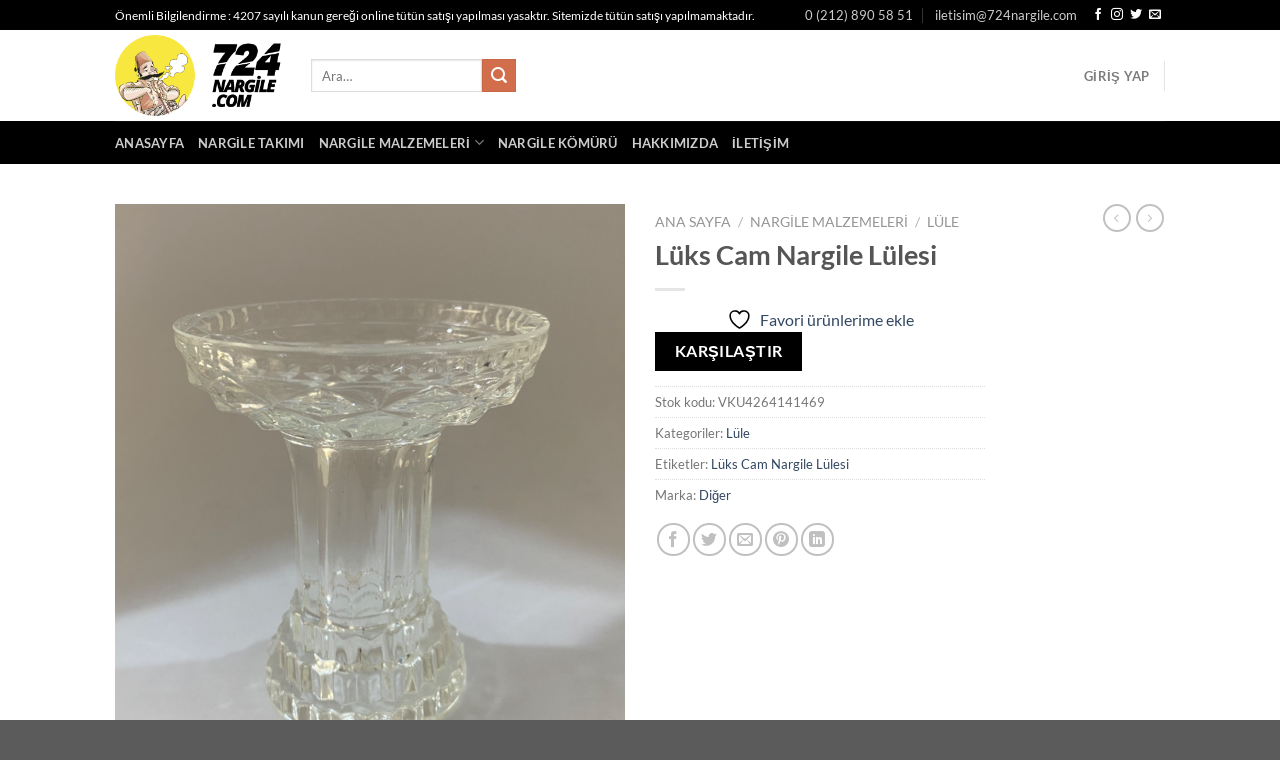

--- FILE ---
content_type: text/html; charset=UTF-8
request_url: https://724nargile.com/urun/luks-cam-nargile-lulesi-2/
body_size: 48748
content:
<!DOCTYPE html>
<html lang="tr" class="loading-site no-js">
<head>
	<meta charset="UTF-8" />
	<link rel="profile" href="http://gmpg.org/xfn/11" />
	<link rel="pingback" href="https://724nargile.com/xmlrpc.php" />

					<script>document.documentElement.className = document.documentElement.className + ' yes-js js_active js'</script>
			<script>(function(html){html.className = html.className.replace(/\bno-js\b/,'js')})(document.documentElement);</script>
<meta name='robots' content='index, follow, max-image-preview:large, max-snippet:-1, max-video-preview:-1' />
	<style>img:is([sizes="auto" i], [sizes^="auto," i]) { contain-intrinsic-size: 3000px 1500px }</style>
	<meta name="viewport" content="width=device-width, initial-scale=1" />
	<!-- This site is optimized with the Yoast SEO plugin v26.3 - https://yoast.com/wordpress/plugins/seo/ -->
	<title>Lüks Cam Nargile Lülesi - 724 Nargile 7/24 Nargile Nargile Takımı Nargile Tütünü Nargile Malzemesi Nargile Kömürü</title>
	<link rel="canonical" href="https://724nargile.com/urun/luks-cam-nargile-lulesi-2/" />
	<meta property="og:locale" content="tr_TR" />
	<meta property="og:type" content="article" />
	<meta property="og:title" content="Lüks Cam Nargile Lülesi - 724 Nargile 7/24 Nargile Nargile Takımı Nargile Tütünü Nargile Malzemesi Nargile Kömürü" />
	<meta property="og:description" content="Lüks Cam Nargile Lülesi Nargilerin görünümünü güzelleştirir, sıradanlığın ötesine geçirir. Kalite ve tasarımı ilekullanıcıya lüxün cazibesini hissettirir. Göze hitap eden sanatsal güzelliği insanları eşsiz zevklere çağırır." />
	<meta property="og:url" content="https://724nargile.com/urun/luks-cam-nargile-lulesi-2/" />
	<meta property="og:site_name" content="724 Nargile 7/24 Nargile Nargile Takımı Nargile Tütünü Nargile Malzemesi Nargile Kömürü" />
	<meta property="article:modified_time" content="2022-10-28T09:53:10+00:00" />
	<meta property="og:image" content="https://724nargile.b-cdn.net/wp-content/uploads/2022/09/cam-nargile-lulesi-2.png" />
	<meta property="og:image:width" content="1000" />
	<meta property="og:image:height" content="1200" />
	<meta property="og:image:type" content="image/png" />
	<meta name="twitter:card" content="summary_large_image" />
	<script type="application/ld+json" class="yoast-schema-graph">{"@context":"https://schema.org","@graph":[{"@type":"WebPage","@id":"https://724nargile.com/urun/luks-cam-nargile-lulesi-2/","url":"https://724nargile.com/urun/luks-cam-nargile-lulesi-2/","name":"Lüks Cam Nargile Lülesi - 724 Nargile 7/24 Nargile Nargile Takımı Nargile Tütünü Nargile Malzemesi Nargile Kömürü","isPartOf":{"@id":"https://724nargile.com/#website"},"primaryImageOfPage":{"@id":"https://724nargile.com/urun/luks-cam-nargile-lulesi-2/#primaryimage"},"image":{"@id":"https://724nargile.com/urun/luks-cam-nargile-lulesi-2/#primaryimage"},"thumbnailUrl":"https://724nargile.b-cdn.net/wp-content/uploads/2022/09/cam-nargile-lulesi-2.png","datePublished":"2022-10-28T09:53:09+00:00","dateModified":"2022-10-28T09:53:10+00:00","breadcrumb":{"@id":"https://724nargile.com/urun/luks-cam-nargile-lulesi-2/#breadcrumb"},"inLanguage":"tr","potentialAction":[{"@type":"ReadAction","target":["https://724nargile.com/urun/luks-cam-nargile-lulesi-2/"]}]},{"@type":"ImageObject","inLanguage":"tr","@id":"https://724nargile.com/urun/luks-cam-nargile-lulesi-2/#primaryimage","url":"https://724nargile.b-cdn.net/wp-content/uploads/2022/09/cam-nargile-lulesi-2.png","contentUrl":"https://724nargile.b-cdn.net/wp-content/uploads/2022/09/cam-nargile-lulesi-2.png","width":1000,"height":1200},{"@type":"BreadcrumbList","@id":"https://724nargile.com/urun/luks-cam-nargile-lulesi-2/#breadcrumb","itemListElement":[{"@type":"ListItem","position":1,"name":"Home","item":"https://724nargile.com/"},{"@type":"ListItem","position":2,"name":"Mağaza","item":"https://724nargile.com/magaza/"},{"@type":"ListItem","position":3,"name":"Lüks Cam Nargile Lülesi"}]},{"@type":"WebSite","@id":"https://724nargile.com/#website","url":"https://724nargile.com/","name":"724 Nargile 7/24 Nargile Nargile Takımı Nargile Tütünü Nargile Malzemesi Nargile Kömürü","description":"7 gün 24 Saat Açık Online Nargile Mağazanız","potentialAction":[{"@type":"SearchAction","target":{"@type":"EntryPoint","urlTemplate":"https://724nargile.com/?s={search_term_string}"},"query-input":{"@type":"PropertyValueSpecification","valueRequired":true,"valueName":"search_term_string"}}],"inLanguage":"tr"}]}</script>
	<!-- / Yoast SEO plugin. -->


<link rel='preconnect' href='https://724nargile.b-cdn.net' />
<link rel='prefetch' href='https://724nargile.b-cdn.net/wp-content/themes/flatsome/assets/js/flatsome.js?ver=e1ad26bd5672989785e1' />
<link rel='prefetch' href='https://724nargile.b-cdn.net/wp-content/themes/flatsome/assets/js/chunk.slider.js?ver=3.19.13' />
<link rel='prefetch' href='https://724nargile.b-cdn.net/wp-content/themes/flatsome/assets/js/chunk.popups.js?ver=3.19.13' />
<link rel='prefetch' href='https://724nargile.b-cdn.net/wp-content/themes/flatsome/assets/js/chunk.tooltips.js?ver=3.19.13' />
<link rel='prefetch' href='https://724nargile.b-cdn.net/wp-content/themes/flatsome/assets/js/woocommerce.js?ver=dd6035ce106022a74757' />
<link rel="alternate" type="application/rss+xml" title="724 Nargile 7/24 Nargile Nargile Takımı Nargile Tütünü Nargile Malzemesi Nargile Kömürü &raquo; akışı" href="https://724nargile.com/feed/" />
<link rel="alternate" type="application/rss+xml" title="724 Nargile 7/24 Nargile Nargile Takımı Nargile Tütünü Nargile Malzemesi Nargile Kömürü &raquo; yorum akışı" href="https://724nargile.com/comments/feed/" />
<script type="text/javascript">
/* <![CDATA[ */
window._wpemojiSettings = {"baseUrl":"https:\/\/s.w.org\/images\/core\/emoji\/16.0.1\/72x72\/","ext":".png","svgUrl":"https:\/\/s.w.org\/images\/core\/emoji\/16.0.1\/svg\/","svgExt":".svg","source":{"concatemoji":"https:\/\/724nargile.b-cdn.net\/wp-includes\/js\/wp-emoji-release.min.js?ver=6.8.3"}};
/*! This file is auto-generated */
!function(s,n){var o,i,e;function c(e){try{var t={supportTests:e,timestamp:(new Date).valueOf()};sessionStorage.setItem(o,JSON.stringify(t))}catch(e){}}function p(e,t,n){e.clearRect(0,0,e.canvas.width,e.canvas.height),e.fillText(t,0,0);var t=new Uint32Array(e.getImageData(0,0,e.canvas.width,e.canvas.height).data),a=(e.clearRect(0,0,e.canvas.width,e.canvas.height),e.fillText(n,0,0),new Uint32Array(e.getImageData(0,0,e.canvas.width,e.canvas.height).data));return t.every(function(e,t){return e===a[t]})}function u(e,t){e.clearRect(0,0,e.canvas.width,e.canvas.height),e.fillText(t,0,0);for(var n=e.getImageData(16,16,1,1),a=0;a<n.data.length;a++)if(0!==n.data[a])return!1;return!0}function f(e,t,n,a){switch(t){case"flag":return n(e,"\ud83c\udff3\ufe0f\u200d\u26a7\ufe0f","\ud83c\udff3\ufe0f\u200b\u26a7\ufe0f")?!1:!n(e,"\ud83c\udde8\ud83c\uddf6","\ud83c\udde8\u200b\ud83c\uddf6")&&!n(e,"\ud83c\udff4\udb40\udc67\udb40\udc62\udb40\udc65\udb40\udc6e\udb40\udc67\udb40\udc7f","\ud83c\udff4\u200b\udb40\udc67\u200b\udb40\udc62\u200b\udb40\udc65\u200b\udb40\udc6e\u200b\udb40\udc67\u200b\udb40\udc7f");case"emoji":return!a(e,"\ud83e\udedf")}return!1}function g(e,t,n,a){var r="undefined"!=typeof WorkerGlobalScope&&self instanceof WorkerGlobalScope?new OffscreenCanvas(300,150):s.createElement("canvas"),o=r.getContext("2d",{willReadFrequently:!0}),i=(o.textBaseline="top",o.font="600 32px Arial",{});return e.forEach(function(e){i[e]=t(o,e,n,a)}),i}function t(e){var t=s.createElement("script");t.src=e,t.defer=!0,s.head.appendChild(t)}"undefined"!=typeof Promise&&(o="wpEmojiSettingsSupports",i=["flag","emoji"],n.supports={everything:!0,everythingExceptFlag:!0},e=new Promise(function(e){s.addEventListener("DOMContentLoaded",e,{once:!0})}),new Promise(function(t){var n=function(){try{var e=JSON.parse(sessionStorage.getItem(o));if("object"==typeof e&&"number"==typeof e.timestamp&&(new Date).valueOf()<e.timestamp+604800&&"object"==typeof e.supportTests)return e.supportTests}catch(e){}return null}();if(!n){if("undefined"!=typeof Worker&&"undefined"!=typeof OffscreenCanvas&&"undefined"!=typeof URL&&URL.createObjectURL&&"undefined"!=typeof Blob)try{var e="postMessage("+g.toString()+"("+[JSON.stringify(i),f.toString(),p.toString(),u.toString()].join(",")+"));",a=new Blob([e],{type:"text/javascript"}),r=new Worker(URL.createObjectURL(a),{name:"wpTestEmojiSupports"});return void(r.onmessage=function(e){c(n=e.data),r.terminate(),t(n)})}catch(e){}c(n=g(i,f,p,u))}t(n)}).then(function(e){for(var t in e)n.supports[t]=e[t],n.supports.everything=n.supports.everything&&n.supports[t],"flag"!==t&&(n.supports.everythingExceptFlag=n.supports.everythingExceptFlag&&n.supports[t]);n.supports.everythingExceptFlag=n.supports.everythingExceptFlag&&!n.supports.flag,n.DOMReady=!1,n.readyCallback=function(){n.DOMReady=!0}}).then(function(){return e}).then(function(){var e;n.supports.everything||(n.readyCallback(),(e=n.source||{}).concatemoji?t(e.concatemoji):e.wpemoji&&e.twemoji&&(t(e.twemoji),t(e.wpemoji)))}))}((window,document),window._wpemojiSettings);
/* ]]> */
</script>

<style id='wp-emoji-styles-inline-css' type='text/css'>

	img.wp-smiley, img.emoji {
		display: inline !important;
		border: none !important;
		box-shadow: none !important;
		height: 1em !important;
		width: 1em !important;
		margin: 0 0.07em !important;
		vertical-align: -0.1em !important;
		background: none !important;
		padding: 0 !important;
	}
</style>
<style id='wp-block-library-inline-css' type='text/css'>
:root{--wp-admin-theme-color:#007cba;--wp-admin-theme-color--rgb:0,124,186;--wp-admin-theme-color-darker-10:#006ba1;--wp-admin-theme-color-darker-10--rgb:0,107,161;--wp-admin-theme-color-darker-20:#005a87;--wp-admin-theme-color-darker-20--rgb:0,90,135;--wp-admin-border-width-focus:2px;--wp-block-synced-color:#7a00df;--wp-block-synced-color--rgb:122,0,223;--wp-bound-block-color:var(--wp-block-synced-color)}@media (min-resolution:192dpi){:root{--wp-admin-border-width-focus:1.5px}}.wp-element-button{cursor:pointer}:root{--wp--preset--font-size--normal:16px;--wp--preset--font-size--huge:42px}:root .has-very-light-gray-background-color{background-color:#eee}:root .has-very-dark-gray-background-color{background-color:#313131}:root .has-very-light-gray-color{color:#eee}:root .has-very-dark-gray-color{color:#313131}:root .has-vivid-green-cyan-to-vivid-cyan-blue-gradient-background{background:linear-gradient(135deg,#00d084,#0693e3)}:root .has-purple-crush-gradient-background{background:linear-gradient(135deg,#34e2e4,#4721fb 50%,#ab1dfe)}:root .has-hazy-dawn-gradient-background{background:linear-gradient(135deg,#faaca8,#dad0ec)}:root .has-subdued-olive-gradient-background{background:linear-gradient(135deg,#fafae1,#67a671)}:root .has-atomic-cream-gradient-background{background:linear-gradient(135deg,#fdd79a,#004a59)}:root .has-nightshade-gradient-background{background:linear-gradient(135deg,#330968,#31cdcf)}:root .has-midnight-gradient-background{background:linear-gradient(135deg,#020381,#2874fc)}.has-regular-font-size{font-size:1em}.has-larger-font-size{font-size:2.625em}.has-normal-font-size{font-size:var(--wp--preset--font-size--normal)}.has-huge-font-size{font-size:var(--wp--preset--font-size--huge)}.has-text-align-center{text-align:center}.has-text-align-left{text-align:left}.has-text-align-right{text-align:right}#end-resizable-editor-section{display:none}.aligncenter{clear:both}.items-justified-left{justify-content:flex-start}.items-justified-center{justify-content:center}.items-justified-right{justify-content:flex-end}.items-justified-space-between{justify-content:space-between}.screen-reader-text{border:0;clip-path:inset(50%);height:1px;margin:-1px;overflow:hidden;padding:0;position:absolute;width:1px;word-wrap:normal!important}.screen-reader-text:focus{background-color:#ddd;clip-path:none;color:#444;display:block;font-size:1em;height:auto;left:5px;line-height:normal;padding:15px 23px 14px;text-decoration:none;top:5px;width:auto;z-index:100000}html :where(.has-border-color){border-style:solid}html :where([style*=border-top-color]){border-top-style:solid}html :where([style*=border-right-color]){border-right-style:solid}html :where([style*=border-bottom-color]){border-bottom-style:solid}html :where([style*=border-left-color]){border-left-style:solid}html :where([style*=border-width]){border-style:solid}html :where([style*=border-top-width]){border-top-style:solid}html :where([style*=border-right-width]){border-right-style:solid}html :where([style*=border-bottom-width]){border-bottom-style:solid}html :where([style*=border-left-width]){border-left-style:solid}html :where(img[class*=wp-image-]){height:auto;max-width:100%}:where(figure){margin:0 0 1em}html :where(.is-position-sticky){--wp-admin--admin-bar--position-offset:var(--wp-admin--admin-bar--height,0px)}@media screen and (max-width:600px){html :where(.is-position-sticky){--wp-admin--admin-bar--position-offset:0px}}
</style>
<link rel='stylesheet' id='contact-form-7-css' href='https://724nargile.com/wp-content/plugins/contact-form-7/includes/css/styles.css?ver=6.1.3' type='text/css' media='all' />
<link rel='stylesheet' id='photoswipe-css' href='https://724nargile.com/wp-content/plugins/woocommerce/assets/css/photoswipe/photoswipe.min.css?ver=10.3.5' type='text/css' media='all' />
<link rel='stylesheet' id='photoswipe-default-skin-css' href='https://724nargile.com/wp-content/plugins/woocommerce/assets/css/photoswipe/default-skin/default-skin.min.css?ver=10.3.5' type='text/css' media='all' />
<style id='woocommerce-inline-inline-css' type='text/css'>
.woocommerce form .form-row .required { visibility: visible; }
</style>
<link rel='stylesheet' id='brands-styles-css' href='https://724nargile.com/wp-content/plugins/woocommerce/assets/css/brands.css?ver=10.3.5' type='text/css' media='all' />
<link rel='stylesheet' id='flatsome-woocommerce-wishlist-css' href='https://724nargile.b-cdn.net/wp-content/themes/flatsome/inc/integrations/wc-yith-wishlist/wishlist.css?ver=3.19.13' type='text/css' media='all' />
<link rel='stylesheet' id='jquery-fixedheadertable-style-css' href='https://724nargile.com/wp-content/plugins/yith-woocommerce-compare/assets/css/jquery.dataTables.css?ver=1.10.18' type='text/css' media='all' />
<link rel='stylesheet' id='yith_woocompare_page-css' href='https://724nargile.com/wp-content/plugins/yith-woocommerce-compare/assets/css/compare.css?ver=3.5.0' type='text/css' media='all' />
<link rel='stylesheet' id='yith-woocompare-widget-css' href='https://724nargile.com/wp-content/plugins/yith-woocommerce-compare/assets/css/widget.css?ver=3.5.0' type='text/css' media='all' />
<link rel='stylesheet' id='flatsome-main-css' href='https://724nargile.b-cdn.net/wp-content/themes/flatsome/assets/css/flatsome.css?ver=3.19.13' type='text/css' media='all' />
<style id='flatsome-main-inline-css' type='text/css'>
@font-face {
				font-family: "fl-icons";
				font-display: block;
				src: url(https://724nargile.b-cdn.net/wp-content/themes/flatsome/assets/css/icons/fl-icons.eot?v=3.19.13);
				src:
					url(https://724nargile.b-cdn.net/wp-content/themes/flatsome/assets/css/icons/fl-icons.eot#iefix?v=3.19.13) format("embedded-opentype"),
					url(https://724nargile.b-cdn.net/wp-content/themes/flatsome/assets/css/icons/fl-icons.woff2?v=3.19.13) format("woff2"),
					url(https://724nargile.b-cdn.net/wp-content/themes/flatsome/assets/css/icons/fl-icons.ttf?v=3.19.13) format("truetype"),
					url(https://724nargile.b-cdn.net/wp-content/themes/flatsome/assets/css/icons/fl-icons.woff?v=3.19.13) format("woff"),
					url(https://724nargile.b-cdn.net/wp-content/themes/flatsome/assets/css/icons/fl-icons.svg?v=3.19.13#fl-icons) format("svg");
			}
</style>
<link rel='stylesheet' id='flatsome-shop-css' href='https://724nargile.b-cdn.net/wp-content/themes/flatsome/assets/css/flatsome-shop.css?ver=3.19.13' type='text/css' media='all' />
<link rel='stylesheet' id='flatsome-style-css' href='https://724nargile.b-cdn.net/wp-content/themes/flatsome-child/style.css?ver=3.0' type='text/css' media='all' />
<script type="text/javascript" src="https://724nargile.b-cdn.net/wp-includes/js/jquery/jquery.min.js?ver=3.7.1" id="jquery-core-js"></script>
<script type="text/javascript" src="https://724nargile.b-cdn.net/wp-includes/js/jquery/jquery-migrate.min.js?ver=3.4.1" id="jquery-migrate-js"></script>
<script type="text/javascript" src="https://724nargile.com/wp-content/plugins/woocommerce/assets/js/jquery-blockui/jquery.blockUI.min.js?ver=2.7.0-wc.10.3.5" id="wc-jquery-blockui-js" data-wp-strategy="defer"></script>
<script type="text/javascript" id="wc-add-to-cart-js-extra">
/* <![CDATA[ */
var wc_add_to_cart_params = {"ajax_url":"\/wp-admin\/admin-ajax.php","wc_ajax_url":"\/?wc-ajax=%%endpoint%%","i18n_view_cart":"Sepetim","cart_url":"https:\/\/724nargile.com\/sepetim\/","is_cart":"","cart_redirect_after_add":"no"};
/* ]]> */
</script>
<script type="text/javascript" src="https://724nargile.com/wp-content/plugins/woocommerce/assets/js/frontend/add-to-cart.min.js?ver=10.3.5" id="wc-add-to-cart-js" defer="defer" data-wp-strategy="defer"></script>
<script type="text/javascript" src="https://724nargile.com/wp-content/plugins/woocommerce/assets/js/photoswipe/photoswipe.min.js?ver=4.1.1-wc.10.3.5" id="wc-photoswipe-js" defer="defer" data-wp-strategy="defer"></script>
<script type="text/javascript" src="https://724nargile.com/wp-content/plugins/woocommerce/assets/js/photoswipe/photoswipe-ui-default.min.js?ver=4.1.1-wc.10.3.5" id="wc-photoswipe-ui-default-js" defer="defer" data-wp-strategy="defer"></script>
<script type="text/javascript" id="wc-single-product-js-extra">
/* <![CDATA[ */
var wc_single_product_params = {"i18n_required_rating_text":"L\u00fctfen bir oy belirleyin","i18n_rating_options":["1\/5 y\u0131ld\u0131z","2\/5 y\u0131ld\u0131z","3\/5 y\u0131ld\u0131z","4\/5 y\u0131ld\u0131z","5\/5 y\u0131ld\u0131z"],"i18n_product_gallery_trigger_text":"Tam ekran g\u00f6rsel galerisini g\u00f6r\u00fcnt\u00fcleyin","review_rating_required":"yes","flexslider":{"rtl":false,"animation":"slide","smoothHeight":true,"directionNav":false,"controlNav":"thumbnails","slideshow":false,"animationSpeed":500,"animationLoop":false,"allowOneSlide":false},"zoom_enabled":"","zoom_options":[],"photoswipe_enabled":"1","photoswipe_options":{"shareEl":false,"closeOnScroll":false,"history":false,"hideAnimationDuration":0,"showAnimationDuration":0},"flexslider_enabled":""};
/* ]]> */
</script>
<script type="text/javascript" src="https://724nargile.com/wp-content/plugins/woocommerce/assets/js/frontend/single-product.min.js?ver=10.3.5" id="wc-single-product-js" defer="defer" data-wp-strategy="defer"></script>
<script type="text/javascript" src="https://724nargile.com/wp-content/plugins/woocommerce/assets/js/js-cookie/js.cookie.min.js?ver=2.1.4-wc.10.3.5" id="wc-js-cookie-js" data-wp-strategy="defer"></script>
<link rel="https://api.w.org/" href="https://724nargile.com/wp-json/" /><link rel="alternate" title="JSON" type="application/json" href="https://724nargile.com/wp-json/wp/v2/product/20582" /><link rel="EditURI" type="application/rsd+xml" title="RSD" href="https://724nargile.com/xmlrpc.php?rsd" />
<meta name="generator" content="WordPress 6.8.3" />
<meta name="generator" content="WooCommerce 10.3.5" />
<link rel='shortlink' href='https://724nargile.com/?p=20582' />
<link rel="alternate" title="oEmbed (JSON)" type="application/json+oembed" href="https://724nargile.com/wp-json/oembed/1.0/embed?url=https%3A%2F%2F724nargile.com%2Furun%2Fluks-cam-nargile-lulesi-2%2F" />
<link rel="alternate" title="oEmbed (XML)" type="text/xml+oembed" href="https://724nargile.com/wp-json/oembed/1.0/embed?url=https%3A%2F%2F724nargile.com%2Furun%2Fluks-cam-nargile-lulesi-2%2F&#038;format=xml" />
	<noscript><style>.woocommerce-product-gallery{ opacity: 1 !important; }</style></noscript>
	<link rel="icon" href="https://724nargile.b-cdn.net/wp-content/uploads/2020/07/cropped-724-kare-32x32.png" sizes="32x32" />
<link rel="icon" href="https://724nargile.b-cdn.net/wp-content/uploads/2020/07/cropped-724-kare-192x192.png" sizes="192x192" />
<link rel="apple-touch-icon" href="https://724nargile.b-cdn.net/wp-content/uploads/2020/07/cropped-724-kare-180x180.png" />
<meta name="msapplication-TileImage" content="https://724nargile.b-cdn.net/wp-content/uploads/2020/07/cropped-724-kare-270x270.png" />
<style id="custom-css" type="text/css">:root {--primary-color: #000000;--fs-color-primary: #000000;--fs-color-secondary: #d26e4b;--fs-color-success: #7a9c59;--fs-color-alert: #b20000;--fs-experimental-link-color: #334862;--fs-experimental-link-color-hover: #111;}.tooltipster-base {--tooltip-color: #fff;--tooltip-bg-color: #000;}.off-canvas-right .mfp-content, .off-canvas-left .mfp-content {--drawer-width: 300px;}.off-canvas .mfp-content.off-canvas-cart {--drawer-width: 360px;}.header-main{height: 91px}#logo img{max-height: 91px}#logo{width:166px;}.header-bottom{min-height: 43px}.header-top{min-height: 30px}.transparent .header-main{height: 30px}.transparent #logo img{max-height: 30px}.has-transparent + .page-title:first-of-type,.has-transparent + #main > .page-title,.has-transparent + #main > div > .page-title,.has-transparent + #main .page-header-wrapper:first-of-type .page-title{padding-top: 110px;}.header.show-on-scroll,.stuck .header-main{height:70px!important}.stuck #logo img{max-height: 70px!important}.header-bg-color {background-color: rgba(255,255,255,0.9)}.header-bottom {background-color: #000000}@media (max-width: 549px) {.header-main{height: 70px}#logo img{max-height: 70px}}body{font-family: Lato, sans-serif;}body {font-weight: 400;font-style: normal;}.nav > li > a {font-family: Lato, sans-serif;}.mobile-sidebar-levels-2 .nav > li > ul > li > a {font-family: Lato, sans-serif;}.nav > li > a,.mobile-sidebar-levels-2 .nav > li > ul > li > a {font-weight: 700;font-style: normal;}h1,h2,h3,h4,h5,h6,.heading-font, .off-canvas-center .nav-sidebar.nav-vertical > li > a{font-family: Lato, sans-serif;}h1,h2,h3,h4,h5,h6,.heading-font,.banner h1,.banner h2 {font-weight: 700;font-style: normal;}.alt-font{font-family: "Dancing Script", sans-serif;}.alt-font {font-weight: 400!important;font-style: normal!important;}.shop-page-title.featured-title .title-bg{ background-image: url(https://724nargile.b-cdn.net/wp-content/uploads/2022/09/cam-nargile-lulesi-2.png)!important;}@media screen and (min-width: 550px){.products .box-vertical .box-image{min-width: 247px!important;width: 247px!important;}}.nav-vertical-fly-out > li + li {border-top-width: 1px; border-top-style: solid;}.label-new.menu-item > a:after{content:"Yeni";}.label-hot.menu-item > a:after{content:"Popüler";}.label-sale.menu-item > a:after{content:"İndirim";}.label-popular.menu-item > a:after{content:"Popüler";}</style><style id="kirki-inline-styles">/* latin-ext */
@font-face {
  font-family: 'Lato';
  font-style: normal;
  font-weight: 400;
  font-display: swap;
  src: url(https://724nargile.com/wp-content/fonts/lato/S6uyw4BMUTPHjxAwXjeu.woff2) format('woff2');
  unicode-range: U+0100-02BA, U+02BD-02C5, U+02C7-02CC, U+02CE-02D7, U+02DD-02FF, U+0304, U+0308, U+0329, U+1D00-1DBF, U+1E00-1E9F, U+1EF2-1EFF, U+2020, U+20A0-20AB, U+20AD-20C0, U+2113, U+2C60-2C7F, U+A720-A7FF;
}
/* latin */
@font-face {
  font-family: 'Lato';
  font-style: normal;
  font-weight: 400;
  font-display: swap;
  src: url(https://724nargile.com/wp-content/fonts/lato/S6uyw4BMUTPHjx4wXg.woff2) format('woff2');
  unicode-range: U+0000-00FF, U+0131, U+0152-0153, U+02BB-02BC, U+02C6, U+02DA, U+02DC, U+0304, U+0308, U+0329, U+2000-206F, U+20AC, U+2122, U+2191, U+2193, U+2212, U+2215, U+FEFF, U+FFFD;
}
/* latin-ext */
@font-face {
  font-family: 'Lato';
  font-style: normal;
  font-weight: 700;
  font-display: swap;
  src: url(https://724nargile.com/wp-content/fonts/lato/S6u9w4BMUTPHh6UVSwaPGR_p.woff2) format('woff2');
  unicode-range: U+0100-02BA, U+02BD-02C5, U+02C7-02CC, U+02CE-02D7, U+02DD-02FF, U+0304, U+0308, U+0329, U+1D00-1DBF, U+1E00-1E9F, U+1EF2-1EFF, U+2020, U+20A0-20AB, U+20AD-20C0, U+2113, U+2C60-2C7F, U+A720-A7FF;
}
/* latin */
@font-face {
  font-family: 'Lato';
  font-style: normal;
  font-weight: 700;
  font-display: swap;
  src: url(https://724nargile.com/wp-content/fonts/lato/S6u9w4BMUTPHh6UVSwiPGQ.woff2) format('woff2');
  unicode-range: U+0000-00FF, U+0131, U+0152-0153, U+02BB-02BC, U+02C6, U+02DA, U+02DC, U+0304, U+0308, U+0329, U+2000-206F, U+20AC, U+2122, U+2191, U+2193, U+2212, U+2215, U+FEFF, U+FFFD;
}/* vietnamese */
@font-face {
  font-family: 'Dancing Script';
  font-style: normal;
  font-weight: 400;
  font-display: swap;
  src: url(https://724nargile.com/wp-content/fonts/dancing-script/If2cXTr6YS-zF4S-kcSWSVi_sxjsohD9F50Ruu7BMSo3Rep8ltA.woff2) format('woff2');
  unicode-range: U+0102-0103, U+0110-0111, U+0128-0129, U+0168-0169, U+01A0-01A1, U+01AF-01B0, U+0300-0301, U+0303-0304, U+0308-0309, U+0323, U+0329, U+1EA0-1EF9, U+20AB;
}
/* latin-ext */
@font-face {
  font-family: 'Dancing Script';
  font-style: normal;
  font-weight: 400;
  font-display: swap;
  src: url(https://724nargile.com/wp-content/fonts/dancing-script/If2cXTr6YS-zF4S-kcSWSVi_sxjsohD9F50Ruu7BMSo3ROp8ltA.woff2) format('woff2');
  unicode-range: U+0100-02BA, U+02BD-02C5, U+02C7-02CC, U+02CE-02D7, U+02DD-02FF, U+0304, U+0308, U+0329, U+1D00-1DBF, U+1E00-1E9F, U+1EF2-1EFF, U+2020, U+20A0-20AB, U+20AD-20C0, U+2113, U+2C60-2C7F, U+A720-A7FF;
}
/* latin */
@font-face {
  font-family: 'Dancing Script';
  font-style: normal;
  font-weight: 400;
  font-display: swap;
  src: url(https://724nargile.com/wp-content/fonts/dancing-script/If2cXTr6YS-zF4S-kcSWSVi_sxjsohD9F50Ruu7BMSo3Sup8.woff2) format('woff2');
  unicode-range: U+0000-00FF, U+0131, U+0152-0153, U+02BB-02BC, U+02C6, U+02DA, U+02DC, U+0304, U+0308, U+0329, U+2000-206F, U+20AC, U+2122, U+2191, U+2193, U+2212, U+2215, U+FEFF, U+FFFD;
}</style></head>

<body class="wp-singular product-template-default single single-product postid-20582 wp-theme-flatsome wp-child-theme-flatsome-child theme-flatsome woocommerce woocommerce-page woocommerce-no-js lightbox nav-dropdown-has-arrow nav-dropdown-has-shadow nav-dropdown-has-border catalog-mode">


<a class="skip-link screen-reader-text" href="#main">İçeriğe atla</a>

<div id="wrapper">

	
	<header id="header" class="header has-sticky sticky-jump">
		<div class="header-wrapper">
			<div id="top-bar" class="header-top hide-for-sticky nav-dark">
    <div class="flex-row container">
      <div class="flex-col hide-for-medium flex-left">
          <ul class="nav nav-left medium-nav-center nav-small  nav-divided">
              <li class="html custom html_topbar_left">Önemli Bilgilendirme : 4207 sayılı kanun gereği online tütün satışı yapılması yasaktır. Sitemizde tütün satışı yapılmamaktadır.</li>          </ul>
      </div>

      <div class="flex-col hide-for-medium flex-center">
          <ul class="nav nav-center nav-small  nav-divided">
                        </ul>
      </div>

      <div class="flex-col hide-for-medium flex-right">
         <ul class="nav top-bar-nav nav-right nav-small  nav-divided">
              <li id="menu-item-5571" class="customer-support menu-item menu-item-type-custom menu-item-object-custom menu-item-5571 menu-item-design-default"><a href="tel:+0902128905851" class="nav-top-link">0 (212) 890 58 51</a></li>
<li id="menu-item-5572" class="customer-support menu-item menu-item-type-custom menu-item-object-custom menu-item-5572 menu-item-design-default"><a href="mailto:iletisim@724nargile.com" class="nav-top-link">iletisim@724nargile.com</a></li>
<li class="html header-social-icons ml-0">
	<div class="social-icons follow-icons" ><a href="http://url" target="_blank" data-label="Facebook" class="icon plain facebook tooltip" title="Facebook&amp;apos; ta takip et" aria-label="Facebook&amp;apos; ta takip et" rel="noopener nofollow" ><i class="icon-facebook" ></i></a><a href="http://url" target="_blank" data-label="Instagram" class="icon plain instagram tooltip" title="Instagram&amp;apos; da takip et" aria-label="Instagram&amp;apos; da takip et" rel="noopener nofollow" ><i class="icon-instagram" ></i></a><a href="http://url" data-label="Twitter" target="_blank" class="icon plain twitter tooltip" title="Twitter&amp;apos; da takip et" aria-label="Twitter&amp;apos; da takip et" rel="noopener nofollow" ><i class="icon-twitter" ></i></a><a href="mailto:your@email" data-label="E-mail" target="_blank" class="icon plain email tooltip" title="Bize e-posta gönderin" aria-label="Bize e-posta gönderin" rel="nofollow noopener" ><i class="icon-envelop" ></i></a></div></li>
          </ul>
      </div>

            <div class="flex-col show-for-medium flex-grow">
          <ul class="nav nav-center nav-small mobile-nav  nav-divided">
              <li class="html custom html_topbar_left">Önemli Bilgilendirme : 4207 sayılı kanun gereği online tütün satışı yapılması yasaktır. Sitemizde tütün satışı yapılmamaktadır.</li>          </ul>
      </div>
      
    </div>
</div>
<div id="masthead" class="header-main ">
      <div class="header-inner flex-row container logo-left medium-logo-center" role="navigation">

          <!-- Logo -->
          <div id="logo" class="flex-col logo">
            
<!-- Header logo -->
<a href="https://724nargile.com/" title="724 Nargile 7/24 Nargile Nargile Takımı Nargile Tütünü Nargile Malzemesi Nargile Kömürü - 7 gün 24 Saat Açık Online Nargile Mağazanız" rel="home">
		<img width="285" height="138" src="https://724nargile.b-cdn.net/wp-content/uploads/2020/11/724-mail-logo.png" class="header_logo header-logo" alt="724 Nargile 7/24 Nargile Nargile Takımı Nargile Tütünü Nargile Malzemesi Nargile Kömürü"/><img  width="285" height="138" src="https://724nargile.b-cdn.net/wp-content/uploads/2020/11/724-mail-logo.png" class="header-logo-dark" alt="724 Nargile 7/24 Nargile Nargile Takımı Nargile Tütünü Nargile Malzemesi Nargile Kömürü"/></a>
          </div>

          <!-- Mobile Left Elements -->
          <div class="flex-col show-for-medium flex-left">
            <ul class="mobile-nav nav nav-left ">
              <li class="nav-icon has-icon">
  		<a href="#" data-open="#main-menu" data-pos="left" data-bg="main-menu-overlay" data-color="" class="is-small" aria-label="Menü" aria-controls="main-menu" aria-expanded="false">

		  <i class="icon-menu" ></i>
		  		</a>
	</li>
            </ul>
          </div>

          <!-- Left Elements -->
          <div class="flex-col hide-for-medium flex-left
            flex-grow">
            <ul class="header-nav header-nav-main nav nav-left  nav-uppercase" >
              <li class="header-search-form search-form html relative has-icon">
	<div class="header-search-form-wrapper">
		<div class="searchform-wrapper ux-search-box relative is-normal"><form role="search" method="get" class="searchform" action="https://724nargile.com/">
	<div class="flex-row relative">
						<div class="flex-col flex-grow">
			<label class="screen-reader-text" for="woocommerce-product-search-field-0">Ara:</label>
			<input type="search" id="woocommerce-product-search-field-0" class="search-field mb-0" placeholder="Ara&hellip;" value="" name="s" />
			<input type="hidden" name="post_type" value="product" />
					</div>
		<div class="flex-col">
			<button type="submit" value="Ara" class="ux-search-submit submit-button secondary button  icon mb-0" aria-label="Gönder">
				<i class="icon-search" ></i>			</button>
		</div>
	</div>
	<div class="live-search-results text-left z-top"></div>
</form>
</div>	</div>
</li>
            </ul>
          </div>

          <!-- Right Elements -->
          <div class="flex-col hide-for-medium flex-right">
            <ul class="header-nav header-nav-main nav nav-right  nav-uppercase">
              
<li class="account-item has-icon" >

	<a href="https://724nargile.com/hesabim/" class="nav-top-link nav-top-not-logged-in is-small" title="Giriş Yap" data-open="#login-form-popup" >
					<span>
			Giriş Yap			</span>
				</a>




</li>
<li class="header-divider"></li>            </ul>
          </div>

          <!-- Mobile Right Elements -->
          <div class="flex-col show-for-medium flex-right">
            <ul class="mobile-nav nav nav-right ">
                          </ul>
          </div>

      </div>

            <div class="container"><div class="top-divider full-width"></div></div>
      </div>
<div id="wide-nav" class="header-bottom wide-nav nav-dark hide-for-medium">
    <div class="flex-row container">

                        <div class="flex-col hide-for-medium flex-left">
                <ul class="nav header-nav header-bottom-nav nav-left  nav-uppercase">
                    <li id="menu-item-13417" class="menu-item menu-item-type-post_type menu-item-object-page menu-item-home menu-item-13417 menu-item-design-default"><a href="https://724nargile.com/" class="nav-top-link">Anasayfa</a></li>
<li id="menu-item-13558" class="menu-item menu-item-type-taxonomy menu-item-object-product_cat menu-item-13558 menu-item-design-default"><a href="https://724nargile.com/kategori/nargile-takimi/" class="nav-top-link">Nargile Takımı</a></li>
<li id="menu-item-10814" class="menu-item menu-item-type-taxonomy menu-item-object-product_cat current-product-ancestor menu-item-has-children menu-item-10814 menu-item-design-default has-dropdown"><a href="https://724nargile.com/kategori/nargile-malzemeleri/" class="nav-top-link" aria-expanded="false" aria-haspopup="menu">Nargile Malzemeleri<i class="icon-angle-down" ></i></a>
<ul class="sub-menu nav-dropdown nav-dropdown-default">
	<li id="menu-item-10850" class="menu-item menu-item-type-taxonomy menu-item-object-product_cat menu-item-10850"><a href="https://724nargile.com/kategori/nargile-malzemeleri/nargile-tasima-cantasi/">Nargile Taşıma Çantası</a></li>
	<li id="menu-item-10844" class="menu-item menu-item-type-taxonomy menu-item-object-product_cat menu-item-10844"><a href="https://724nargile.com/kategori/nargile-malzemeleri/koz-ocagi/">Köz Ocağı</a></li>
	<li id="menu-item-10846" class="menu-item menu-item-type-taxonomy menu-item-object-product_cat current-product-ancestor current-menu-parent current-product-parent menu-item-10846 active"><a href="https://724nargile.com/kategori/nargile-malzemeleri/lule/">Lüle</a></li>
	<li id="menu-item-10845" class="menu-item menu-item-type-taxonomy menu-item-object-product_cat menu-item-10845"><a href="https://724nargile.com/kategori/nargile-malzemeleri/lotus-kozluk/">Lotus &#8211; Közlük</a></li>
	<li id="menu-item-10851" class="menu-item menu-item-type-taxonomy menu-item-object-product_cat menu-item-10851"><a href="https://724nargile.com/kategori/nargile-malzemeleri/sipsi/">Sipsi</a></li>
	<li id="menu-item-10848" class="menu-item menu-item-type-taxonomy menu-item-object-product_cat menu-item-10848"><a href="https://724nargile.com/kategori/nargile-malzemeleri/masa/">Maşa</a></li>
	<li id="menu-item-10852" class="menu-item menu-item-type-taxonomy menu-item-object-product_cat menu-item-10852"><a href="https://724nargile.com/kategori/nargile-malzemeleri/tepsi/">Tepsi</a></li>
	<li id="menu-item-10847" class="menu-item menu-item-type-taxonomy menu-item-object-product_cat menu-item-10847"><a href="https://724nargile.com/kategori/nargile-malzemeleri/marpuc/">Marpuç</a></li>
	<li id="menu-item-10842" class="menu-item menu-item-type-taxonomy menu-item-object-product_cat menu-item-10842"><a href="https://724nargile.com/kategori/nargile-malzemeleri/diger-malzemeler/">Diğer Malzemeler</a></li>
	<li id="menu-item-10849" class="menu-item menu-item-type-taxonomy menu-item-object-product_cat menu-item-10849"><a href="https://724nargile.com/kategori/nargile-malzemeleri/nargile-acma-makinesi/">Nargile Açma Makinesi</a></li>
</ul>
</li>
<li id="menu-item-10815" class="menu-item menu-item-type-taxonomy menu-item-object-product_cat menu-item-10815 menu-item-design-default"><a href="https://724nargile.com/kategori/nargile-komuru/" class="nav-top-link">Nargile Kömürü</a></li>
<li id="menu-item-13408" class="menu-item menu-item-type-post_type menu-item-object-page menu-item-13408 menu-item-design-default"><a href="https://724nargile.com/hakkimizda/" class="nav-top-link">Hakkımızda</a></li>
<li id="menu-item-5858" class="menu-item menu-item-type-post_type menu-item-object-page menu-item-5858 menu-item-design-default"><a href="https://724nargile.com/iletisim/" class="nav-top-link">İletişim</a></li>
                </ul>
            </div>
            
            
                        <div class="flex-col hide-for-medium flex-right flex-grow">
              <ul class="nav header-nav header-bottom-nav nav-right  nav-uppercase">
                                 </ul>
            </div>
            
            
    </div>
</div>

<div class="header-bg-container fill"><div class="header-bg-image fill"></div><div class="header-bg-color fill"></div></div>		</div>
	</header>

	
	<main id="main" class="">

	<div class="shop-container">

		
			<div class="container">
	<div class="woocommerce-notices-wrapper"></div></div>
<div id="product-20582" class="product type-product post-20582 status-publish first instock product_cat-lule product_tag-luks-cam-nargile-lulesi has-post-thumbnail product-type-simple">
	<div class="product-container">

<div class="product-main">
	<div class="row content-row mb-0">

		<div class="product-gallery col large-6">
						
<div class="product-images relative mb-half has-hover woocommerce-product-gallery woocommerce-product-gallery--with-images woocommerce-product-gallery--columns-4 images" data-columns="4">

  <div class="badge-container is-larger absolute left top z-1">

</div>

  <div class="image-tools absolute top show-on-hover right z-3">
    		<div class="wishlist-icon">
			<button class="wishlist-button button is-outline circle icon" aria-label="İstek Listesi">
				<i class="icon-heart" ></i>			</button>
			<div class="wishlist-popup dark">
				
<div
	class="yith-wcwl-add-to-wishlist add-to-wishlist-20582 yith-wcwl-add-to-wishlist--link-style yith-wcwl-add-to-wishlist--single wishlist-fragment on-first-load"
	data-fragment-ref="20582"
	data-fragment-options="{&quot;base_url&quot;:&quot;&quot;,&quot;product_id&quot;:20582,&quot;parent_product_id&quot;:0,&quot;product_type&quot;:&quot;simple&quot;,&quot;is_single&quot;:true,&quot;in_default_wishlist&quot;:false,&quot;show_view&quot;:true,&quot;browse_wishlist_text&quot;:&quot;Favori \u00fcr\u00fcnlerimi g\u00f6ster&quot;,&quot;already_in_wishslist_text&quot;:&quot;Bu \u00fcr\u00fcn favori \u00fcr\u00fcnlerinizde var!&quot;,&quot;product_added_text&quot;:&quot;\u00dcr\u00fcn eklendi!&quot;,&quot;available_multi_wishlist&quot;:false,&quot;disable_wishlist&quot;:false,&quot;show_count&quot;:false,&quot;ajax_loading&quot;:false,&quot;loop_position&quot;:&quot;after_add_to_cart&quot;,&quot;item&quot;:&quot;add_to_wishlist&quot;}"
>
			
			<!-- ADD TO WISHLIST -->
			
<div class="yith-wcwl-add-button">
		<a
		href="?add_to_wishlist=20582&#038;_wpnonce=93ee6038e6"
		class="add_to_wishlist single_add_to_wishlist"
		data-product-id="20582"
		data-product-type="simple"
		data-original-product-id="0"
		data-title="Favori ürünlerime ekle"
		rel="nofollow"
	>
		<svg id="yith-wcwl-icon-heart-outline" class="yith-wcwl-icon-svg" fill="none" stroke-width="1.5" stroke="currentColor" viewBox="0 0 24 24" xmlns="http://www.w3.org/2000/svg">
  <path stroke-linecap="round" stroke-linejoin="round" d="M21 8.25c0-2.485-2.099-4.5-4.688-4.5-1.935 0-3.597 1.126-4.312 2.733-.715-1.607-2.377-2.733-4.313-2.733C5.1 3.75 3 5.765 3 8.25c0 7.22 9 12 9 12s9-4.78 9-12Z"></path>
</svg>		<span>Favori ürünlerime ekle</span>
	</a>
</div>

			<!-- COUNT TEXT -->
			
			</div>
			</div>
		</div>
		  </div>

  <div class="woocommerce-product-gallery__wrapper product-gallery-slider slider slider-nav-small mb-half"
        data-flickity-options='{
                "cellAlign": "center",
                "wrapAround": true,
                "autoPlay": false,
                "prevNextButtons":true,
                "adaptiveHeight": true,
                "imagesLoaded": true,
                "lazyLoad": 1,
                "dragThreshold" : 15,
                "pageDots": false,
                "rightToLeft": false       }'>
    <div data-thumb="https://724nargile.b-cdn.net/wp-content/uploads/2022/09/cam-nargile-lulesi-2-100x100.png" data-thumb-alt="Lüks Cam Nargile Lülesi" data-thumb-srcset="https://724nargile.b-cdn.net/wp-content/uploads/2022/09/cam-nargile-lulesi-2-100x100.png 100w, https://724nargile.b-cdn.net/wp-content/uploads/2022/09/cam-nargile-lulesi-2-150x150.png 150w"  data-thumb-sizes="(max-width: 100px) 100vw, 100px" class="woocommerce-product-gallery__image slide first"><a href="https://724nargile.b-cdn.net/wp-content/uploads/2022/09/cam-nargile-lulesi-2.png"><img width="510" height="612" src="https://724nargile.b-cdn.net/wp-content/uploads/2022/09/cam-nargile-lulesi-2-510x612.png" class="wp-post-image ux-skip-lazy" alt="Lüks Cam Nargile Lülesi" data-caption="" data-src="https://724nargile.b-cdn.net/wp-content/uploads/2022/09/cam-nargile-lulesi-2.png" data-large_image="https://724nargile.b-cdn.net/wp-content/uploads/2022/09/cam-nargile-lulesi-2.png" data-large_image_width="1000" data-large_image_height="1200" decoding="async" fetchpriority="high" srcset="https://724nargile.b-cdn.net/wp-content/uploads/2022/09/cam-nargile-lulesi-2-510x612.png 510w, https://724nargile.b-cdn.net/wp-content/uploads/2022/09/cam-nargile-lulesi-2-250x300.png 250w, https://724nargile.b-cdn.net/wp-content/uploads/2022/09/cam-nargile-lulesi-2-853x1024.png 853w, https://724nargile.b-cdn.net/wp-content/uploads/2022/09/cam-nargile-lulesi-2-768x922.png 768w, https://724nargile.b-cdn.net/wp-content/uploads/2022/09/cam-nargile-lulesi-2-247x296.png 247w, https://724nargile.b-cdn.net/wp-content/uploads/2022/09/cam-nargile-lulesi-2.png 1000w" sizes="(max-width: 510px) 100vw, 510px" /></a></div><div data-thumb="https://724nargile.b-cdn.net/wp-content/uploads/2022/09/cam-nargile-lulesi-100x100.png" data-thumb-alt="Lüks Cam Nargile Lülesi - Görsel 2" data-thumb-srcset="https://724nargile.b-cdn.net/wp-content/uploads/2022/09/cam-nargile-lulesi-100x100.png 100w, https://724nargile.b-cdn.net/wp-content/uploads/2022/09/cam-nargile-lulesi-150x150.png 150w"  data-thumb-sizes="(max-width: 100px) 100vw, 100px" class="woocommerce-product-gallery__image slide"><a href="https://724nargile.b-cdn.net/wp-content/uploads/2022/09/cam-nargile-lulesi.png"><img width="510" height="612" src="https://724nargile.b-cdn.net/wp-content/uploads/2022/09/cam-nargile-lulesi-510x612.png" class="" alt="Lüks Cam Nargile Lülesi - Görsel 2" data-caption="" data-src="https://724nargile.b-cdn.net/wp-content/uploads/2022/09/cam-nargile-lulesi.png" data-large_image="https://724nargile.b-cdn.net/wp-content/uploads/2022/09/cam-nargile-lulesi.png" data-large_image_width="1000" data-large_image_height="1200" decoding="async" srcset="https://724nargile.b-cdn.net/wp-content/uploads/2022/09/cam-nargile-lulesi-510x612.png 510w, https://724nargile.b-cdn.net/wp-content/uploads/2022/09/cam-nargile-lulesi-250x300.png 250w, https://724nargile.b-cdn.net/wp-content/uploads/2022/09/cam-nargile-lulesi-853x1024.png 853w, https://724nargile.b-cdn.net/wp-content/uploads/2022/09/cam-nargile-lulesi-768x922.png 768w, https://724nargile.b-cdn.net/wp-content/uploads/2022/09/cam-nargile-lulesi-247x296.png 247w, https://724nargile.b-cdn.net/wp-content/uploads/2022/09/cam-nargile-lulesi.png 1000w" sizes="(max-width: 510px) 100vw, 510px" /></a></div>  </div>

  <div class="image-tools absolute bottom left z-3">
        <a href="#product-zoom" class="zoom-button button is-outline circle icon tooltip hide-for-small" title="Yakınlaştır">
      <i class="icon-expand" ></i>    </a>
   </div>
</div>

	<div class="product-thumbnails thumbnails slider-no-arrows slider row row-small row-slider slider-nav-small small-columns-4"
		data-flickity-options='{
			"cellAlign": "left",
			"wrapAround": false,
			"autoPlay": false,
			"prevNextButtons": true,
			"asNavFor": ".product-gallery-slider",
			"percentPosition": true,
			"imagesLoaded": true,
			"pageDots": false,
			"rightToLeft": false,
			"contain": true
		}'>
					<div class="col is-nav-selected first">
				<a>
					<img src="https://724nargile.b-cdn.net/wp-content/uploads/2022/09/cam-nargile-lulesi-2-247x296.png" alt="" width="247" height="296" class="attachment-woocommerce_thumbnail" />				</a>
			</div><div class="col"><a><img src="https://724nargile.b-cdn.net/wp-content/uploads/2022/09/cam-nargile-lulesi-247x296.png" alt="" width="247" height="296"  class="attachment-woocommerce_thumbnail" /></a></div>	</div>
						</div>
		<div class="product-info summary col-fit col entry-summary product-summary">
			<nav class="woocommerce-breadcrumb breadcrumbs uppercase"><a href="https://724nargile.com">Ana Sayfa</a> <span class="divider">&#47;</span> <a href="https://724nargile.com/kategori/nargile-malzemeleri/">Nargile Malzemeleri</a> <span class="divider">&#47;</span> <a href="https://724nargile.com/kategori/nargile-malzemeleri/lule/">Lüle</a></nav><h1 class="product-title product_title entry-title">
	Lüks Cam Nargile Lülesi</h1>

	<div class="is-divider small"></div>
<ul class="next-prev-thumbs is-small show-for-medium">         <li class="prod-dropdown has-dropdown">
               <a href="https://724nargile.com/urun/hd-ceya-phunnel-nargile-lulesi/"  rel="next" class="button icon is-outline circle">
                  <i class="icon-angle-left" ></i>              </a>
              <div class="nav-dropdown">
                <a title="HD Ceya Phunnel Nargile Lülesi" href="https://724nargile.com/urun/hd-ceya-phunnel-nargile-lulesi/">
                <img width="100" height="100" src="https://724nargile.b-cdn.net/wp-content/uploads/2022/09/hd-ceya-nargile-lulesi-100x100.png" class="attachment-woocommerce_gallery_thumbnail size-woocommerce_gallery_thumbnail wp-post-image" alt="" decoding="async" srcset="https://724nargile.b-cdn.net/wp-content/uploads/2022/09/hd-ceya-nargile-lulesi-100x100.png 100w, https://724nargile.b-cdn.net/wp-content/uploads/2022/09/hd-ceya-nargile-lulesi-150x150.png 150w" sizes="(max-width: 100px) 100vw, 100px" /></a>
              </div>
          </li>
               <li class="prod-dropdown has-dropdown">
               <a href="https://724nargile.com/urun/wolf-nargile-lulesi/" rel="next" class="button icon is-outline circle">
                  <i class="icon-angle-right" ></i>              </a>
              <div class="nav-dropdown">
                  <a title="Wolf Nargile Lülesi" href="https://724nargile.com/urun/wolf-nargile-lulesi/">
                  <img width="100" height="100" src="https://724nargile.b-cdn.net/wp-content/uploads/2022/09/wolf-nargile-lulesi-100x100.png" class="attachment-woocommerce_gallery_thumbnail size-woocommerce_gallery_thumbnail wp-post-image" alt="" decoding="async" loading="lazy" srcset="https://724nargile.b-cdn.net/wp-content/uploads/2022/09/wolf-nargile-lulesi-100x100.png 100w, https://724nargile.b-cdn.net/wp-content/uploads/2022/09/wolf-nargile-lulesi-150x150.png 150w" sizes="auto, (max-width: 100px) 100vw, 100px" /></a>
              </div>
          </li>
      </ul><div class="price-wrapper">
	<p class="price product-page-price ">
  </p>
</div>
 <style>.woocommerce-variation-availability{display:none!important}</style>
<div
	class="yith-wcwl-add-to-wishlist add-to-wishlist-20582 yith-wcwl-add-to-wishlist--link-style yith-wcwl-add-to-wishlist--single wishlist-fragment on-first-load"
	data-fragment-ref="20582"
	data-fragment-options="{&quot;base_url&quot;:&quot;&quot;,&quot;product_id&quot;:20582,&quot;parent_product_id&quot;:0,&quot;product_type&quot;:&quot;simple&quot;,&quot;is_single&quot;:true,&quot;in_default_wishlist&quot;:false,&quot;show_view&quot;:true,&quot;browse_wishlist_text&quot;:&quot;Favori \u00fcr\u00fcnlerimi g\u00f6ster&quot;,&quot;already_in_wishslist_text&quot;:&quot;Bu \u00fcr\u00fcn favori \u00fcr\u00fcnlerinizde var!&quot;,&quot;product_added_text&quot;:&quot;\u00dcr\u00fcn eklendi!&quot;,&quot;available_multi_wishlist&quot;:false,&quot;disable_wishlist&quot;:false,&quot;show_count&quot;:false,&quot;ajax_loading&quot;:false,&quot;loop_position&quot;:&quot;after_add_to_cart&quot;,&quot;item&quot;:&quot;add_to_wishlist&quot;}"
>
			
			<!-- ADD TO WISHLIST -->
			
<div class="yith-wcwl-add-button">
		<a
		href="?add_to_wishlist=20582&#038;_wpnonce=93ee6038e6"
		class="add_to_wishlist single_add_to_wishlist"
		data-product-id="20582"
		data-product-type="simple"
		data-original-product-id="0"
		data-title="Favori ürünlerime ekle"
		rel="nofollow"
	>
		<svg id="yith-wcwl-icon-heart-outline" class="yith-wcwl-icon-svg" fill="none" stroke-width="1.5" stroke="currentColor" viewBox="0 0 24 24" xmlns="http://www.w3.org/2000/svg">
  <path stroke-linecap="round" stroke-linejoin="round" d="M21 8.25c0-2.485-2.099-4.5-4.688-4.5-1.935 0-3.597 1.126-4.312 2.733-.715-1.607-2.377-2.733-4.313-2.733C5.1 3.75 3 5.765 3 8.25c0 7.22 9 12 9 12s9-4.78 9-12Z"></path>
</svg>		<span>Favori ürünlerime ekle</span>
	</a>
</div>

			<!-- COUNT TEXT -->
			
			</div>
	<a
		href="https://724nargile.com?action=yith-woocompare-add-product&#038;id=20582"
		class="compare button  "
		data-product_id="20582"
		target="_self"
		rel="nofollow"
	>
				<span class="label">
			Karşılaştır		</span>
	</a>
<div class="product_meta">

	
	
		<span class="sku_wrapper">Stok kodu: <span class="sku">VKU4264141469</span></span>

	
	<span class="posted_in">Kategoriler: <a href="https://724nargile.com/kategori/nargile-malzemeleri/lule/" rel="tag">Lüle</a></span>
	<span class="tagged_as">Etiketler: <a href="https://724nargile.com/urun-etiketi/luks-cam-nargile-lulesi/" rel="tag">Lüks Cam Nargile Lülesi</a></span>
	 <span class="posted_in">Marka: <a href="https://724nargile.com/marka/diger/" rel="tag">Diğer</a></span>
</div>
<div class="social-icons share-icons share-row relative" ><a href="whatsapp://send?text=L%C3%BCks%20Cam%20Nargile%20L%C3%BClesi - https://724nargile.com/urun/luks-cam-nargile-lulesi-2/" data-action="share/whatsapp/share" class="icon button circle is-outline tooltip whatsapp show-for-medium" title="WhatsApp&amp;apos; ta paylaş" aria-label="WhatsApp&amp;apos; ta paylaş" ><i class="icon-whatsapp" ></i></a><a href="https://www.facebook.com/sharer.php?u=https://724nargile.com/urun/luks-cam-nargile-lulesi-2/" data-label="Facebook" onclick="window.open(this.href,this.title,'width=500,height=500,top=300px,left=300px'); return false;" target="_blank" class="icon button circle is-outline tooltip facebook" title="Facebook&amp;apos; ta paylaş" aria-label="Facebook&amp;apos; ta paylaş" rel="noopener nofollow" ><i class="icon-facebook" ></i></a><a href="https://twitter.com/share?url=https://724nargile.com/urun/luks-cam-nargile-lulesi-2/" onclick="window.open(this.href,this.title,'width=500,height=500,top=300px,left=300px'); return false;" target="_blank" class="icon button circle is-outline tooltip twitter" title="Twitter&amp;apos; da paylaş" aria-label="Twitter&amp;apos; da paylaş" rel="noopener nofollow" ><i class="icon-twitter" ></i></a><a href="mailto:?subject=L%C3%BCks%20Cam%20Nargile%20L%C3%BClesi&body=Buna%20bir%20g%C3%B6z%20at%3A%20https%3A%2F%2F724nargile.com%2Furun%2Fluks-cam-nargile-lulesi-2%2F" class="icon button circle is-outline tooltip email" title="Arkadaşına e-posta ile gönder" aria-label="Arkadaşına e-posta ile gönder" rel="nofollow" ><i class="icon-envelop" ></i></a><a href="https://pinterest.com/pin/create/button?url=https://724nargile.com/urun/luks-cam-nargile-lulesi-2/&media=https://724nargile.com/wp-content/uploads/2022/09/cam-nargile-lulesi-2-853x1024.png&description=L%C3%BCks%20Cam%20Nargile%20L%C3%BClesi" onclick="window.open(this.href,this.title,'width=500,height=500,top=300px,left=300px'); return false;" target="_blank" class="icon button circle is-outline tooltip pinterest" title="Pinterest&amp;apos; te pinle" aria-label="Pinterest&amp;apos; te pinle" rel="noopener nofollow" ><i class="icon-pinterest" ></i></a><a href="https://www.linkedin.com/shareArticle?mini=true&url=https://724nargile.com/urun/luks-cam-nargile-lulesi-2/&title=L%C3%BCks%20Cam%20Nargile%20L%C3%BClesi" onclick="window.open(this.href,this.title,'width=500,height=500,top=300px,left=300px'); return false;" target="_blank" class="icon button circle is-outline tooltip linkedin" title="Linkedin&amp;apos; de paylaş" aria-label="Linkedin&amp;apos; de paylaş" rel="noopener nofollow" ><i class="icon-linkedin" ></i></a></div>
		</div>


		<div id="product-sidebar" class="col large-2 hide-for-medium product-sidebar-small">
			<div class="hide-for-off-canvas" style="width:100%"><ul class="next-prev-thumbs is-small nav-right text-right">         <li class="prod-dropdown has-dropdown">
               <a href="https://724nargile.com/urun/hd-ceya-phunnel-nargile-lulesi/"  rel="next" class="button icon is-outline circle">
                  <i class="icon-angle-left" ></i>              </a>
              <div class="nav-dropdown">
                <a title="HD Ceya Phunnel Nargile Lülesi" href="https://724nargile.com/urun/hd-ceya-phunnel-nargile-lulesi/">
                <img width="100" height="100" src="https://724nargile.b-cdn.net/wp-content/uploads/2022/09/hd-ceya-nargile-lulesi-100x100.png" class="attachment-woocommerce_gallery_thumbnail size-woocommerce_gallery_thumbnail wp-post-image" alt="" decoding="async" loading="lazy" srcset="https://724nargile.b-cdn.net/wp-content/uploads/2022/09/hd-ceya-nargile-lulesi-100x100.png 100w, https://724nargile.b-cdn.net/wp-content/uploads/2022/09/hd-ceya-nargile-lulesi-150x150.png 150w" sizes="auto, (max-width: 100px) 100vw, 100px" /></a>
              </div>
          </li>
               <li class="prod-dropdown has-dropdown">
               <a href="https://724nargile.com/urun/wolf-nargile-lulesi/" rel="next" class="button icon is-outline circle">
                  <i class="icon-angle-right" ></i>              </a>
              <div class="nav-dropdown">
                  <a title="Wolf Nargile Lülesi" href="https://724nargile.com/urun/wolf-nargile-lulesi/">
                  <img width="100" height="100" src="https://724nargile.b-cdn.net/wp-content/uploads/2022/09/wolf-nargile-lulesi-100x100.png" class="attachment-woocommerce_gallery_thumbnail size-woocommerce_gallery_thumbnail wp-post-image" alt="" decoding="async" loading="lazy" srcset="https://724nargile.b-cdn.net/wp-content/uploads/2022/09/wolf-nargile-lulesi-100x100.png 100w, https://724nargile.b-cdn.net/wp-content/uploads/2022/09/wolf-nargile-lulesi-150x150.png 150w" sizes="auto, (max-width: 100px) 100vw, 100px" /></a>
              </div>
          </li>
      </ul></div>		</div>

	</div>
</div>

<div class="product-footer">
	<div class="container">
		
	<div class="woocommerce-tabs wc-tabs-wrapper container tabbed-content">
		<ul class="tabs wc-tabs product-tabs small-nav-collapse nav nav-uppercase nav-line nav-left" role="tablist">
							<li role="presentation" class="description_tab active" id="tab-title-description">
					<a href="#tab-description" role="tab" aria-selected="true" aria-controls="tab-description">
						Açıklama					</a>
				</li>
									</ul>
		<div class="tab-panels">
							<div class="woocommerce-Tabs-panel woocommerce-Tabs-panel--description panel entry-content active" id="tab-description" role="tabpanel" aria-labelledby="tab-title-description">
										

<p>Lüks Cam Nargile Lülesi</p>
<p>Nargilerin görünümünü güzelleştirir, sıradanlığın ötesine geçirir. Kalite ve tasarımı ilekullanıcıya lüxün cazibesini hissettirir. Göze hitap eden sanatsal güzelliği insanları eşsiz zevklere çağırır.</p>
				</div>
							
					</div>
	</div>


	<div class="related related-products-wrapper product-section">
		
					<h3 class="product-section-title container-width product-section-title-related pt-half pb-half uppercase">
				İlgili ürünler			</h3>
		
		
  
    <div class="row large-columns-4 medium-columns-3 small-columns-2 row-small slider row-slider slider-nav-reveal slider-nav-push"  data-flickity-options='{&quot;imagesLoaded&quot;: true, &quot;groupCells&quot;: &quot;100%&quot;, &quot;dragThreshold&quot; : 5, &quot;cellAlign&quot;: &quot;left&quot;,&quot;wrapAround&quot;: true,&quot;prevNextButtons&quot;: true,&quot;percentPosition&quot;: true,&quot;pageDots&quot;: false, &quot;rightToLeft&quot;: false, &quot;autoPlay&quot; : false}' >

  
		<div class="product-small col has-hover product type-product post-17970 status-publish instock product_cat-lule product_tag-renkli-seramik-nargile-lulesi has-post-thumbnail sale product-type-simple">
	<div class="col-inner">
	
<div class="badge-container absolute left top z-1">
<div class="callout badge badge-circle"><div class="badge-inner secondary on-sale"><span class="onsale">İndirim!</span></div></div>
</div>
	<div class="product-small box ">
		<div class="box-image">
			<div class="image-fade_in_back">
				<a href="https://724nargile.com/urun/renkli-seramik-nargile-lulesi/" aria-label="Renkli Seramik Nargile Lülesi">
					<img width="247" height="296" src="https://724nargile.b-cdn.net/wp-content/uploads/2022/09/renkli-seramik-nargile-lulesi-247x296.jpg" class="attachment-woocommerce_thumbnail size-woocommerce_thumbnail" alt="Renkli Seramik Nargile Lülesi" decoding="async" loading="lazy" /><img width="247" height="296" src="https://724nargile.b-cdn.net/wp-content/uploads/2022/09/renkli-seramik-nargile-lulesi2-247x296.jpg" class="show-on-hover absolute fill hide-for-small back-image" alt="" decoding="async" loading="lazy" />				</a>
			</div>
			<div class="image-tools is-small top right show-on-hover">
						<div class="wishlist-icon">
			<button class="wishlist-button button is-outline circle icon" aria-label="İstek Listesi">
				<i class="icon-heart" ></i>			</button>
			<div class="wishlist-popup dark">
				
<div
	class="yith-wcwl-add-to-wishlist add-to-wishlist-17970 yith-wcwl-add-to-wishlist--link-style wishlist-fragment on-first-load"
	data-fragment-ref="17970"
	data-fragment-options="{&quot;base_url&quot;:&quot;&quot;,&quot;product_id&quot;:17970,&quot;parent_product_id&quot;:0,&quot;product_type&quot;:&quot;simple&quot;,&quot;is_single&quot;:false,&quot;in_default_wishlist&quot;:false,&quot;show_view&quot;:false,&quot;browse_wishlist_text&quot;:&quot;Favori \u00fcr\u00fcnlerimi g\u00f6ster&quot;,&quot;already_in_wishslist_text&quot;:&quot;Bu \u00fcr\u00fcn favori \u00fcr\u00fcnlerinizde var!&quot;,&quot;product_added_text&quot;:&quot;\u00dcr\u00fcn eklendi!&quot;,&quot;available_multi_wishlist&quot;:false,&quot;disable_wishlist&quot;:false,&quot;show_count&quot;:false,&quot;ajax_loading&quot;:false,&quot;loop_position&quot;:&quot;after_add_to_cart&quot;,&quot;item&quot;:&quot;add_to_wishlist&quot;}"
>
			
			<!-- ADD TO WISHLIST -->
			
<div class="yith-wcwl-add-button">
		<a
		href="?add_to_wishlist=17970&#038;_wpnonce=93ee6038e6"
		class="add_to_wishlist single_add_to_wishlist"
		data-product-id="17970"
		data-product-type="simple"
		data-original-product-id="0"
		data-title="Favori ürünlerime ekle"
		rel="nofollow"
	>
		<svg id="yith-wcwl-icon-heart-outline" class="yith-wcwl-icon-svg" fill="none" stroke-width="1.5" stroke="currentColor" viewBox="0 0 24 24" xmlns="http://www.w3.org/2000/svg">
  <path stroke-linecap="round" stroke-linejoin="round" d="M21 8.25c0-2.485-2.099-4.5-4.688-4.5-1.935 0-3.597 1.126-4.312 2.733-.715-1.607-2.377-2.733-4.313-2.733C5.1 3.75 3 5.765 3 8.25c0 7.22 9 12 9 12s9-4.78 9-12Z"></path>
</svg>		<span>Favori ürünlerime ekle</span>
	</a>
</div>

			<!-- COUNT TEXT -->
			
			</div>
			</div>
		</div>
					</div>
			<div class="image-tools is-small hide-for-small bottom left show-on-hover">
							</div>
			<div class="image-tools grid-tools text-center hide-for-small bottom hover-slide-in show-on-hover">
				  <a class="quick-view" data-prod="17970" href="#quick-view">Hızlı Görünüm</a>			</div>
					</div>

		<div class="box-text box-text-products">
			<div class="title-wrapper">		<p class="category uppercase is-smaller no-text-overflow product-cat op-7">
			Lüle		</p>
	<p class="name product-title woocommerce-loop-product__title"><a href="https://724nargile.com/urun/renkli-seramik-nargile-lulesi/" class="woocommerce-LoopProduct-link woocommerce-loop-product__link">Renkli Seramik Nargile Lülesi</a></p></div><div class="price-wrapper">
</div>		</div>
	</div>
		</div>
</div><div class="product-small col has-hover product type-product post-17608 status-publish instock product_cat-lule product_tag-erkek-samsari-kaloud-lule product_tag-erkek-samsaris product_tag-erkek-samsaris-cam-lule product_tag-erkek-samsaris-lule product_tag-erkek-samsaris-lule-vitria-kaloud-silikon-cam-lule has-post-thumbnail product-type-simple">
	<div class="col-inner">
	
<div class="badge-container absolute left top z-1">

</div>
	<div class="product-small box ">
		<div class="box-image">
			<div class="image-fade_in_back">
				<a href="https://724nargile.com/urun/erkek-samsaris-lule-vitria-kaloud-silikon-cam-lule/" aria-label="Erkek Samsaris Lüle Vitria Kaloud Silikon Cam Lüle">
					<img width="247" height="296" src="https://724nargile.b-cdn.net/wp-content/uploads/2022/09/erkek-samsaris-nargile-lulesi-247x296.webp" class="attachment-woocommerce_thumbnail size-woocommerce_thumbnail" alt="Erkek Samsaris Lüle Vitria Kaloud Silikon Cam Lüle" decoding="async" loading="lazy" /><img width="247" height="296" src="https://724nargile.b-cdn.net/wp-content/uploads/2022/09/erkek-samsaris-lule-247x296.webp" class="show-on-hover absolute fill hide-for-small back-image" alt="" decoding="async" loading="lazy" />				</a>
			</div>
			<div class="image-tools is-small top right show-on-hover">
						<div class="wishlist-icon">
			<button class="wishlist-button button is-outline circle icon" aria-label="İstek Listesi">
				<i class="icon-heart" ></i>			</button>
			<div class="wishlist-popup dark">
				
<div
	class="yith-wcwl-add-to-wishlist add-to-wishlist-17608 yith-wcwl-add-to-wishlist--link-style wishlist-fragment on-first-load"
	data-fragment-ref="17608"
	data-fragment-options="{&quot;base_url&quot;:&quot;&quot;,&quot;product_id&quot;:17608,&quot;parent_product_id&quot;:0,&quot;product_type&quot;:&quot;simple&quot;,&quot;is_single&quot;:false,&quot;in_default_wishlist&quot;:false,&quot;show_view&quot;:false,&quot;browse_wishlist_text&quot;:&quot;Favori \u00fcr\u00fcnlerimi g\u00f6ster&quot;,&quot;already_in_wishslist_text&quot;:&quot;Bu \u00fcr\u00fcn favori \u00fcr\u00fcnlerinizde var!&quot;,&quot;product_added_text&quot;:&quot;\u00dcr\u00fcn eklendi!&quot;,&quot;available_multi_wishlist&quot;:false,&quot;disable_wishlist&quot;:false,&quot;show_count&quot;:false,&quot;ajax_loading&quot;:false,&quot;loop_position&quot;:&quot;after_add_to_cart&quot;,&quot;item&quot;:&quot;add_to_wishlist&quot;}"
>
			
			<!-- ADD TO WISHLIST -->
			
<div class="yith-wcwl-add-button">
		<a
		href="?add_to_wishlist=17608&#038;_wpnonce=93ee6038e6"
		class="add_to_wishlist single_add_to_wishlist"
		data-product-id="17608"
		data-product-type="simple"
		data-original-product-id="0"
		data-title="Favori ürünlerime ekle"
		rel="nofollow"
	>
		<svg id="yith-wcwl-icon-heart-outline" class="yith-wcwl-icon-svg" fill="none" stroke-width="1.5" stroke="currentColor" viewBox="0 0 24 24" xmlns="http://www.w3.org/2000/svg">
  <path stroke-linecap="round" stroke-linejoin="round" d="M21 8.25c0-2.485-2.099-4.5-4.688-4.5-1.935 0-3.597 1.126-4.312 2.733-.715-1.607-2.377-2.733-4.313-2.733C5.1 3.75 3 5.765 3 8.25c0 7.22 9 12 9 12s9-4.78 9-12Z"></path>
</svg>		<span>Favori ürünlerime ekle</span>
	</a>
</div>

			<!-- COUNT TEXT -->
			
			</div>
			</div>
		</div>
					</div>
			<div class="image-tools is-small hide-for-small bottom left show-on-hover">
							</div>
			<div class="image-tools grid-tools text-center hide-for-small bottom hover-slide-in show-on-hover">
				  <a class="quick-view" data-prod="17608" href="#quick-view">Hızlı Görünüm</a>			</div>
					</div>

		<div class="box-text box-text-products">
			<div class="title-wrapper">		<p class="category uppercase is-smaller no-text-overflow product-cat op-7">
			Lüle		</p>
	<p class="name product-title woocommerce-loop-product__title"><a href="https://724nargile.com/urun/erkek-samsaris-lule-vitria-kaloud-silikon-cam-lule/" class="woocommerce-LoopProduct-link woocommerce-loop-product__link">Erkek Samsaris Lüle Vitria Kaloud Silikon Cam Lüle</a></p></div><div class="price-wrapper">
</div>		</div>
	</div>
		</div>
</div><div class="product-small col has-hover product type-product post-17858 status-publish last instock product_cat-diger-malzemeler product_cat-lule product_tag-disi-lule-contasi product_tag-lule-contasi has-post-thumbnail product-type-simple">
	<div class="col-inner">
	
<div class="badge-container absolute left top z-1">

</div>
	<div class="product-small box ">
		<div class="box-image">
			<div class="image-fade_in_back">
				<a href="https://724nargile.com/urun/disi-lule-contasi/" aria-label="Dişi Lüle Contası">
					<img width="247" height="296" src="https://724nargile.b-cdn.net/wp-content/uploads/2022/09/lule-contasi-1-247x296.jpeg" class="attachment-woocommerce_thumbnail size-woocommerce_thumbnail" alt="Dişi Lüle Contası" decoding="async" loading="lazy" /><img width="247" height="296" src="https://724nargile.b-cdn.net/wp-content/uploads/2022/09/nargile-contasi-marpuc-247x296.jpg" class="show-on-hover absolute fill hide-for-small back-image" alt="" decoding="async" loading="lazy" />				</a>
			</div>
			<div class="image-tools is-small top right show-on-hover">
						<div class="wishlist-icon">
			<button class="wishlist-button button is-outline circle icon" aria-label="İstek Listesi">
				<i class="icon-heart" ></i>			</button>
			<div class="wishlist-popup dark">
				
<div
	class="yith-wcwl-add-to-wishlist add-to-wishlist-17858 yith-wcwl-add-to-wishlist--link-style wishlist-fragment on-first-load"
	data-fragment-ref="17858"
	data-fragment-options="{&quot;base_url&quot;:&quot;&quot;,&quot;product_id&quot;:17858,&quot;parent_product_id&quot;:0,&quot;product_type&quot;:&quot;simple&quot;,&quot;is_single&quot;:false,&quot;in_default_wishlist&quot;:false,&quot;show_view&quot;:false,&quot;browse_wishlist_text&quot;:&quot;Favori \u00fcr\u00fcnlerimi g\u00f6ster&quot;,&quot;already_in_wishslist_text&quot;:&quot;Bu \u00fcr\u00fcn favori \u00fcr\u00fcnlerinizde var!&quot;,&quot;product_added_text&quot;:&quot;\u00dcr\u00fcn eklendi!&quot;,&quot;available_multi_wishlist&quot;:false,&quot;disable_wishlist&quot;:false,&quot;show_count&quot;:false,&quot;ajax_loading&quot;:false,&quot;loop_position&quot;:&quot;after_add_to_cart&quot;,&quot;item&quot;:&quot;add_to_wishlist&quot;}"
>
			
			<!-- ADD TO WISHLIST -->
			
<div class="yith-wcwl-add-button">
		<a
		href="?add_to_wishlist=17858&#038;_wpnonce=93ee6038e6"
		class="add_to_wishlist single_add_to_wishlist"
		data-product-id="17858"
		data-product-type="simple"
		data-original-product-id="0"
		data-title="Favori ürünlerime ekle"
		rel="nofollow"
	>
		<svg id="yith-wcwl-icon-heart-outline" class="yith-wcwl-icon-svg" fill="none" stroke-width="1.5" stroke="currentColor" viewBox="0 0 24 24" xmlns="http://www.w3.org/2000/svg">
  <path stroke-linecap="round" stroke-linejoin="round" d="M21 8.25c0-2.485-2.099-4.5-4.688-4.5-1.935 0-3.597 1.126-4.312 2.733-.715-1.607-2.377-2.733-4.313-2.733C5.1 3.75 3 5.765 3 8.25c0 7.22 9 12 9 12s9-4.78 9-12Z"></path>
</svg>		<span>Favori ürünlerime ekle</span>
	</a>
</div>

			<!-- COUNT TEXT -->
			
			</div>
			</div>
		</div>
					</div>
			<div class="image-tools is-small hide-for-small bottom left show-on-hover">
							</div>
			<div class="image-tools grid-tools text-center hide-for-small bottom hover-slide-in show-on-hover">
				  <a class="quick-view" data-prod="17858" href="#quick-view">Hızlı Görünüm</a>			</div>
					</div>

		<div class="box-text box-text-products">
			<div class="title-wrapper">		<p class="category uppercase is-smaller no-text-overflow product-cat op-7">
			Diğer Malzemeler		</p>
	<p class="name product-title woocommerce-loop-product__title"><a href="https://724nargile.com/urun/disi-lule-contasi/" class="woocommerce-LoopProduct-link woocommerce-loop-product__link">Dişi Lüle Contası</a></p></div><div class="price-wrapper">
</div>		</div>
	</div>
		</div>
</div><div class="product-small col has-hover product type-product post-18076 status-publish first instock product_cat-lule product_tag-bermuda-bowls-lule product_tag-bermuda-nargile-lulesi product_tag-phunnel-lule has-post-thumbnail product-type-simple">
	<div class="col-inner">
	
<div class="badge-container absolute left top z-1">

</div>
	<div class="product-small box ">
		<div class="box-image">
			<div class="image-fade_in_back">
				<a href="https://724nargile.com/urun/bermuda-bowls-lule/" aria-label="Bermuda Bowls Lüle">
					<img width="247" height="296" src="https://724nargile.b-cdn.net/wp-content/uploads/2022/09/nargile-uzmani-bermuda-nargile-lulesi-247x296.webp" class="attachment-woocommerce_thumbnail size-woocommerce_thumbnail" alt="Bermuda Bowls Lüle" decoding="async" loading="lazy" /><img width="247" height="296" src="https://724nargile.b-cdn.net/wp-content/uploads/2022/09/nargile-uzmani-bermuda-nargile-lulesi2-247x296.webp" class="show-on-hover absolute fill hide-for-small back-image" alt="" decoding="async" loading="lazy" />				</a>
			</div>
			<div class="image-tools is-small top right show-on-hover">
						<div class="wishlist-icon">
			<button class="wishlist-button button is-outline circle icon" aria-label="İstek Listesi">
				<i class="icon-heart" ></i>			</button>
			<div class="wishlist-popup dark">
				
<div
	class="yith-wcwl-add-to-wishlist add-to-wishlist-18076 yith-wcwl-add-to-wishlist--link-style wishlist-fragment on-first-load"
	data-fragment-ref="18076"
	data-fragment-options="{&quot;base_url&quot;:&quot;&quot;,&quot;product_id&quot;:18076,&quot;parent_product_id&quot;:0,&quot;product_type&quot;:&quot;simple&quot;,&quot;is_single&quot;:false,&quot;in_default_wishlist&quot;:false,&quot;show_view&quot;:false,&quot;browse_wishlist_text&quot;:&quot;Favori \u00fcr\u00fcnlerimi g\u00f6ster&quot;,&quot;already_in_wishslist_text&quot;:&quot;Bu \u00fcr\u00fcn favori \u00fcr\u00fcnlerinizde var!&quot;,&quot;product_added_text&quot;:&quot;\u00dcr\u00fcn eklendi!&quot;,&quot;available_multi_wishlist&quot;:false,&quot;disable_wishlist&quot;:false,&quot;show_count&quot;:false,&quot;ajax_loading&quot;:false,&quot;loop_position&quot;:&quot;after_add_to_cart&quot;,&quot;item&quot;:&quot;add_to_wishlist&quot;}"
>
			
			<!-- ADD TO WISHLIST -->
			
<div class="yith-wcwl-add-button">
		<a
		href="?add_to_wishlist=18076&#038;_wpnonce=93ee6038e6"
		class="add_to_wishlist single_add_to_wishlist"
		data-product-id="18076"
		data-product-type="simple"
		data-original-product-id="0"
		data-title="Favori ürünlerime ekle"
		rel="nofollow"
	>
		<svg id="yith-wcwl-icon-heart-outline" class="yith-wcwl-icon-svg" fill="none" stroke-width="1.5" stroke="currentColor" viewBox="0 0 24 24" xmlns="http://www.w3.org/2000/svg">
  <path stroke-linecap="round" stroke-linejoin="round" d="M21 8.25c0-2.485-2.099-4.5-4.688-4.5-1.935 0-3.597 1.126-4.312 2.733-.715-1.607-2.377-2.733-4.313-2.733C5.1 3.75 3 5.765 3 8.25c0 7.22 9 12 9 12s9-4.78 9-12Z"></path>
</svg>		<span>Favori ürünlerime ekle</span>
	</a>
</div>

			<!-- COUNT TEXT -->
			
			</div>
			</div>
		</div>
					</div>
			<div class="image-tools is-small hide-for-small bottom left show-on-hover">
							</div>
			<div class="image-tools grid-tools text-center hide-for-small bottom hover-slide-in show-on-hover">
				  <a class="quick-view" data-prod="18076" href="#quick-view">Hızlı Görünüm</a>			</div>
					</div>

		<div class="box-text box-text-products">
			<div class="title-wrapper">		<p class="category uppercase is-smaller no-text-overflow product-cat op-7">
			Lüle		</p>
	<p class="name product-title woocommerce-loop-product__title"><a href="https://724nargile.com/urun/bermuda-bowls-lule/" class="woocommerce-LoopProduct-link woocommerce-loop-product__link">Bermuda Bowls Lüle</a></p></div><div class="price-wrapper">
</div>		</div>
	</div>
		</div>
</div><div class="product-small col has-hover product type-product post-17526 status-publish instock product_cat-lule product_tag-delikli-lule product_tag-silvia-classic-nargile-lulesi product_tag-silvia-delikli-lule product_tag-silvia-lule has-post-thumbnail sale product-type-simple">
	<div class="col-inner">
	
<div class="badge-container absolute left top z-1">
<div class="callout badge badge-circle"><div class="badge-inner secondary on-sale"><span class="onsale">İndirim!</span></div></div>
</div>
	<div class="product-small box ">
		<div class="box-image">
			<div class="image-fade_in_back">
				<a href="https://724nargile.com/urun/silvia-delikli-lule-classic-03/" aria-label="Silvia Delikli Lüle Classic - 03">
					<img width="247" height="296" src="https://724nargile.b-cdn.net/wp-content/uploads/2022/09/silvia-classic-nargile-lulesi10-247x296.jpeg" class="attachment-woocommerce_thumbnail size-woocommerce_thumbnail" alt="Silvia Delikli Lüle Classic - 03" decoding="async" loading="lazy" /><img width="247" height="296" src="https://724nargile.b-cdn.net/wp-content/uploads/2022/09/silvia-delikli-nargile-lulesi-2-247x296.jpg" class="show-on-hover absolute fill hide-for-small back-image" alt="" decoding="async" loading="lazy" />				</a>
			</div>
			<div class="image-tools is-small top right show-on-hover">
						<div class="wishlist-icon">
			<button class="wishlist-button button is-outline circle icon" aria-label="İstek Listesi">
				<i class="icon-heart" ></i>			</button>
			<div class="wishlist-popup dark">
				
<div
	class="yith-wcwl-add-to-wishlist add-to-wishlist-17526 yith-wcwl-add-to-wishlist--link-style wishlist-fragment on-first-load"
	data-fragment-ref="17526"
	data-fragment-options="{&quot;base_url&quot;:&quot;&quot;,&quot;product_id&quot;:17526,&quot;parent_product_id&quot;:0,&quot;product_type&quot;:&quot;simple&quot;,&quot;is_single&quot;:false,&quot;in_default_wishlist&quot;:false,&quot;show_view&quot;:false,&quot;browse_wishlist_text&quot;:&quot;Favori \u00fcr\u00fcnlerimi g\u00f6ster&quot;,&quot;already_in_wishslist_text&quot;:&quot;Bu \u00fcr\u00fcn favori \u00fcr\u00fcnlerinizde var!&quot;,&quot;product_added_text&quot;:&quot;\u00dcr\u00fcn eklendi!&quot;,&quot;available_multi_wishlist&quot;:false,&quot;disable_wishlist&quot;:false,&quot;show_count&quot;:false,&quot;ajax_loading&quot;:false,&quot;loop_position&quot;:&quot;after_add_to_cart&quot;,&quot;item&quot;:&quot;add_to_wishlist&quot;}"
>
			
			<!-- ADD TO WISHLIST -->
			
<div class="yith-wcwl-add-button">
		<a
		href="?add_to_wishlist=17526&#038;_wpnonce=93ee6038e6"
		class="add_to_wishlist single_add_to_wishlist"
		data-product-id="17526"
		data-product-type="simple"
		data-original-product-id="0"
		data-title="Favori ürünlerime ekle"
		rel="nofollow"
	>
		<svg id="yith-wcwl-icon-heart-outline" class="yith-wcwl-icon-svg" fill="none" stroke-width="1.5" stroke="currentColor" viewBox="0 0 24 24" xmlns="http://www.w3.org/2000/svg">
  <path stroke-linecap="round" stroke-linejoin="round" d="M21 8.25c0-2.485-2.099-4.5-4.688-4.5-1.935 0-3.597 1.126-4.312 2.733-.715-1.607-2.377-2.733-4.313-2.733C5.1 3.75 3 5.765 3 8.25c0 7.22 9 12 9 12s9-4.78 9-12Z"></path>
</svg>		<span>Favori ürünlerime ekle</span>
	</a>
</div>

			<!-- COUNT TEXT -->
			
			</div>
			</div>
		</div>
					</div>
			<div class="image-tools is-small hide-for-small bottom left show-on-hover">
							</div>
			<div class="image-tools grid-tools text-center hide-for-small bottom hover-slide-in show-on-hover">
				  <a class="quick-view" data-prod="17526" href="#quick-view">Hızlı Görünüm</a>			</div>
					</div>

		<div class="box-text box-text-products">
			<div class="title-wrapper">		<p class="category uppercase is-smaller no-text-overflow product-cat op-7">
			Lüle		</p>
	<p class="name product-title woocommerce-loop-product__title"><a href="https://724nargile.com/urun/silvia-delikli-lule-classic-03/" class="woocommerce-LoopProduct-link woocommerce-loop-product__link">Silvia Delikli Lüle Classic &#8211; 03</a></p></div><div class="price-wrapper">
</div>		</div>
	</div>
		</div>
</div><div class="product-small col has-hover product type-product post-17885 status-publish instock product_cat-lule product_tag-lule-ic-cami product_tag-samsaris-cami product_tag-samsaris-silikon-lule-ic-cami has-post-thumbnail product-type-simple">
	<div class="col-inner">
	
<div class="badge-container absolute left top z-1">

</div>
	<div class="product-small box ">
		<div class="box-image">
			<div class="image-fade_in_back">
				<a href="https://724nargile.com/urun/samsaris-lule-ici-porselen/" aria-label="Samsaris Lüle İçi Porselen">
					<img width="247" height="296" src="https://724nargile.b-cdn.net/wp-content/uploads/2022/02/samsaris-lule-ici-porselen-1-247x296.jpeg" class="attachment-woocommerce_thumbnail size-woocommerce_thumbnail" alt="Samsaris Lüle İçi Porselen" decoding="async" loading="lazy" /><img width="247" height="296" src="https://724nargile.b-cdn.net/wp-content/uploads/2022/02/samsaris-seramik-247x296.jpeg" class="show-on-hover absolute fill hide-for-small back-image" alt="" decoding="async" loading="lazy" />				</a>
			</div>
			<div class="image-tools is-small top right show-on-hover">
						<div class="wishlist-icon">
			<button class="wishlist-button button is-outline circle icon" aria-label="İstek Listesi">
				<i class="icon-heart" ></i>			</button>
			<div class="wishlist-popup dark">
				
<div
	class="yith-wcwl-add-to-wishlist add-to-wishlist-17885 yith-wcwl-add-to-wishlist--link-style wishlist-fragment on-first-load"
	data-fragment-ref="17885"
	data-fragment-options="{&quot;base_url&quot;:&quot;&quot;,&quot;product_id&quot;:17885,&quot;parent_product_id&quot;:0,&quot;product_type&quot;:&quot;simple&quot;,&quot;is_single&quot;:false,&quot;in_default_wishlist&quot;:false,&quot;show_view&quot;:false,&quot;browse_wishlist_text&quot;:&quot;Favori \u00fcr\u00fcnlerimi g\u00f6ster&quot;,&quot;already_in_wishslist_text&quot;:&quot;Bu \u00fcr\u00fcn favori \u00fcr\u00fcnlerinizde var!&quot;,&quot;product_added_text&quot;:&quot;\u00dcr\u00fcn eklendi!&quot;,&quot;available_multi_wishlist&quot;:false,&quot;disable_wishlist&quot;:false,&quot;show_count&quot;:false,&quot;ajax_loading&quot;:false,&quot;loop_position&quot;:&quot;after_add_to_cart&quot;,&quot;item&quot;:&quot;add_to_wishlist&quot;}"
>
			
			<!-- ADD TO WISHLIST -->
			
<div class="yith-wcwl-add-button">
		<a
		href="?add_to_wishlist=17885&#038;_wpnonce=93ee6038e6"
		class="add_to_wishlist single_add_to_wishlist"
		data-product-id="17885"
		data-product-type="simple"
		data-original-product-id="0"
		data-title="Favori ürünlerime ekle"
		rel="nofollow"
	>
		<svg id="yith-wcwl-icon-heart-outline" class="yith-wcwl-icon-svg" fill="none" stroke-width="1.5" stroke="currentColor" viewBox="0 0 24 24" xmlns="http://www.w3.org/2000/svg">
  <path stroke-linecap="round" stroke-linejoin="round" d="M21 8.25c0-2.485-2.099-4.5-4.688-4.5-1.935 0-3.597 1.126-4.312 2.733-.715-1.607-2.377-2.733-4.313-2.733C5.1 3.75 3 5.765 3 8.25c0 7.22 9 12 9 12s9-4.78 9-12Z"></path>
</svg>		<span>Favori ürünlerime ekle</span>
	</a>
</div>

			<!-- COUNT TEXT -->
			
			</div>
			</div>
		</div>
					</div>
			<div class="image-tools is-small hide-for-small bottom left show-on-hover">
							</div>
			<div class="image-tools grid-tools text-center hide-for-small bottom hover-slide-in show-on-hover">
				  <a class="quick-view" data-prod="17885" href="#quick-view">Hızlı Görünüm</a>			</div>
					</div>

		<div class="box-text box-text-products">
			<div class="title-wrapper">		<p class="category uppercase is-smaller no-text-overflow product-cat op-7">
			Lüle		</p>
	<p class="name product-title woocommerce-loop-product__title"><a href="https://724nargile.com/urun/samsaris-lule-ici-porselen/" class="woocommerce-LoopProduct-link woocommerce-loop-product__link">Samsaris Lüle İçi Porselen</a></p></div><div class="price-wrapper">
</div>		</div>
	</div>
		</div>
</div><div class="product-small col has-hover product type-product post-17856 status-publish last instock product_cat-lule product_tag-kefo-zebra-lule product_tag-kefo-zebra-nargile-lulesi has-post-thumbnail product-type-simple">
	<div class="col-inner">
	
<div class="badge-container absolute left top z-1">

</div>
	<div class="product-small box ">
		<div class="box-image">
			<div class="image-fade_in_back">
				<a href="https://724nargile.com/urun/kefo-zebra-lule/" aria-label="Kefo Zebra Lüle">
					<img width="247" height="296" src="https://724nargile.b-cdn.net/wp-content/uploads/2022/09/kefo-zebra-lule3y-247x296.jpeg" class="attachment-woocommerce_thumbnail size-woocommerce_thumbnail" alt="Kefo Zebra Lüle" decoding="async" loading="lazy" />				</a>
			</div>
			<div class="image-tools is-small top right show-on-hover">
						<div class="wishlist-icon">
			<button class="wishlist-button button is-outline circle icon" aria-label="İstek Listesi">
				<i class="icon-heart" ></i>			</button>
			<div class="wishlist-popup dark">
				
<div
	class="yith-wcwl-add-to-wishlist add-to-wishlist-17856 yith-wcwl-add-to-wishlist--link-style wishlist-fragment on-first-load"
	data-fragment-ref="17856"
	data-fragment-options="{&quot;base_url&quot;:&quot;&quot;,&quot;product_id&quot;:17856,&quot;parent_product_id&quot;:0,&quot;product_type&quot;:&quot;simple&quot;,&quot;is_single&quot;:false,&quot;in_default_wishlist&quot;:false,&quot;show_view&quot;:false,&quot;browse_wishlist_text&quot;:&quot;Favori \u00fcr\u00fcnlerimi g\u00f6ster&quot;,&quot;already_in_wishslist_text&quot;:&quot;Bu \u00fcr\u00fcn favori \u00fcr\u00fcnlerinizde var!&quot;,&quot;product_added_text&quot;:&quot;\u00dcr\u00fcn eklendi!&quot;,&quot;available_multi_wishlist&quot;:false,&quot;disable_wishlist&quot;:false,&quot;show_count&quot;:false,&quot;ajax_loading&quot;:false,&quot;loop_position&quot;:&quot;after_add_to_cart&quot;,&quot;item&quot;:&quot;add_to_wishlist&quot;}"
>
			
			<!-- ADD TO WISHLIST -->
			
<div class="yith-wcwl-add-button">
		<a
		href="?add_to_wishlist=17856&#038;_wpnonce=93ee6038e6"
		class="add_to_wishlist single_add_to_wishlist"
		data-product-id="17856"
		data-product-type="simple"
		data-original-product-id="0"
		data-title="Favori ürünlerime ekle"
		rel="nofollow"
	>
		<svg id="yith-wcwl-icon-heart-outline" class="yith-wcwl-icon-svg" fill="none" stroke-width="1.5" stroke="currentColor" viewBox="0 0 24 24" xmlns="http://www.w3.org/2000/svg">
  <path stroke-linecap="round" stroke-linejoin="round" d="M21 8.25c0-2.485-2.099-4.5-4.688-4.5-1.935 0-3.597 1.126-4.312 2.733-.715-1.607-2.377-2.733-4.313-2.733C5.1 3.75 3 5.765 3 8.25c0 7.22 9 12 9 12s9-4.78 9-12Z"></path>
</svg>		<span>Favori ürünlerime ekle</span>
	</a>
</div>

			<!-- COUNT TEXT -->
			
			</div>
			</div>
		</div>
					</div>
			<div class="image-tools is-small hide-for-small bottom left show-on-hover">
							</div>
			<div class="image-tools grid-tools text-center hide-for-small bottom hover-slide-in show-on-hover">
				  <a class="quick-view" data-prod="17856" href="#quick-view">Hızlı Görünüm</a>			</div>
					</div>

		<div class="box-text box-text-products">
			<div class="title-wrapper">		<p class="category uppercase is-smaller no-text-overflow product-cat op-7">
			Lüle		</p>
	<p class="name product-title woocommerce-loop-product__title"><a href="https://724nargile.com/urun/kefo-zebra-lule/" class="woocommerce-LoopProduct-link woocommerce-loop-product__link">Kefo Zebra Lüle</a></p></div><div class="price-wrapper">
</div>		</div>
	</div>
		</div>
</div><div class="product-small col has-hover product type-product post-17619 status-publish first instock product_cat-lule product_tag-atlanta-lule product_tag-kefo-atlanta product_tag-kefo-atlanta-kil-nargile-lulesi product_tag-kil-nargile-lulesi product_tag-nargile-lulesi has-post-thumbnail product-type-simple">
	<div class="col-inner">
	
<div class="badge-container absolute left top z-1">

</div>
	<div class="product-small box ">
		<div class="box-image">
			<div class="image-fade_in_back">
				<a href="https://724nargile.com/urun/kefo-atlanta-kil-nargile-lulesi/" aria-label="Kefo Atlanta Kil Nargile Lülesi">
					<img width="247" height="296" src="https://724nargile.b-cdn.net/wp-content/uploads/2022/09/kefo-atlanta-kil-nargile-lulesi3-247x296.jpeg" class="attachment-woocommerce_thumbnail size-woocommerce_thumbnail" alt="Kefo Atlanta Kil Nargile Lülesi" decoding="async" loading="lazy" /><img width="247" height="296" src="https://724nargile.b-cdn.net/wp-content/uploads/2022/09/kefo-atlanta-kil-nargile-lulesi4-247x296.jpeg" class="show-on-hover absolute fill hide-for-small back-image" alt="" decoding="async" loading="lazy" />				</a>
			</div>
			<div class="image-tools is-small top right show-on-hover">
						<div class="wishlist-icon">
			<button class="wishlist-button button is-outline circle icon" aria-label="İstek Listesi">
				<i class="icon-heart" ></i>			</button>
			<div class="wishlist-popup dark">
				
<div
	class="yith-wcwl-add-to-wishlist add-to-wishlist-17619 yith-wcwl-add-to-wishlist--link-style wishlist-fragment on-first-load"
	data-fragment-ref="17619"
	data-fragment-options="{&quot;base_url&quot;:&quot;&quot;,&quot;product_id&quot;:17619,&quot;parent_product_id&quot;:0,&quot;product_type&quot;:&quot;simple&quot;,&quot;is_single&quot;:false,&quot;in_default_wishlist&quot;:false,&quot;show_view&quot;:false,&quot;browse_wishlist_text&quot;:&quot;Favori \u00fcr\u00fcnlerimi g\u00f6ster&quot;,&quot;already_in_wishslist_text&quot;:&quot;Bu \u00fcr\u00fcn favori \u00fcr\u00fcnlerinizde var!&quot;,&quot;product_added_text&quot;:&quot;\u00dcr\u00fcn eklendi!&quot;,&quot;available_multi_wishlist&quot;:false,&quot;disable_wishlist&quot;:false,&quot;show_count&quot;:false,&quot;ajax_loading&quot;:false,&quot;loop_position&quot;:&quot;after_add_to_cart&quot;,&quot;item&quot;:&quot;add_to_wishlist&quot;}"
>
			
			<!-- ADD TO WISHLIST -->
			
<div class="yith-wcwl-add-button">
		<a
		href="?add_to_wishlist=17619&#038;_wpnonce=93ee6038e6"
		class="add_to_wishlist single_add_to_wishlist"
		data-product-id="17619"
		data-product-type="simple"
		data-original-product-id="0"
		data-title="Favori ürünlerime ekle"
		rel="nofollow"
	>
		<svg id="yith-wcwl-icon-heart-outline" class="yith-wcwl-icon-svg" fill="none" stroke-width="1.5" stroke="currentColor" viewBox="0 0 24 24" xmlns="http://www.w3.org/2000/svg">
  <path stroke-linecap="round" stroke-linejoin="round" d="M21 8.25c0-2.485-2.099-4.5-4.688-4.5-1.935 0-3.597 1.126-4.312 2.733-.715-1.607-2.377-2.733-4.313-2.733C5.1 3.75 3 5.765 3 8.25c0 7.22 9 12 9 12s9-4.78 9-12Z"></path>
</svg>		<span>Favori ürünlerime ekle</span>
	</a>
</div>

			<!-- COUNT TEXT -->
			
			</div>
			</div>
		</div>
					</div>
			<div class="image-tools is-small hide-for-small bottom left show-on-hover">
							</div>
			<div class="image-tools grid-tools text-center hide-for-small bottom hover-slide-in show-on-hover">
				  <a class="quick-view" data-prod="17619" href="#quick-view">Hızlı Görünüm</a>			</div>
					</div>

		<div class="box-text box-text-products">
			<div class="title-wrapper">		<p class="category uppercase is-smaller no-text-overflow product-cat op-7">
			Lüle		</p>
	<p class="name product-title woocommerce-loop-product__title"><a href="https://724nargile.com/urun/kefo-atlanta-kil-nargile-lulesi/" class="woocommerce-LoopProduct-link woocommerce-loop-product__link">Kefo Atlanta Kil Nargile Lülesi</a></p></div><div class="price-wrapper">
</div>		</div>
	</div>
		</div>
</div>
		</div>
	</div>
		</div>
</div>
</div>
</div>

		
	</div><!-- shop container -->


</main>

<footer id="footer" class="footer-wrapper">

	
<!-- FOOTER 1 -->
<div class="footer-widgets footer footer-1">
		<div class="row large-columns-4 mb-0">
	   		<div id="custom_html-3" class="widget_text col pb-0 widget widget_custom_html"><div class="textwidget custom-html-widget"><a href="https://falcononlinesatis.com/">Falcon Nargile Online Satış </a>

</div></div>		</div>
</div>

<!-- FOOTER 2 -->
<div class="footer-widgets footer footer-2 dark">
		<div class="row dark large-columns-4 mb-0">
	   		<div id="custom_html-2" class="widget_text col pb-0 widget widget_custom_html"><div class="textwidget custom-html-widget"><div id="ETBIS"><div id="8661117705744221"><a href="https://etbis.eticaret.gov.tr/sitedogrulama/8661117705744221" target="_blank"><img style='width:100px; height:120px' src="data:image/jpeg;base64, [base64]/qde987657ZV2Yygfb/9X2eFzLbzrnnrL33Wmuvvc8yhtAS/Mc//hHAtGnTwhprrNEov0uXLkm+xy233NKo3P7775/NDeG8885rlO/5wQcfJOW++eabsNxyyyVp11xzTZLm8eWXXzaqu8oqq4Tx48cn+S+99FKj/KbwgQceSNqZNWtW+PGPf5yknXDCCUmax7Bhw8KPfvSjJP+Pf/xjNrU4Zs+eHdZbb72kzvHHH59NDeFXv/pV7vpLyFeNCWKZTWYpQXj33XeTfI+YIHTo0CGbG8LFF1/cKN+ze/fuSbmJEyfm0q6++uokzSMmCHDs2LFJfksJwsyZM0Pr1q2TtKOPPjpJ85g+fXpOEG688cZsamlssMEGSZ3vRRA222yzcPrppzeJP//5z3MNxgThJz/5Sa5s3759k3wexjPPPJPw5ptvzmsPXnLJJbn8n/3sZ7n2Y6RXUe7RRx8NZ5xxRlKfB6z6U6dOTa7pBWGPPfZIyjHacC8gJght27YNp512WlJ2l112aZTvKUGYN29euOiii5I6nTp1yt2H+Ne//jU3ch1xxBGN8mPkua622mpJnZggrLzyyuHUU09NrlkuTznllLDSSivp/vMF4be//W32EuWjsrJSjUUFoWPHjkmax4ABA3J1brjhhmxqAyoqKnL55XLNNdfM1g7hzjvvzKXX1NQkaV999VUu7dlnn03SPGKCQMcQ/v73vzfK95QgeLz55pvRskvCmCBssskm2ZSmYcMNN1S7+YJw5plnZouUj08//VSNRQXhnHPOSdI8Bg0aFJZddtkk/7bbbsumNsC3WS7XXnvtsGjRoqT+HXfckUtHdwBVVVW5tEceeSRJ84gJwqabbhoWLlyY5MemMM+YILz99tvRskvCmCBstNFGYf78+dnU8jB37tyw/vrrq93CgnDVVVeFww47rCBHjBiRlCslCCg5qsPLAF4Q6HXKR5ECU6ZMCSiBhci96Zq33357kta1a9ewePHipL4XhL333jtpe/fdd8+lNUcQvv3227x7gAzzKitB4AGfdNJJyTV33HHHXH7nzp0b1S9FdAzVF0sJwquvvpp7njG+/vrrSbmyBYF5VOkx1tfXJ+VigsC87OafHGU1IEQSBM/a2tokvxT8kPvFF19kUxvgBSHGWO99+eWXG5VDiIvh66+/zpVVmyiLvg2xW7duSX5TgI6Rbueoo47K5sYFwU+LMd59991JubIF4eCDD85VjpF5HsQEYcaMGWHnnXdOepQnD5ueRR0JwqqrrprLZ6QA3CTlCvHxxx/P1ZEg0HOHDh2a5DPdKD/G559/Pqnz3XffheHDhyd1nnzyyUbl9tprrzB48OC8a3u+8sorud8uQcDUY/ShPtOVfzaxNtIcPXp00g6QxcSzYj6nzd///vfZ3Lgg+FEqxvvuuy8p970IAuDFpMnQtPzyyydUneuuuy6Xr6GdYV7lYkSTT9fhIWK2kY8fQfkxIgAAgaXXU4fhPF0OIVhxxRXzru0p7R/6UUb1X3zxxVw+ZWNtpMlUJkgQGF0RWNqUHgT+KwQhBvwDvg3I8JfGRx991Kic55FHHpkt2QCmI+XHHEqFgLVBHUyqNDAt1WYp/vOf/8zWasALL7wQLVuM3ody9tln59Ll7/D4rxWExx57LLH7PVGK0kDTT5fz5AELTDd/+tOfEidSq1atkvuICcKoUaOScp633npr4iugDopdOv+uu+6KXn+ttdbK/WbxmGOOSerce++9iXcR1NXVReuLBxxwQKN20M2EN954Iyl37bXX5vwdHt+LIBx44IG5yjE2RxCWBmJKbcyz6O+zXK6++urZ2vnYddddo+XFWO+N4aGHHmpUF/2iXMQE4S9/+UujNj0RVFC2IODvV3qM/fv3T8r90IJwyCGH5N0XvPLKK7O5DSjkYi5GvKIxeLMwTbx8kydPzpYsjthLQ8jKRUwQ/vznPzdq05NrgrIFAdOod+/eBUlDICYImFBMLcx3MX86ig95hYjrNw2GW156uuzTTz/d6N6YBtLwgsDUka7juc8++yTlUD55MVzn/vvvz7bUIAg77LBDrg4LTKQxPZFPHfwdwqWXXpp331DrBxBLhnaY6pSPb6MYYoIwbty43D3FqEW2ooLQMeIOLoWePXuqsZwgoLhp4SW2AocgqE6M22+/fbZkA3BSocGny+I6LgdeEGKKnYcesOcf/vCHbG4IW265ZZLmh3HWR9J1vFJbSueS6YwvRWn33HNPklYIus/mupidIOYLAjcek6JixEun+hIE71n02rhGGVYhJfVaXoXbbrttkoYpp/ZZVQQoS9LwmbtVXyNCnz59cqYkc7Tqz5kzJ0nzgiDPIqYYD55yckUDFoMo50cEFDa1iWJI2m9+85tc2hVXXJGk4T/R6qLvBDxb0lZYYYVcm35E0JqI71isbwDMXRRPrjNkyJAkDUgQWPbu0aNH7l7KIQ4u5+fIF4QlZSlB0Eqil2BcxKqPoAC/QPTwww8naV4QfJvSEXiosrGxBlSfBwhigoAfAYcWaccdd1ySBiQIXkfAglB9eVV79eqVS3vwwQeTtAULFoR11103SYsJgv/tXkcoJgg4qfTbEUIhNnI1ky0rCHKqFBIEvbTNN988m5L/0qSAfvLJJ7k0PH6CJBiHkiCrgWVaARNJ9RkpQEwQEC55OA8//PAkDUgQ/H1iGqo+HkzA/SqNkUnQtIgDTdhvv/2SNIJhJLBesZMg+PuUOxj9SKMMy/5CzPxsJjOC4G3nJaEeeiFBUOzCT3/609ww7lf11NNGjhyZa5Nlamxp5uA2bdok5Vh7F+RH8Da/HjosJggoWPRk6r/11ltJGpAgtG/fPhnyafOmm27K3RPKJmms6atNhFzX514ox5qIwGIQacRNyLPJ36ovQRgzZkzuOlqkY5TB1Ey3+dprr+XKLiEzgpBtt8XgBYFgEUEKE0OuBIHAFNKgfBMe1Fe+6AVB8J5Fz5gg4Ngqhl/+8pd5bUAEQkBLT+d7ejdwMfASVEf3+UPA3kVhQeDHyGceo14k/1eaJN0LAi9N+Vpr2HrrrXP1WSCSn535nHL+QV5wwQW5fNpTm4LuE61baw3yMMKYIDAK6J5i/MUvfpGUY9rQtb23kmgl0vxag4gfgRGNdvzviD1PBEHtE+CTrsPzTNcpRb0DD/+OYrQRp7Ag8LD9Slya0l6JGVTav/71ryTNCwIuXOVr9ZEHJdCTtfKGN5NyJ554YjY3E4tIHi9U4VpeEPB9UIfFGu6JsgzPlIMxQUDx0j3FqCV0Vvy0+uidRPgpSPOrjyLCw4hBOxdeeGG2Rgjnnntuo+vgAaUdyNRC2q9//etsjcxoma5TiuhcadDBYmVFU2ALC8JOO+3U6Ed64gsAXsOXlsvLRcp9eYjZUgyyz72/XWCelI/fCwJmGGkInOCVMAW7ePu8XBbyLApeWYzRB5HEPLVeUGRK+mvGpsVSjEWEYSrGyjoWFgSkFU3aK15o0aRBPGHvv/9+Mt8qTQtIaLnY2KThfVN9TEXqFOLGG2+clPPh7II3H70gsIzNdVip07DoA1NQsmgb54zS8FfonsWY4NNbGDoBfob0/WLRqH5Mb+DZqezvfve7vOtB75JHKEjDAylw7+k6nrKiUKKZdklDGU0DszxdN8XSyiLDIEUgD1jQD/fr5zEwHah+uWyKIMRQKkIp5lmMBZp6QYjFLKIrCJdddlmjfM8PP/wwW7LlcOyxxyZt04GWBEWVRQHfNUWg7FqwzTbbJGnero2BcGzVL5cxQQCaGmLDn0epcK2//e1v2ZINwBRLl0PPEWJRzL4T0KPT+Z7EWLQ0GAVou127drm1huagkSCgUGH3e/oASoZ5pWNjk4Z705eH559/frLwBLwgsCrI32jLcuTE6AXhiSeeSNrE7SxHDT01fU1Pv69BIdtbbLFFLk0eTBZeeIHUQcFUvuj3SsT2NcQEgXtkgSrd1uWXX553j5AIJuH6669vlF+KeCZpGx+FpkWmoXQ5fCDCc8891yj/tNNOyxcEYgH5syXIUA64sNK0K2nChAlFBYHVPwEBiJUpRh+PoLn/oIMOyqY0gHtUnUK7kpQfo190IpaQNDyAbHJJ49BDD21U3yuLuJ7T+aUYG2W8y16kEwgdO3ZslG/MCAKmEUQQWNApRHn2PPnhylePZajC7KJNerTyP/vss+RmfDi7J6MM5RjydE8oWaovKqqoEL3Nz0omaXvuuWeuTb0oRi0eEm3SM5QvYnYxHaWvL2LyqSyeT9LQ/rXUy3CtfA3jnoxCggQWa0vta7WVZ8WaiNLFf//730nbWGlCLEJpt912y+aGZBU1nW/MCAL2OcTWZU9BIdLTshVzRDNWPg+TNG6cl0qbzOfKxwQEhQSBEYNyWB+6JxadVF9kyE7X9YwJAg9YbT711FNJHo4WfB60+eyzz+byRerix0hfX/z4449zZdE7SOOlaJgm1Ez5WivwjAkCK5Nqn51npNEBMVWVLmKe6j6lIyyRIBiSBF5kMcQiagj5FnywpRgbcgsJgnoSeySV5udRgQUeXy/NmCB4aqXQA0FIl8NLWAzeh6LIH4+YAurp3daY5qRxv4I6HvfhPY6CfBM4wAS/4Cai2At+c5BjviD4CCWBeVIKD14vlWUJFMFBwpTPjZPmqQUej0KCgLZPO/gGlMaIQhoCoSEdB4na9/EMYilBiN0Ty7/+viEKXuwFCPwOldV8jbmJycw949jy7aXJgpqeHToGaWygVZoW6YhhYMQhzW/oIf6QOkR0YRKTj2fRXwOii6hN6Sq4x1l6Jz+nLBqSTL9AJPTr1y/3AD0VoOnXz0tF/giFBKEUUTLT0Dq/pxeE7bbbrlF+TBBaCjjTpCvFRkMP7wHlmQBc4kqLEV0jDaY35ftIKiH2DpluiHMAOfPRkGTiDUxj4MCBjRqBcjF796Xm3lJojiCggCpaySO2UkhPFnDZpvNRipcmFJhy8sknZ1PiYMFN96Ql51LuYH5vGiiMjBrk+zhJgeildDsooortzAmCNl3q/[base64]/UJpIj1ScAi9Q6fRoXb9corzTDvM5I0o6v1SoACNAuo4sO0YZBDmbni8IaJUKlPCkCPSCwAOCCIrKaXjyJE350qyx31WfxRzlM9SmQU+gHNLLUEu5WEAIU43a8VTvxdRTmu6T+EF2H+teRE1HPEz+Bj5IRIEp++67by5NZBjWYVrY+UrHytL1y6V/nrF8zjrw106T5fx0nQJt5gsCUq9CMXpBEJpyzE1snvS+iZiOIqDh4jzx7ZVDRTH7gFgRvSMGXjD5XC8GLZdvtdVW2ZQGYOJKEDDNBFzcum5LsdRClj8cpATzBYHAERQpqB+LK1NpCALKnydzvPJlszPsYA+TpkBQiL2bro9So/xY8KpepF+GxkGia4q0HbNEFKHEEKiy2qnEfeo3+Tkctzjl0MB1H55MV+THDtzAfJQgsEinOvhGqIPOo16Jx0/3pNgClF6lxRa6cIkrH6uDtjGHpUPwDnVNBbtwP6ojsmzuXPWFlUUNj94r5QNNRb/wohU439MYvtJ1CjEWzq4lYwQBoSQttgyNazc2ZUgQPGJuVgI00qDNdDmocPYYEAS3cSRH9V6sA92n3w6Ia5k0v6LJC/NtQB/[base64]/YDH4E9DYjQ1wefs2RDl/vM2PDpAGL8LXS9NHByOw6XydO9AU+DjKmMXkEVOUNd1gGivNxzwKmNW+XoT5gsCQhoMIMs+TVkgQtBkF5UR1WPnib08UqnSbfqcT7l7li4Sz0ws8sTi0jO1HGR4m+Sh7KF/Ul7IGWakkn9VFtY8i5duGRBUpX34ET0YplZUi7RkLf2N6VB2WjQFWBaMYaXQCXVPTogdufJ4hZXXMgCcCTf4777yT690ogQI6F/l+tRa9IN2OTUf5goCzQZAiUkoQPKQjePpAU1kIXhBi4KXzMjx5udI7CMigh0A0X/KZYwVeivJx6pDvYyvpNb5tyNAv8NJVX0SIVVaxFp6x9QuGZNXB/Q14udQnLXbqrIemTfSU2IJbbJ3FC0LsQI+YpZPzLBqSQn5HMJJCGnOTQMyhysYUplgcvtdyZdeiVRcD+gC6gSdCoIAPH/lDOvnqcYBep3zV1xwN8ElMNeVzuv1/uil3cF7W/AL8e8acOTlON04zTrVykH9Pt+F4mtWfYu1yHR0c4sF96PrycPIblKbVv0KQ1YBnMeZ1VWf19KuPsWOFigoCwysk8FFgTZ00vxuZIU1l+fGAkDQWmyBDHXnYt0g8F/ZOFbVJNLTqYJNrweX7xAJ7cVNHjQrTx4xJOM0shEmm0cMZlj5rzOgwO8s5o0eHuVnOy3K+lVlkL7MlgEKn5+GJrsQzZEQgIDidj6mo9yFywqvy11lnnaQ+04HyMVl9G/Dyyy/PCEL2fpoFFBaagH4ZWlpuLMaBXqw60B8yuTRBD+1qiua9xx8fOtk8f4kN951WbR+utqH6BmPn9u3C7cY/Wfpf260S/m58yPiYWVBPrNI2PG18waaif7VdOby68krhLavzqZl7A+zhL8guiDUHzQ0ajnkW0XXS5WJBtik2TRC8v130aw0aPRiGZUujI6TroF+g3FAHM7XcU8iWBJ+Y9XKJ6RHHc0/G81q1CheusEK4dIUfhU52L9cYb/jR8qGz8Q67rz8tv1z4q/HvxofMLH1suVbhSeNzVu/FVsuGl42vL7tMeMPagl/tsnOYayNLc4BlFfOKtrJr6dnGGFtroNerPuY05bxDCR0i3Y6xaYKAVZBe4fKri35NXYLgN8GK+PIx66jD8m4xB82SYq7N53efcXo4wu4FITjbevJ5xt/Z1HWx8fKV2oQrbQ6+znhTmxXDrca7Vlwx3LNi63Cf8QHjI61bh3+0XiH80/[base64]/z/BeIrxDOM5xvONFxkvNf7ReK3xRuOtxjuNfzbea3zA+IjxH8anjc8Z/23MEwQjgjDAHZpdLuixsZA67S7HisJxxvPCKynEzlBio4zejSK1GKH9+4HsxZSl00gQvNJCUEM5wNmhOiJzG4oZ8JtgWUMAfmMtU8PSQG/rmadttVW4aPfdwqV77B6uMIXpKuN1xhuNnY23Ge+y/HtMQO8z3r9bh/CQ8TEb5Z7ssGt42vi88SVTCF/edZfwuvHtXXYJ71mZN9dbN7xmc7AXhI/s91SW2BQcA0q2noenP0xLLn9GASEmCOXGLEJ5hxsJgn9pxBmUA77BoDqesvm9O5i9lQAbWmmlQtWai/kmiJk7sB/awgRjv/givGqK1tsmDBKEj+339Nh0k7Ao4lMoBjyEeh6efv+FzHH/vQYCX9J1MDPTwOxPl4ONBEHx7yyBqhDOCtL8cbZs2FBZDn0CaPy4fD2xHvAyqr7S8eiRpgBKyHThnT3/LVi06Lvw/uabhTftN+QJwvrrhUVNNCWZGv3zE4lh4Hnh9WS0Js3vldDqIYo5z5x8XMppMM37diHnWxQMZ48R96ngPYs+UjgGrQQSHyhoZ44n08j35UdoSTBvv7vRRnmCwNTQy7T/xc5LuSTwK7NaZ0G38s8PYi0sCYoKAnMS2r13Rvi1BtYD5MZNkzV3mTGsnys99uk+1gKa40f4bvHihD8E5pmZXGX2+Ct2/2/b9CBB6GJ/9znu2Gyp8oE+pReNL0DPixGU50i8Ab4X0mL6BCMD51ionkhbaTAKpMsZCwsCmj/+ewJCBC8ILMKkF15E1szlIGHjhdJjJmU5gmASG3qYonm/DYsXnXlGON4E6ug99wzH7LFHOHm//cLpB+wfzrTR5hzjecbz998vXGi8xPIuM3bab99w1b77hmuNN+67T+hsvG2ffcJdxnuM9xrvNz60z97hMeMTNkU+vfde4Tnji8aX99orvLbXnuFN43tW7o2fbBpesnt/w15+TllcfrnwgaWNNsuqqWCY/vzzz5N/E6eh54XfhnfANMziH2k8r/QzbGWjKs9c9URvYQiEyKfLWd3CghBTFlm+jZVdEiIw2vwaw7PWAw60UWkde+CrWfl1jBu1WjZsZlPPFsat7SFsZ3/vaO10MO5p3MfMxQOM+A8ONx5pPMaIQ+lko8zH3xovNMp8vMZ4g/EWozcf7zc+bJT5+Lwx7Ud4z9K6b799kxVFgFKI9QUIatGzQR8A9Gy57JvC2DtUOGGKGUEgfj5NAi3Yy+jplTz+HasHCSXTbh9PFNB0WQ7FiMUATpo0MRxvGvKKVm91e9mb2FS1Wfv2YYv27cLWxu1sRNrRuKtx93arhL0sfz/jgcZDVmkbDjce2bZtOMZ4fNuVw0nWk5aWQ+ltu8cudp2p1pubA6wp/Ck8Y0xGPRutJTCca7MvsRD++aXpHVMxxVHxmuhwhOdR54wzzsgIQrZMHrwFEWOp4VwRx56xcHZC6NMeMFyuB9mQvrzV2cBe/kbGTY3/aYLAWoM9wdBlww3DpK5ds3ffPBCdzDPycRWCFwSvfMfgz44oJght7Pc2shqSv1Io95tOMfi1Bk85lDxYH/f7+UAnU8Qo/2N7wevZi93AuLFxU+Pm9oK3NG5jL3h7487GDvai97CXvI/xAONB9qIPM/7SXvTRxuPsZeNiPtV4lr3ojsYL7GVfZLzMXvQf7UVfa7zRXvQtxjvtZf/ZXvS9xvuND1uvf9yG/6eMz9p94Vlkenjd2q3q2DHMGbPki2bEEfKbY2dMekHwZzfG4A/KiAmCYhyiex+1aVJzEpAgoJFqAyW2K2lQgsBLVH1cl6CQILAuobIiUTTaWQ0I3lzVXmY7exlr2ctcx17kusYNjBsZN7WHv7lxS3up2xh3MO5sL7aD/bA9jfsaD7CXe7DxMHu5vzQebS/3OGvvRONp9mLPMna0l3uB8RJ7uZeb5n+V8TpT+G4y3mbD5l3LtQr3GO8zPmhT06OmhzxhfNGUqw9Mgexzyy1hmgs0XRIQvi/PYVMEgUUpniHBP7IQYoJAGJyet8LsooJgSDJxWQra7eM/lO13JUkQePlKk0u0kCDEyFyF6SPw7242clTaj6g0ZUescqzOssZYm2Vdln2MfbOsN/bLsr9xgHGg8WvjIONg45CKXuGbXr3Ct8ahxmHG4cYRxpFZjoY2rY2ze5rZzKXmYvCu/aYIgt4R+phc+l4QtHPMf8hdjAoCCx7Qx9kjZaSx45YlY+g3hkgQ8GOrfuwsZiRd+cxLqi8214/wfwmY6jrfoCmCwP4MnisCIT+EFwTa5b3hhNI70N6QqCDgJYNaHwD8mzQiYem1sJUNkTQCJQjWSFIO8m/gBQGBUr42zXj+TxAyz1CBpk0RBL0jKHhB0HujTZXTt6eigpD8VQDEJFIkzWK2P5Ddi9QKsWNu/r8VhJRXVPGJ9O40vCCUOn6Ys7H984VeuPxHyGgXlCUIhY7OYRrRZss0CWLVahnasNIJY0+309KCUN2tW7jimGPCLWecEW4z3mEkQukeU3T/avyb8QHjw8ZHjU+cflp4ykatZ43PG18yvmx87bRTw5vGd4zv28P/8NRTwsfGz8x862rsZuxh7GWsPOXkUG2sM/Y19jv55DDA+LVxsHGI8VvjMHjssWGk3c+CVEfS8XrsAtPzUsCOFwS/sTZGVif984UEryqf4FXeHdSXZoylBYHFJTW4NIje0JKCMN6UuYPbtwu7WtsHGg8x/sJ4lJHglBONxCyeaTzX+DvjxcbLjVcZrzPebLzdeLfxL8a/[base64]/Ee433GB42PGp80MjW8YCRuUVPDu0ZiFjU1fGnsvfrqYfCJJ4bp2cisYtDGWqyHYvDnTehsa3wIWtvx2+g4FZc0f+aCEBUEejWMnRCOmaF8PFl4qyA9nTR830rTcXCexNgpX0va3DhODtJYKl0aI4LHItPQh5kZ/NWrr4YPHnkkfGya9afGz41djV8auxl7PPZo6GXs/eijocpYbaw19jHWG/sbBxq/fvSRMNj4jfFba2+YcbhxpHHUww+H0dbWlI8/DvOco6wYiCDCouJ5sggkaBMsPVnPiH0keh+xTbD+fUi4GBmUVnRESHIMsWPr/DlBPh4BsxL4bfGlqIBYf7weP6CldYT/NvBCFY/g4TfByub3iG2CLUWdGV1UEDjvOJuRY6Hd0Jq//GdxS5GyAKn06f8JoWrDTVeZWEZY/aKFC8OEyqowK/JimgsdeJEGsYp6RrL5PWKbYEvRWw0uyCUjCNoMSWi5NkvK5i8kCGyhpw6bWFUHxwV5TCfaEEtsgurgFaMOsY+qwxZ2jpv5oTBr2rTwkE1fmI/Xm+L4xT0NC29pzBg5Mrxlv5EVyFdWXTUMffbZbM6SgWBSPRt/zgKLUTwjFgOx+/WexNgmWE+dkVRoEyyKZzY9X1n0a906TMtPDbHTTfy+OimLhE0JscO0cD//p+DtWzqH8+yerjVrAB8CEUqjI+cugc/POTvxJbxkJiGham+uskqY0wI+ED8l++9Re2gtwhN9oRgUpFJoE6wWqnKeRUOS4RUVLUMTMMESJ0SaVFYkIFX5OtWThQ3tlELaVRa/N/Od/xIsppH+/UPgkWN/nVgNifm40oqJ1VBToKe/tv124Z+Wn5iPJgwEr46PxFg0FQiCng2avp6niJJNryafcnqebC9Il/XrRYzQ1IltgmVPKsoodUwRLS0IKHPaYElPV1mRaUD5WlMvJAj8mxh+/yVYvn1YLMhlaeON665LYhcJTLm+1bLhevv3yMh8DT6xEfNxy2dE+Jf9/w2bSlpCVyBEDWHg2eAT0PMUGZXR+MknvlHPk/MP0mX9WU/oXtSJbYJl6YARgzq5L8EakoZjx9w0h4UEIaYQMSfGom2/L0yfODHce8ABSQDr1dbbPrq58emywtQhQ8Jr226b+BH+3WbFMNjMxZYAIeraBVboJFuZjz7+I0YOOi0XbrrJCII2TTJsaJNkzOXpvwQrjZO4e6Vp500hQUC5UfsiJ6X7I+V+CCyy4XRQt25hdH3hI4CFBaa9j+7aNUwrscGnKUAQNN/zLPQ8RRaS2I7I80LrT+czPStEwJ+hRGQ0dXQEISCsgDQOFEdBzbaREYRsmagfwdN/CVbuS2IMBNm9hQQhRua8H9Jq+E8AAT2x0088eKY8r9hXYdikot7tBcE7lAQ8vXr2+jpco2VoNlqoUIz+S7Dq/V4RkUaKLiGlpdQHrtjXwIHVhMkVI1vp5ZlkSzfr9lC+CVYwWeugLPa18kXuLQ0+G0AcZvpafLWeOrjP03mQOTYN/P7UoWPwYgDBuqoT22PAsyGPWIRSo6JGYKbsNNjMKkHwnzGSOe/fkT7uhW7XKB4B3QBi3zMqQBYqqODJodsqyyEOlGOOVxrxjZRDwWTYIa1UWHxTKCcWD40hEirw1QfQ8EKUL/KJ/zQQrJhZxgdIqIPfPp0HY7oOnkHqEJ6vB+xHWF56Gt4cx0vI8/LnM3M+ImmcQ4VSTXtdI2HzPAP9DhRLvQ9FifF/pZFPGiMxZ1hk0zOCYEgyvR+hVDi7fNZos7H8liZb7Pz2uzRYLpdpVe5We+xonTzmSRwmYMrC1Ernl3sSCedBqg5zchqxb1j7YGF/bmWx9Rhc9L6NZjBfELz5yDCLIliICABDIOZOLF90bszcxtpC9DZymtTV12U99YC8IDBPpst5IeIFk0ZPim3E4UwH8rFmJAgMpbpPRQdjg/trQPYqalosJQiMIP73Q6Y1QQ46gnc4ojd9LZH7QaDTbZXL1VZbrbAgsNuIH1WInCLOBko8kLF80X8MhOExVkbUsBUjugQKk9+8CXHDAi8IvLR0Oe5TQFBIQ5eJnWaGs4V8HRkMieDWfSpYFP3EXwOykKPRspQgsPDjfz/0Z05KEAr9dpFpnGum22oCCwtCKbAGQR2mkGLw27hR8oohdmRsKer4+1IhdegNAr8zVqYYvRIm+M8JeMqB43WEUlZBDKwv+HYLkY99LAmKuphjYFeTNsTq24aYKEoTOTdQfmxsWdqFsWP0fJtaFmWYUx3tCfQkPl/5OoYfRRIXN2lEVqXr0I6uw0ulHDoRowf5xGKoTVlEjAxYFaShOKo+wzHw50ehoVOOKC7C+QGWgtpk+Ze6KK2aOhjS1WaMsfD/GAl41RG9TCHpdohXEBjF0vnGpgmCTI9yyDlJ5SD24XH/if9Y1FPsCy4ese8je6KBCwoK9SfEKuTOLwD5EDFZDV4QGPmKQS+V6UZ6Dcflqv6SkHUICQKKcjqfTiB07NixUb6xaYIQ03JjZK7WiFAK/jvQItE3Asf3pfM5xr8Y/Na8GOkFgqwGf3g4tj1pXoP3X0bRpl1MOaXxMZFi0DeZ/SHn/pPAS0IUPgkCkc/pfNYUBL9bzbG0ILBApA2U8hNA9utpc2yafDsBDxh16EnFwEcl0vW980WCQOg1yhf59HjdEyFvABMKhZA0v38Cfwd1vHDgaaMc+o3sb0YGtSlLAm2dF0ian6IkCHjmdM/4YFQ/RgSFcriKdZ90AtUvRvQg+QQ8iQ8hnygxTTd8sFX1dM9NFgQcKWkwryvfU/NkIagcw+ySQF+XxUklqfceUCmLPvzNU15AXl4svzmMeQG96zZGfeUd01VpBIeUCwWZeGqhqhC0e8oHxPqdTo75gnDssccmZhjUV1v5tzZQYqqoLOcrqmyaKHAsWlEH5SlWplyymkY77PDB1AFs7tQ9ydOGm5WRQOmiXhoPTfdOjyePJdiY74LRId0Ow6/yUb7S94lJmq7jnVWMoJRjAYieSj76UbqdGOmMMccXh2LEyossKHEdRiClIXyk8dudsyxfELBXeTBQ9jnQBkofmKJyMfLQsGupg5s0VqZc8mN1fYFAFqX5oBaleSrfCwLDNHkM7Wuv3fjTfNj86XZYcFN+7D45Uzpdxx822qpVq6QcLwD/[base64]/I809f2lD8EYWWJP1amGBnFuI7XC7CIdH3uhXL2LgoLgugDTdngks5H+xWYz0lDEDSfx0YEHxAbg1fsyhUE/0k7fngahbyAxRZzCh0JUIryLBJnoDQpdriQlUZnKAb5bei5xe6zEIq57CFTFGjkWYwRxUKILct6549MPQRBizzezSqW+sobS7oqW+7UgLLIHEidmDs4djA1XkWtC8Tgh9RyiTmqDTteR2BxDiAkmo5QFotBph6ms5bgmwJ/1F6a/rfnBAFPGfSeLhaLSPMfpuQHqqy2x7EqqA2zsnV5IWj5pHHAo+ooUKKUILDgpTo8DNrZb7/9cnqHB+2T77/a6gWBI4DJ5/9qU2TkYQWxEDBXWYGkbMzD6UnvpZzf1MuoqGuxWYX7YJOr7hNLgLRC1A5olEKmXdIYygUslXQdT21795tgtc/[base64]/3cObpFpVJF4zFnIn8rKLIacjZP+O2r2epbRcWQ2epRaIPGR+egVU8Nq2P1lM4DznYoLAg25pMHLFriX6r61gPqbz/fPUOg5xHsXgv5ijHdRMmbGzr0VGrmLICYI2ReKSVGWR4T67UTJ3grgHJpbqowhRB41Um2DZeaN8fQibJWqleUrZJB5AaYofRHFjukq3KRcy04UEgcUk3bOITa06zaFf06c90vwGX150+pp8EVf1sb4ohw8FG558/9VWVg1JYx1FYN+o8kV/WBYjDmlYa7FOwPceaJNV43Q7KLeKm8gJgqFRI2IpCWWVK13He8+8U0UPs1RP8iSuLw3/7Sm1SfyhHobf9iWg/atOc+h9E841m2NMWWRNJF3Om+P+TESvTwisBvu6TaXaxPKL5SsCPCcI2LWFiOlRDBzfkq7Dog5H6WJG+VA1hjWA61PKDS9P9WIKj3co0R7EW6k6nCpKGiODBCHmR/CeRX/NGDGtVFZEGdT1Mbko5yOcCetXvkA0UrpNPLEM5ZTz8R2xyGh6tOrr2dCO0mL0IwM6DOD/6XKY/XJ85QSBNexCjJ3U4YESl67DahlaPCamjxKOCQI9TfX8mr8oQcC3wDxPm0TZqA7WC2m+l5YSBCwR1Y+RDS4qK+Ik4zqQ7WmU8zoVC23kMR/L+cMLV5vaHoDwqB2/[base64]/ykHWTTyvwuif6lNvluhsiI9FzCyxM5ixlNIOaZnRSh5vYPpiny/CVagvL4ua9NraWWxKcQtXQyxz/15FusVzRUE1v/T+RIE2mzTJnNiPKtyQilBENEVBNy9pHlB8JFUsVB+FGHlx4jwgkKCoIBYphhFb3lBEP0mWMH7ZYwtKwh+yToGnDqxeqJf14gBJYdy3qFUylET297vBUFt8vKFcgWBtgW29ytd0V3+G42xU9NKxXf456kQey8I0mVQ/IoJgo9i9sC6y5bJFwTcuKwWNoXXXntt7oIxQWBozm60TKJjqIOkxyyE2L4H2qQuphRDMfXRK9Sm9lcQaYQ1QT72ufJjp7xIENDc0eypo2ViIEHAh4JrmfwYmY91HRRQ0ihPuD1pPE9dk3UB0lhEk5KG4KstlEeVFVlHoQ46kUYuLwgIF3XxN8SmBgSNfIZ/gWdEm3h8ebbkm+mbLwi4iJsK/3WQmCB481EPG606JgiKqPHAKlC+VgpjxwCyGiqUCruP3aeHRhkfzh6D901IuIA34dLkhcaAGzhWPs2Ye93DTzex56lgYFjWYVq4dLXJMkZJNQqH6usBo+WyBEs5v/[base64]/[base64]/IiQy3wB5J7ZbEYcO1KEPwxOZw3QRqfSI5BL82faoMFoevHqO2AMaAofq+C4ANTmnOIdIxNiXEQiOhJt8OopG9OYkYpXWcZkOfLiwrj80OufnspMC1KEHz8oYJyvG/CQ2awD3aJxTh46mSXQpBvwvifKQho0CiWhYg/graghj/8+3gZlZ4m4Wvpdrh3OWJ46UpnSqAOPY5ldtK82RUTBBSv9DX9cjgHnpPGqKhp0QsCcRdcBz9Euh2mNU6bIR9XtNJjoYEIh34Hz55y/hBOdnmRxvt1wSyFBaFcL2BMENDwNaf53ssNqGwx7h354oiH3y+geIRSexBiH98uhNgWdr9WIUWZKUJpMXpvJb8pnY9pnAYdLF0OynrxU1iM/gsuGmW8j8Uf/e9YWBD0JdhCVNBDTBDwQTDnUY5oGEGCwNCodjBfVB/lhzS/uhiDH8bpscBHKDGMqn3RO2IYnimPEiV/CMvcpEFFB3vzER1AbdHbKOeDblDyyKOO7gNnmICupPqiNHjAgh1t8qKVz9I37WASsnBEPsqr8tXZPPFq6newsEU5P53gbSSN+yy4CdYLAuYFD6kQZdPHBAGonFyfQIKApPKAyffb6PAFpOvEUEoQCMPS9UXfJiuBlEVgtMmDUYY0qKHbC4J/HsRFqKzuA48eefhQdAqLF4TY8/[base64]/[base64]//PIkraKiIpfWTK5izMAaPNJ45f/4/yWvNd4iQWj6GbEtgapqVkWyf/wPPyQkCK9m//7eMHPkyNCt9UqheqcOUTPt+0V52/T/L+MHE4TvTHse8ehjYdzrb5T9GtLlFjfhBZZbtiltthT4RtT4bt3C7DJ9KQLfmJpUUREm1dSGRQsbHEfNQU4Q5tvNDLn55jDszrvCsDvuzPGbG24KM/oPCDOHDQ9Dbuwcht9+RxgG76Ac5G8rd90NYXL3HmGu2fRDb70tDLns8jDg3I5h4LnnhaHXXh/Gv/1u8Fb53HHjw7D7/h6GP/FkWOCO7J0/fXoY+dTTYfAll4aB558fht54c5jQ5WOzvzM/dLJp6wPPvyCMinwVpRh4vcOfeSYMuuqaMNV+j7Bo8Xdh2AMPhkFXXh1G/PvlH0QQ+p16Rui2TKsw/NkGf0c5mNG/X+i11rqh9/Y7h3n23JYEOUFYYHZvRasVQs1qa4fKdquHylVWM64aupuJMf61N8LErl8mN9t75VVCZdv2oXb1tUOdscrKVK7cPik3/L6/hakceNG6bahbZ71Qt8uuoXbnDqFytbVC1UqrhAFnnxsWmhSD6dV1ofeKbUPlltuFOTMz3ymYafpC3f4HhsrlVgxVa6wdqtffKPS0a1btta/Z35npY8gVnUIPu9bEEsf+p4EQ1h5xlLW3TBjzRsMResNNGHsvs3yoWG/DMDUba7C0MHvs2DDioYfDSBM4j8Fnnh2ql28dRj3/QjalPMwa0D/U2X332XX3MN9966E5yAnCwg8+CNVt7GUdd2KYUdcnzKyuSTi9d+8wf8rUsMAkbmr3nmF6Re8w5bPPQ/1Ou4aajX4Sxvz7VStTGaZ265708inWY6tXWzPUH35EmDd/flg4f0HygPvtsXeo/FGbMOZfmYcwo099qLEfUbvHPmHu7MyRdAM7nmcPZMUw+HcXJaPQ7FGjw6QuH4XxRkBf7XfwYaHOBGPhwqadNIYg1J94SiKQ4959L0mb/FW3UL32esb1w6TPMsfklkZ6xCg9gqjEyGeeSzrMwEvzz5oYdNY5oWqFNmHUCw1nQJaDWQMHhtoNNg51HfZoWUGoshf19XkXZLMKAzdp3932CpUbbBKmZ7dmCZO/+ipUrWqC8Mt8X/u3na4Mlda7h/0t40ad0RdB2CgRhHnz5oaFNvTX7rFXqLFRZsaA+L69WUOGhJ42Go16rMGdPc+EdIJNO2OtN02x+bLQa0mEyASh0gRhwudf2Pw6K9Tttmeobr1yGPlY/ult9jyS0WnCW28n7U40QWQ+Vt7Enr3CuI8+DrNGj7Z2M1fkv5OtA43r0iXMHDEiLJg1O4yzDjOxojJ8Z3XQAwZdeU2obbtq6H/GuWGC5U3L/s5BZ52bJwhzp0wO4z79LEysrMy1DxbZvyd/[base64]/VC91Xah16prhIp11g29bJoa+PuLwkITrDT4HQhCtQnSuM8/D9/YFFO94sphiL2cNEY8/WzosXK7UGFCCZnCmLJmfp2J3u5/4cWZnm3XEuZNmxqqdtgp9LCykyurkt/Xq41NfXvtkzyDvh1/G3pbRxuw5bahbv2Nw1dWv94EAKQFYZIJSU8rW2XXXJhd6Z07fkLod/xJocruv5fl9bT7GnDcb0K/LbZJBHp+9pn0PfyXdm/Lh9HZUW/Mc8/ZtVqFb/50Txh4ymnhS7vu8CcbPlUg5ARhgQlCjc3l9fbC+tlLpEfXW6N97P+zh+f3+nxByARqCAhCzY83CH233j7UH/aL0Pdnh4Ta9TcJtVttmyh6gh8R5s7KSPNE6wXVG24aakwg67bZwV7S1WFa1v2KoHznzh9g6qi0Ib2vTRPTrBfMMcn/1l5u72WWCyPvb1i8ESQIddzbKaeHvutuGOpMiOZOanzS/OReFWHEgw+F2d98E+ba9DT81ttDlc3hA2wuB9PsRdes+eNQt8OuNiJlDhedaC+v2gSx/0GHJteaZtNl7epr2e8/KCyw0Y7OMOiiP4Ta9quH/iefZnrX62GKtQMGme7kBWGK6WO17a0z/fwXyShAewNM6a4yHa6fTbkT3vsgjH/ltVBn+lf92uuGut33ygnCwKN/HapNjxv3QUaHmvjq66F2zXWT51+79Q7JiI+lkUZOEBgRatZYJ9Rbhb677hH67LJb6LujKXu77J4MyR5lCcI2O4b+Rx8b+h1xZHITdRtuEgZfdlmYn43yzROE7LAGptrD4UHVrLtRqFpuBbvGxmHUPxqvOXxz9TWh93Ktw1gzP+lxDL8zhnwTaq3NfoccauZpvm+Ch1l/[base64]/9XWlDFmYmyJsanCAI08z6GHzxJaGPmUdV66wfpuCFzII2+//q16GeXr3tDsn0AGtM4GrarRZ6b7lNmDMj35xKXt6Jp4a6VVYPgy64MEz60nqdCWc11oIpxR6zvh0aBtgw2tuuXWHXqDahqd+YuXj3xDwGo5/6Z+htPXSI9XJ+Z/3PDw81ZinNzJ4VlScIWYfZyCeeMouodWKqehQTBDDJhvnqNu2T3+wx23QEfkOiIxQQhPEmCNU23fa3KbUY8gXBbuZr0xFKodSIkAiCmWpefCa88UaoMauk74GZbxvOtHrFBEEYaC8PS2LUAw2fy0kEwQSrzobFoaaEjrz7z2HEHXeFEXca7/pTGPHo42atZAJThYwgmLJo9zA+u2r5zfU3hmozVdFNcHCBRXPmhr6HHRGqTH8Y2vnWMHPw4DCNe/3pVqHPzruaIpeZCuZMmBBqbb6vt2EZ5bHGTN0Bxx2fXAdEBeEfT2YE4eprk7+FUoIw8Z13k5dZf9TRufbBLLu3nNWQnRqigmC/uZ+Nsr5uGvmCgNXw29JWA4JQX2xEaL9G6HdUQ6wcwOlUYxp6v6xUzzSlsdaGfy8IaacIN45CxPw85pn8A6sG/[base64]/LvGekKNvYA52T0IwjTOSTZdhHaH3tw5TPqgi/[base64]/raOmD1Sm1zwo5SWtO6beh3wkm5lz7py69C75VXDRWmuE7OKo45QZhvFTFJqk3yKzDHTMIr7IdgivQ308cDQajaabfQ3R7A5H4ShMxlJpog9DKlE626t73E3iu3D5WrWc/YZ78wxnnOppsg9FprvVBhium8efPNDp4R+tgQXWXXrLCRo9cKK4dKU+bqf3Wsvdj4Zo0Jds91e+wdKuzh9rKeXmHX6mHXHJ3y3AHurvb4E0M3s0hG2VArkN7ftPZeNkXUnXx6onSOfPDhUG1KZYUJTS/7HV///sLQx0y5npttEWaNyZxGBpK6pqXX2v0OuaJhnwKY0qNH6GkPunK/n+ViI/Et9DOFlRET8/PrP2Z0hX5nnBm6mb4x/LnM6Dbpiy9CT+uUVQcf2mA+jhsf+v3m5FBllkiFTZUV9uzxUvY9+LBQscXWYV7W+uEZdrP7GWOmNRhrVkN3G+lrTzgxJwhTzKLpbfpMb5vOpmW/nZkThEU2POMQmVrfz7E+TKmrC7NGZs5HEhZb751iAjC5rjYsyJ4QIuDYmNyje5ho8/BE66FTPvvMTL3+iTPDA+17cm1tmDKgfy58i//PsGFw0iefhUkffxpmDBiQ0zP0IwT9Pd+U2akVvRKhmPL5F2HWsGHhu6jXcXGYZhr3JFM655rN7zHPFMvJNdWWV5nTLabbtSfYyCG/x/Sh3yb3u8j5KObZcFy/z/6hyoTFD9lggeWxGDTVfs/ixQ3aEiutk7p+FSbY6DB75Ci7K7N2hg4NE6uqwpxJk5K/8RJONgV2qimeDOMCT2lq7wqzFrok5jKYZnrCFHuZi5LnuzhMHzI4TLLRcq5ZZ7SFectvnvZNvuU3xX7rFPvNQk4Qsn8vVaRf5n8zZo8YaZbF6aFq2RXC4Ms7LcFva8mn0vy2vldB+L+CGTayVG+/Q6iyabPvz4/IOZX+m/E/QWgGFtj0V7n/AWGIzfHy8f93I4T/B2cYaBgpSW87AAAAAElFTkSuQmCC"/></a></div></div></div></div>		</div>
</div>

<center>
<a href="https://kahvemod.com/toptan-kahve-satisi/" style="font-size:10px">Kafe için toptan kahve</a> -
<a href="https://kahvemod.com/toptan-kahve-satisi/" style="font-size:10px">Toptan kahve </a> - 
<a href="https://kahvemod.com/urun-kategori/kahve-demleme-ekipmanlari/" style="font-size:10px">Kahve Demleme Ekipmanları</a> -  
<a href="https://kahvemod.com/urun-kategori/kahve-cesitleri/" style="font-size:10px">Çekirde kahve Çeşitleri</a> -  
<a href="https://kahvemod.com/urun-kategori/ogutuculer/" style="font-size:10px">Kahve Değirmenleri Öğütücüleri</a> 
</center>

<div class="absolute-footer dark medium-text-center small-text-center">
  <div class="container clearfix">

          <div class="footer-secondary pull-right">
                <div class="payment-icons inline-block"><div class="payment-icon"><svg version="1.1" xmlns="http://www.w3.org/2000/svg" xmlns:xlink="http://www.w3.org/1999/xlink"  viewBox="0 0 64 32">
<path d="M10.781 7.688c-0.251-1.283-1.219-1.688-2.344-1.688h-8.376l-0.061 0.405c5.749 1.469 10.469 4.595 12.595 10.501l-1.813-9.219zM13.125 19.688l-0.531-2.781c-1.096-2.907-3.752-5.594-6.752-6.813l4.219 15.939h5.469l8.157-20.032h-5.501l-5.062 13.688zM27.72 26.061l3.248-20.061h-5.187l-3.251 20.061h5.189zM41.875 5.656c-5.125 0-8.717 2.72-8.749 6.624-0.032 2.877 2.563 4.469 4.531 5.439 2.032 0.968 2.688 1.624 2.688 2.499 0 1.344-1.624 1.939-3.093 1.939-2.093 0-3.219-0.251-4.875-1.032l-0.688-0.344-0.719 4.499c1.219 0.563 3.437 1.064 5.781 1.064 5.437 0.032 8.97-2.688 9.032-6.843 0-2.282-1.405-4-4.376-5.439-1.811-0.904-2.904-1.563-2.904-2.499 0-0.843 0.936-1.72 2.968-1.72 1.688-0.029 2.936 0.314 3.875 0.752l0.469 0.248 0.717-4.344c-1.032-0.406-2.656-0.844-4.656-0.844zM55.813 6c-1.251 0-2.189 0.376-2.72 1.688l-7.688 18.374h5.437c0.877-2.467 1.096-3 1.096-3 0.592 0 5.875 0 6.624 0 0 0 0.157 0.688 0.624 3h4.813l-4.187-20.061h-4zM53.405 18.938c0 0 0.437-1.157 2.064-5.594-0.032 0.032 0.437-1.157 0.688-1.907l0.374 1.72c0.968 4.781 1.189 5.781 1.189 5.781-0.813 0-3.283 0-4.315 0z"></path>
</svg>
</div><div class="payment-icon"><svg version="1.1" xmlns="http://www.w3.org/2000/svg" xmlns:xlink="http://www.w3.org/1999/xlink"  viewBox="0 0 64 32">
<path d="M35.255 12.078h-2.396c-0.229 0-0.444 0.114-0.572 0.303l-3.306 4.868-1.4-4.678c-0.088-0.292-0.358-0.493-0.663-0.493h-2.355c-0.284 0-0.485 0.28-0.393 0.548l2.638 7.745-2.481 3.501c-0.195 0.275 0.002 0.655 0.339 0.655h2.394c0.227 0 0.439-0.111 0.569-0.297l7.968-11.501c0.191-0.275-0.006-0.652-0.341-0.652zM19.237 16.718c-0.23 1.362-1.311 2.276-2.691 2.276-0.691 0-1.245-0.223-1.601-0.644-0.353-0.417-0.485-1.012-0.374-1.674 0.214-1.35 1.313-2.294 2.671-2.294 0.677 0 1.227 0.225 1.589 0.65 0.365 0.428 0.509 1.027 0.404 1.686zM22.559 12.078h-2.384c-0.204 0-0.378 0.148-0.41 0.351l-0.104 0.666-0.166-0.241c-0.517-0.749-1.667-1-2.817-1-2.634 0-4.883 1.996-5.321 4.796-0.228 1.396 0.095 2.731 0.888 3.662 0.727 0.856 1.765 1.212 3.002 1.212 2.123 0 3.3-1.363 3.3-1.363l-0.106 0.662c-0.040 0.252 0.155 0.479 0.41 0.479h2.147c0.341 0 0.63-0.247 0.684-0.584l1.289-8.161c0.040-0.251-0.155-0.479-0.41-0.479zM8.254 12.135c-0.272 1.787-1.636 1.787-2.957 1.787h-0.751l0.527-3.336c0.031-0.202 0.205-0.35 0.41-0.35h0.345c0.899 0 1.747 0 2.185 0.511 0.262 0.307 0.341 0.761 0.242 1.388zM7.68 7.473h-4.979c-0.341 0-0.63 0.248-0.684 0.584l-2.013 12.765c-0.040 0.252 0.155 0.479 0.41 0.479h2.378c0.34 0 0.63-0.248 0.683-0.584l0.543-3.444c0.053-0.337 0.343-0.584 0.683-0.584h1.575c3.279 0 5.172-1.587 5.666-4.732 0.223-1.375 0.009-2.456-0.635-3.212-0.707-0.832-1.962-1.272-3.628-1.272zM60.876 7.823l-2.043 12.998c-0.040 0.252 0.155 0.479 0.41 0.479h2.055c0.34 0 0.63-0.248 0.683-0.584l2.015-12.765c0.040-0.252-0.155-0.479-0.41-0.479h-2.299c-0.205 0.001-0.379 0.148-0.41 0.351zM54.744 16.718c-0.23 1.362-1.311 2.276-2.691 2.276-0.691 0-1.245-0.223-1.601-0.644-0.353-0.417-0.485-1.012-0.374-1.674 0.214-1.35 1.313-2.294 2.671-2.294 0.677 0 1.227 0.225 1.589 0.65 0.365 0.428 0.509 1.027 0.404 1.686zM58.066 12.078h-2.384c-0.204 0-0.378 0.148-0.41 0.351l-0.104 0.666-0.167-0.241c-0.516-0.749-1.667-1-2.816-1-2.634 0-4.883 1.996-5.321 4.796-0.228 1.396 0.095 2.731 0.888 3.662 0.727 0.856 1.765 1.212 3.002 1.212 2.123 0 3.3-1.363 3.3-1.363l-0.106 0.662c-0.040 0.252 0.155 0.479 0.41 0.479h2.147c0.341 0 0.63-0.247 0.684-0.584l1.289-8.161c0.040-0.252-0.156-0.479-0.41-0.479zM43.761 12.135c-0.272 1.787-1.636 1.787-2.957 1.787h-0.751l0.527-3.336c0.031-0.202 0.205-0.35 0.41-0.35h0.345c0.899 0 1.747 0 2.185 0.511 0.261 0.307 0.34 0.761 0.241 1.388zM43.187 7.473h-4.979c-0.341 0-0.63 0.248-0.684 0.584l-2.013 12.765c-0.040 0.252 0.156 0.479 0.41 0.479h2.554c0.238 0 0.441-0.173 0.478-0.408l0.572-3.619c0.053-0.337 0.343-0.584 0.683-0.584h1.575c3.279 0 5.172-1.587 5.666-4.732 0.223-1.375 0.009-2.456-0.635-3.212-0.707-0.832-1.962-1.272-3.627-1.272z"></path>
</svg>
</div><div class="payment-icon"><svg version="1.1" xmlns="http://www.w3.org/2000/svg" xmlns:xlink="http://www.w3.org/1999/xlink"  viewBox="0 0 64 32">
<path d="M7.114 14.656c-1.375-0.5-2.125-0.906-2.125-1.531 0-0.531 0.437-0.812 1.188-0.812 1.437 0 2.875 0.531 3.875 1.031l0.563-3.5c-0.781-0.375-2.406-1-4.656-1-1.594 0-2.906 0.406-3.844 1.188-1 0.812-1.5 2-1.5 3.406 0 2.563 1.563 3.688 4.125 4.594 1.625 0.594 2.188 1 2.188 1.656 0 0.625-0.531 0.969-1.5 0.969-1.188 0-3.156-0.594-4.437-1.343l-0.563 3.531c1.094 0.625 3.125 1.281 5.25 1.281 1.688 0 3.063-0.406 4.031-1.157 1.063-0.843 1.594-2.062 1.594-3.656-0.001-2.625-1.595-3.719-4.188-4.657zM21.114 9.125h-3v-4.219l-4.031 0.656-0.563 3.563-1.437 0.25-0.531 3.219h1.937v6.844c0 1.781 0.469 3 1.375 3.75 0.781 0.625 1.907 0.938 3.469 0.938 1.219 0 1.937-0.219 2.468-0.344v-3.688c-0.282 0.063-0.938 0.22-1.375 0.22-0.906 0-1.313-0.5-1.313-1.563v-6.156h2.406l0.595-3.469zM30.396 9.031c-0.313-0.062-0.594-0.093-0.876-0.093-1.312 0-2.374 0.687-2.781 1.937l-0.313-1.75h-4.093v14.719h4.687v-9.563c0.594-0.719 1.437-0.968 2.563-0.968 0.25 0 0.5 0 0.812 0.062v-4.344zM33.895 2.719c-1.375 0-2.468 1.094-2.468 2.469s1.094 2.5 2.468 2.5 2.469-1.124 2.469-2.5-1.094-2.469-2.469-2.469zM36.239 23.844v-14.719h-4.687v14.719h4.687zM49.583 10.468c-0.843-1.094-2-1.625-3.469-1.625-1.343 0-2.531 0.563-3.656 1.75l-0.25-1.469h-4.125v20.155l4.688-0.781v-4.719c0.719 0.219 1.469 0.344 2.125 0.344 1.157 0 2.876-0.313 4.188-1.75 1.281-1.375 1.907-3.5 1.907-6.313 0-2.499-0.469-4.405-1.407-5.593zM45.677 19.532c-0.375 0.687-0.969 1.094-1.625 1.094-0.468 0-0.906-0.093-1.281-0.281v-7c0.812-0.844 1.531-0.938 1.781-0.938 1.188 0 1.781 1.313 1.781 3.812 0.001 1.437-0.219 2.531-0.656 3.313zM62.927 10.843c-1.032-1.312-2.563-2-4.501-2-4 0-6.468 2.938-6.468 7.688 0 2.625 0.656 4.625 1.968 5.875 1.157 1.157 2.844 1.719 5.032 1.719 2 0 3.844-0.469 5-1.251l-0.501-3.219c-1.157 0.625-2.5 0.969-4 0.969-0.906 0-1.532-0.188-1.969-0.594-0.5-0.406-0.781-1.094-0.875-2.062h7.75c0.031-0.219 0.062-1.281 0.062-1.625 0.001-2.344-0.5-4.188-1.499-5.5zM56.583 15.094c0.125-2.093 0.687-3.062 1.75-3.062s1.625 1 1.687 3.062h-3.437z"></path>
</svg>
</div><div class="payment-icon"><svg viewBox="0 0 64 32" xmlns="http://www.w3.org/2000/svg">
	<path d="M18.4306 31.9299V29.8062C18.4306 28.9938 17.9382 28.4618 17.0929 28.4618C16.6703 28.4618 16.2107 28.6021 15.8948 29.0639C15.6486 28.6763 15.2957 28.4618 14.7663 28.4618C14.4135 28.4618 14.0606 28.5691 13.7816 28.9567V28.532H13.043V31.9299H13.7816V30.0536C13.7816 29.4515 14.0975 29.167 14.5899 29.167C15.0823 29.167 15.3285 29.4845 15.3285 30.0536V31.9299H16.0671V30.0536C16.0671 29.4515 16.42 29.167 16.8754 29.167C17.3678 29.167 17.614 29.4845 17.614 30.0536V31.9299H18.4306ZM29.3863 28.532H28.1882V27.5051H27.4496V28.532H26.7808V29.2041H27.4496V30.7629C27.4496 31.5423 27.7655 32 28.6108 32C28.9268 32 29.2797 31.8928 29.5259 31.7526L29.3125 31.1134C29.0991 31.2536 28.8529 31.2907 28.6765 31.2907C28.3236 31.2907 28.1841 31.0763 28.1841 30.7258V29.2041H29.3822V28.532H29.3863ZM35.6562 28.4577C35.2335 28.4577 34.9504 28.6722 34.774 28.9526V28.5278H34.0354V31.9258H34.774V30.0124C34.774 29.4474 35.0202 29.1258 35.4797 29.1258C35.6192 29.1258 35.7957 29.1629 35.9393 29.1959L36.1527 28.4866C36.0049 28.4577 35.7957 28.4577 35.6562 28.4577ZM26.1817 28.8124C25.8288 28.5649 25.3364 28.4577 24.8071 28.4577C23.9618 28.4577 23.3997 28.8825 23.3997 29.5546C23.3997 30.1196 23.8223 30.4412 24.5609 30.5443L24.9138 30.5814C25.2995 30.6515 25.5128 30.7588 25.5128 30.9361C25.5128 31.1835 25.2297 31.3608 24.7373 31.3608C24.2449 31.3608 23.8551 31.1835 23.6089 31.0062L23.256 31.5711C23.6417 31.8557 24.1711 31.9959 24.7004 31.9959C25.6852 31.9959 26.2514 31.534 26.2514 30.899C26.2514 30.2969 25.7919 29.9794 25.0902 29.8722L24.7373 29.835C24.4214 29.7979 24.1752 29.7278 24.1752 29.5175C24.1752 29.2701 24.4214 29.1299 24.8112 29.1299C25.2338 29.1299 25.6565 29.3072 25.8698 29.4144L26.1817 28.8124ZM45.8323 28.4577C45.4097 28.4577 45.1265 28.6722 44.9501 28.9526V28.5278H44.2115V31.9258H44.9501V30.0124C44.9501 29.4474 45.1963 29.1258 45.6559 29.1258C45.7954 29.1258 45.9718 29.1629 46.1154 29.1959L46.3288 28.4948C46.1852 28.4577 45.9759 28.4577 45.8323 28.4577ZM36.3948 30.2309C36.3948 31.2577 37.1005 32 38.192 32C38.6844 32 39.0373 31.8928 39.3901 31.6124L39.0373 31.0103C38.7541 31.2247 38.4751 31.3278 38.1551 31.3278C37.556 31.3278 37.1333 30.9031 37.1333 30.2309C37.1333 29.5917 37.556 29.167 38.1551 29.134C38.471 29.134 38.7541 29.2412 39.0373 29.4515L39.3901 28.8495C39.0373 28.5649 38.6844 28.4618 38.192 28.4618C37.1005 28.4577 36.3948 29.2041 36.3948 30.2309ZM43.2267 30.2309V28.532H42.4881V28.9567C42.2419 28.6392 41.889 28.4618 41.4295 28.4618C40.4775 28.4618 39.7389 29.2041 39.7389 30.2309C39.7389 31.2577 40.4775 32 41.4295 32C41.9219 32 42.2748 31.8227 42.4881 31.5051V31.9299H43.2267V30.2309ZM40.5144 30.2309C40.5144 29.6289 40.9002 29.134 41.5362 29.134C42.1352 29.134 42.5579 29.5959 42.5579 30.2309C42.5579 30.833 42.1352 31.3278 41.5362 31.3278C40.9043 31.2907 40.5144 30.8289 40.5144 30.2309ZM31.676 28.4577C30.6912 28.4577 29.9854 29.167 29.9854 30.2268C29.9854 31.2907 30.6912 31.9959 31.7129 31.9959C32.2053 31.9959 32.6977 31.8557 33.0875 31.534L32.7346 31.0021C32.4515 31.2165 32.0986 31.3567 31.7498 31.3567C31.2903 31.3567 30.8348 31.1423 30.7281 30.5443H33.227C33.227 30.4371 33.227 30.367 33.227 30.2598C33.2598 29.167 32.6238 28.4577 31.676 28.4577ZM31.676 29.0969C32.1355 29.0969 32.4515 29.3814 32.5213 29.9093H30.7609C30.8307 29.4515 31.1467 29.0969 31.676 29.0969ZM50.0259 30.2309V27.1876H49.2873V28.9567C49.0411 28.6392 48.6882 28.4618 48.2286 28.4618C47.2767 28.4618 46.5381 29.2041 46.5381 30.2309C46.5381 31.2577 47.2767 32 48.2286 32C48.721 32 49.0739 31.8227 49.2873 31.5051V31.9299H50.0259V30.2309ZM47.3136 30.2309C47.3136 29.6289 47.6993 29.134 48.3353 29.134C48.9344 29.134 49.357 29.5959 49.357 30.2309C49.357 30.833 48.9344 31.3278 48.3353 31.3278C47.6993 31.2907 47.3136 30.8289 47.3136 30.2309ZM22.5872 30.2309V28.532H21.8486V28.9567C21.6024 28.6392 21.2495 28.4618 20.79 28.4618C19.838 28.4618 19.0994 29.2041 19.0994 30.2309C19.0994 31.2577 19.838 32 20.79 32C21.2824 32 21.6352 31.8227 21.8486 31.5051V31.9299H22.5872V30.2309ZM19.8421 30.2309C19.8421 29.6289 20.2278 29.134 20.8638 29.134C21.4629 29.134 21.8855 29.5959 21.8855 30.2309C21.8855 30.833 21.4629 31.3278 20.8638 31.3278C20.2278 31.2907 19.8421 30.8289 19.8421 30.2309Z"/>
	<path d="M26.6745 12.7423C26.6745 8.67216 28.5785 5.05979 31.5 2.72577C29.3499 1.0268 26.6376 0 23.6791 0C16.6707 0 11 5.69897 11 12.7423C11 19.7856 16.6707 25.4845 23.6791 25.4845C26.6376 25.4845 29.3499 24.4577 31.5 22.7588C28.5744 20.4577 26.6745 16.8124 26.6745 12.7423Z"/>
	<path d="M31.5 2.72577C34.4215 5.05979 36.3255 8.67216 36.3255 12.7423C36.3255 16.8124 34.4585 20.4206 31.5 22.7588L25.9355 22.7588V2.72577L31.5 2.72577Z" fill-opacity="0.6"/>
	<path d="M52 12.7423C52 19.7856 46.3293 25.4845 39.3209 25.4845C36.3624 25.4845 33.6501 24.4577 31.5 22.7588C34.4585 20.4206 36.3255 16.8124 36.3255 12.7423C36.3255 8.67216 34.4215 5.05979 31.5 2.72577C33.646 1.0268 36.3583 0 39.3168 0C46.3293 0 52 5.73608 52 12.7423Z" fill-opacity="0.4"/>
</svg>
</div><div class="payment-icon"><svg version="1.1" xmlns="http://www.w3.org/2000/svg" xmlns:xlink="http://www.w3.org/1999/xlink"  viewBox="0 0 64 32">
<path d="M13.043 8.356c-0.46 0-0.873 0.138-1.24 0.413s-0.662 0.681-0.885 1.217c-0.223 0.536-0.334 1.112-0.334 1.727 0 0.568 0.119 0.99 0.358 1.265s0.619 0.413 1.141 0.413c0.508 0 1.096-0.131 1.765-0.393v1.327c-0.693 0.262-1.389 0.393-2.089 0.393-0.884 0-1.572-0.254-2.063-0.763s-0.736-1.229-0.736-2.161c0-0.892 0.181-1.712 0.543-2.462s0.846-1.32 1.452-1.709 1.302-0.584 2.089-0.584c0.435 0 0.822 0.038 1.159 0.115s0.7 0.217 1.086 0.421l-0.616 1.276c-0.369-0.201-0.673-0.333-0.914-0.398s-0.478-0.097-0.715-0.097zM19.524 12.842h-2.47l-0.898 1.776h-1.671l3.999-7.491h1.948l0.767 7.491h-1.551l-0.125-1.776zM19.446 11.515l-0.136-1.786c-0.035-0.445-0.052-0.876-0.052-1.291v-0.184c-0.153 0.408-0.343 0.84-0.569 1.296l-0.982 1.965h1.739zM27.049 12.413c0 0.711-0.257 1.273-0.773 1.686s-1.213 0.62-2.094 0.62c-0.769 0-1.389-0.153-1.859-0.46v-1.398c0.672 0.367 1.295 0.551 1.869 0.551 0.39 0 0.694-0.072 0.914-0.217s0.329-0.343 0.329-0.595c0-0.147-0.024-0.275-0.070-0.385s-0.114-0.214-0.201-0.309c-0.087-0.095-0.303-0.269-0.648-0.52-0.481-0.337-0.818-0.67-1.013-1s-0.293-0.685-0.293-1.066c0-0.439 0.108-0.831 0.324-1.176s0.523-0.614 0.922-0.806 0.857-0.288 1.376-0.288c0.755 0 1.446 0.168 2.073 0.505l-0.569 1.189c-0.543-0.252-1.044-0.378-1.504-0.378-0.289 0-0.525 0.077-0.71 0.23s-0.276 0.355-0.276 0.607c0 0.207 0.058 0.389 0.172 0.543s0.372 0.36 0.773 0.615c0.421 0.272 0.736 0.572 0.945 0.9s0.313 0.712 0.313 1.151zM33.969 14.618h-1.597l0.7-3.22h-2.46l-0.7 3.22h-1.592l1.613-7.46h1.597l-0.632 2.924h2.459l0.632-2.924h1.592l-1.613 7.46zM46.319 9.831c0 0.963-0.172 1.824-0.517 2.585s-0.816 1.334-1.415 1.722c-0.598 0.388-1.288 0.582-2.067 0.582-0.891 0-1.587-0.251-2.086-0.753s-0.749-1.198-0.749-2.090c0-0.902 0.172-1.731 0.517-2.488s0.82-1.338 1.425-1.743c0.605-0.405 1.306-0.607 2.099-0.607 0.888 0 1.575 0.245 2.063 0.735s0.73 1.176 0.73 2.056zM43.395 8.356c-0.421 0-0.808 0.155-1.159 0.467s-0.627 0.739-0.828 1.283-0.3 1.135-0.3 1.771c0 0.5 0.116 0.877 0.348 1.133s0.558 0.383 0.979 0.383 0.805-0.148 1.151-0.444c0.346-0.296 0.617-0.714 0.812-1.255s0.292-1.148 0.292-1.822c0-0.483-0.113-0.856-0.339-1.12-0.227-0.264-0.546-0.396-0.957-0.396zM53.427 14.618h-1.786l-1.859-5.644h-0.031l-0.021 0.163c-0.111 0.735-0.227 1.391-0.344 1.97l-0.757 3.511h-1.436l1.613-7.46h1.864l1.775 5.496h0.021c0.042-0.259 0.109-0.628 0.203-1.107s0.407-1.942 0.94-4.388h1.43l-1.613 7.461zM13.296 20.185c0 0.98-0.177 1.832-0.532 2.556s-0.868 1.274-1.539 1.652c-0.672 0.379-1.464 0.568-2.376 0.568h-2.449l1.678-7.68h2.15c0.977 0 1.733 0.25 2.267 0.751s0.801 1.219 0.801 2.154zM8.925 23.615c0.536 0 1.003-0.133 1.401-0.399s0.71-0.657 0.934-1.174c0.225-0.517 0.337-1.108 0.337-1.773 0-0.54-0.131-0.95-0.394-1.232s-0.64-0.423-1.132-0.423h-0.624l-1.097 5.001h0.575zM18.64 24.96h-4.436l1.678-7.68h4.442l-0.293 1.334h-2.78l-0.364 1.686h2.59l-0.299 1.334h-2.59l-0.435 1.98h2.78l-0.293 1.345zM20.509 24.96l1.678-7.68h1.661l-1.39 6.335h2.78l-0.294 1.345h-4.436zM26.547 24.96l1.694-7.68h1.656l-1.694 7.68h-1.656zM33.021 23.389c0.282-0.774 0.481-1.27 0.597-1.487l2.346-4.623h1.716l-4.061 7.68h-1.814l-0.689-7.68h1.602l0.277 4.623c0.015 0.157 0.022 0.39 0.022 0.699-0.007 0.361-0.018 0.623-0.033 0.788h0.038zM41.678 24.96h-4.437l1.678-7.68h4.442l-0.293 1.334h-2.78l-0.364 1.686h2.59l-0.299 1.334h-2.59l-0.435 1.98h2.78l-0.293 1.345zM45.849 22.013l-0.646 2.947h-1.656l1.678-7.68h1.949c0.858 0 1.502 0.179 1.933 0.536s0.646 0.881 0.646 1.571c0 0.554-0.15 1.029-0.451 1.426s-0.733 0.692-1.298 0.885l1.417 3.263h-1.803l-1.124-2.947h-0.646zM46.137 20.689h0.424c0.474 0 0.843-0.1 1.108-0.3s0.396-0.504 0.396-0.914c0-0.287-0.086-0.502-0.258-0.646s-0.442-0.216-0.812-0.216h-0.402l-0.456 2.076zM53.712 20.39l2.031-3.11h1.857l-3.355 4.744-0.646 2.936h-1.645l0.646-2.936-1.281-4.744h1.694l0.7 3.11z"></path>
</svg>
</div></div>      </div>
    
    <div class="footer-primary pull-left">
              <div class="menu-musteri-hizmetleri-container"><ul id="menu-musteri-hizmetleri" class="links footer-nav uppercase"><li id="menu-item-5857" class="menu-item menu-item-type-post_type menu-item-object-page menu-item-5857"><a href="https://724nargile.com/musteri-hizmetleri/gizlilik-ve-guvenlik-politikasi/">Gizlilik ve Güvenlik Politikası</a></li>
<li id="menu-item-5855" class="menu-item menu-item-type-post_type menu-item-object-page menu-item-5855"><a href="https://724nargile.com/musteri-hizmetleri/mesafeli-satis-sozlesmesi/">Mesafeli Satış Sözleşmesi</a></li>
<li id="menu-item-5856" class="menu-item menu-item-type-post_type menu-item-object-page menu-item-5856"><a href="https://724nargile.com/musteri-hizmetleri/iade-iptal-teslim-sartlari/">İade İptal Teslim Şartları</a></li>
<li id="menu-item-5853" class="menu-item menu-item-type-post_type menu-item-object-page menu-item-5853"><a href="https://724nargile.com/musteri-hizmetleri/sikca-sorulan-sorular/">Sıkça Sorulan Sorular</a></li>
<li id="menu-item-5854" class="menu-item menu-item-type-post_type menu-item-object-page menu-item-5854"><a href="https://724nargile.com/musteri-hizmetleri/kargo/">Kargo</a></li>
<li id="menu-item-5876" class="menu-item menu-item-type-post_type menu-item-object-page menu-item-5876"><a href="https://724nargile.com/musteri-hizmetleri/yasal-uyari/">Yasal Uyarı</a></li>
<li id="menu-item-11552" class="menu-item menu-item-type-post_type menu-item-object-page menu-item-11552"><a href="https://724nargile.com/iletisim/">İletişim</a></li>
</ul></div>            <div class="copyright-footer">
        Copyright 2025 &copy; <strong>Flatsome Theme</strong>      </div>
          </div>
  </div>
</div>

<a href="#top" class="back-to-top button icon invert plain fixed bottom z-1 is-outline hide-for-medium circle" id="top-link" aria-label="Üste git"><i class="icon-angle-up" ></i></a>

</footer>

</div>

<div id="main-menu" class="mobile-sidebar no-scrollbar mfp-hide">

	
	<div class="sidebar-menu no-scrollbar ">

		
					<ul class="nav nav-sidebar nav-vertical nav-uppercase" data-tab="1">
				<li class="header-search-form search-form html relative has-icon">
	<div class="header-search-form-wrapper">
		<div class="searchform-wrapper ux-search-box relative is-normal"><form role="search" method="get" class="searchform" action="https://724nargile.com/">
	<div class="flex-row relative">
						<div class="flex-col flex-grow">
			<label class="screen-reader-text" for="woocommerce-product-search-field-1">Ara:</label>
			<input type="search" id="woocommerce-product-search-field-1" class="search-field mb-0" placeholder="Ara&hellip;" value="" name="s" />
			<input type="hidden" name="post_type" value="product" />
					</div>
		<div class="flex-col">
			<button type="submit" value="Ara" class="ux-search-submit submit-button secondary button  icon mb-0" aria-label="Gönder">
				<i class="icon-search" ></i>			</button>
		</div>
	</div>
	<div class="live-search-results text-left z-top"></div>
</form>
</div>	</div>
</li>
<li class="menu-item menu-item-type-post_type menu-item-object-page menu-item-home menu-item-13417"><a href="https://724nargile.com/">Anasayfa</a></li>
<li class="menu-item menu-item-type-taxonomy menu-item-object-product_cat menu-item-13558"><a href="https://724nargile.com/kategori/nargile-takimi/">Nargile Takımı</a></li>
<li class="menu-item menu-item-type-taxonomy menu-item-object-product_cat current-product-ancestor menu-item-has-children menu-item-10814"><a href="https://724nargile.com/kategori/nargile-malzemeleri/">Nargile Malzemeleri</a>
<ul class="sub-menu nav-sidebar-ul children">
	<li class="menu-item menu-item-type-taxonomy menu-item-object-product_cat menu-item-10850"><a href="https://724nargile.com/kategori/nargile-malzemeleri/nargile-tasima-cantasi/">Nargile Taşıma Çantası</a></li>
	<li class="menu-item menu-item-type-taxonomy menu-item-object-product_cat menu-item-10844"><a href="https://724nargile.com/kategori/nargile-malzemeleri/koz-ocagi/">Köz Ocağı</a></li>
	<li class="menu-item menu-item-type-taxonomy menu-item-object-product_cat current-product-ancestor current-menu-parent current-product-parent menu-item-10846"><a href="https://724nargile.com/kategori/nargile-malzemeleri/lule/">Lüle</a></li>
	<li class="menu-item menu-item-type-taxonomy menu-item-object-product_cat menu-item-10845"><a href="https://724nargile.com/kategori/nargile-malzemeleri/lotus-kozluk/">Lotus &#8211; Közlük</a></li>
	<li class="menu-item menu-item-type-taxonomy menu-item-object-product_cat menu-item-10851"><a href="https://724nargile.com/kategori/nargile-malzemeleri/sipsi/">Sipsi</a></li>
	<li class="menu-item menu-item-type-taxonomy menu-item-object-product_cat menu-item-10848"><a href="https://724nargile.com/kategori/nargile-malzemeleri/masa/">Maşa</a></li>
	<li class="menu-item menu-item-type-taxonomy menu-item-object-product_cat menu-item-10852"><a href="https://724nargile.com/kategori/nargile-malzemeleri/tepsi/">Tepsi</a></li>
	<li class="menu-item menu-item-type-taxonomy menu-item-object-product_cat menu-item-10847"><a href="https://724nargile.com/kategori/nargile-malzemeleri/marpuc/">Marpuç</a></li>
	<li class="menu-item menu-item-type-taxonomy menu-item-object-product_cat menu-item-10842"><a href="https://724nargile.com/kategori/nargile-malzemeleri/diger-malzemeler/">Diğer Malzemeler</a></li>
	<li class="menu-item menu-item-type-taxonomy menu-item-object-product_cat menu-item-10849"><a href="https://724nargile.com/kategori/nargile-malzemeleri/nargile-acma-makinesi/">Nargile Açma Makinesi</a></li>
</ul>
</li>
<li class="menu-item menu-item-type-taxonomy menu-item-object-product_cat menu-item-10815"><a href="https://724nargile.com/kategori/nargile-komuru/">Nargile Kömürü</a></li>
<li class="menu-item menu-item-type-post_type menu-item-object-page menu-item-13408"><a href="https://724nargile.com/hakkimizda/">Hakkımızda</a></li>
<li class="menu-item menu-item-type-post_type menu-item-object-page menu-item-5858"><a href="https://724nargile.com/iletisim/">İletişim</a></li>

<li class="account-item has-icon menu-item">
			<a href="https://724nargile.com/hesabim/" class="nav-top-link nav-top-not-logged-in" title="Giriş Yap" >
			<span class="header-account-title">
				Giriş Yap			</span>
		</a>
	
	</li>
			</ul>
		
		
	</div>

	
</div>
<script type="speculationrules">
{"prefetch":[{"source":"document","where":{"and":[{"href_matches":"\/*"},{"not":{"href_matches":["\/wp-*.php","\/wp-admin\/*","\/wp-content\/uploads\/*","\/wp-content\/*","\/wp-content\/plugins\/*","\/wp-content\/themes\/flatsome-child\/*","\/wp-content\/themes\/flatsome\/*","\/*\\?(.+)"]}},{"not":{"selector_matches":"a[rel~=\"nofollow\"]"}},{"not":{"selector_matches":".no-prefetch, .no-prefetch a"}}]},"eagerness":"conservative"}]}
</script>
    <div id="login-form-popup" class="lightbox-content mfp-hide">
            	<div class="woocommerce">
      		<div class="woocommerce-notices-wrapper"></div>
<div class="account-container lightbox-inner">

	
	<div class="col2-set row row-divided row-large" id="customer_login">

		<div class="col-1 large-6 col pb-0">

			
			<div class="account-login-inner">

				<h3 class="uppercase">Giriş Yap</h3>

				<form class="woocommerce-form woocommerce-form-login login" method="post" novalidate>

					
					<p class="woocommerce-form-row woocommerce-form-row--wide form-row form-row-wide">
						<label for="username">Kullanıcı adı veya e-posta adresi&nbsp;<span class="required" aria-hidden="true">*</span><span class="screen-reader-text">Gerekli</span></label>
						<input type="text" class="woocommerce-Input woocommerce-Input--text input-text" name="username" id="username" autocomplete="username" value="" required aria-required="true" />					</p>
					<p class="woocommerce-form-row woocommerce-form-row--wide form-row form-row-wide">
						<label for="password">Parola&nbsp;<span class="required" aria-hidden="true">*</span><span class="screen-reader-text">Gerekli</span></label>
						<input class="woocommerce-Input woocommerce-Input--text input-text" type="password" name="password" id="password" autocomplete="current-password" required aria-required="true" />
					</p>

					
					<p class="form-row">
						<label class="woocommerce-form__label woocommerce-form__label-for-checkbox woocommerce-form-login__rememberme">
							<input class="woocommerce-form__input woocommerce-form__input-checkbox" name="rememberme" type="checkbox" id="rememberme" value="forever" /> <span>Beni hatırla</span>
						</label>
						<input type="hidden" id="woocommerce-login-nonce" name="woocommerce-login-nonce" value="121e8815e3" /><input type="hidden" name="_wp_http_referer" value="/urun/luks-cam-nargile-lulesi-2/" />						<button type="submit" class="woocommerce-button button woocommerce-form-login__submit" name="login" value="Giriş Yap">Giriş Yap</button>
					</p>
					<p class="woocommerce-LostPassword lost_password">
						<a href="https://724nargile.com/hesabim/sifremi-unuttum/">Parolanızı mı unuttunuz?</a>
					</p>

					
				</form>
			</div>

			
		</div>

		<div class="col-2 large-6 col pb-0">

			<div class="account-register-inner">

				<h3 class="uppercase">Üye Ol</h3>

				<form method="post" class="woocommerce-form woocommerce-form-register register"  >

					
					
					<p class="woocommerce-form-row woocommerce-form-row--wide form-row form-row-wide">
						<label for="reg_email">E-posta adresi&nbsp;<span class="required" aria-hidden="true">*</span><span class="screen-reader-text">Gerekli</span></label>
						<input type="email" class="woocommerce-Input woocommerce-Input--text input-text" name="email" id="reg_email" autocomplete="email" value="" required aria-required="true" />					</p>

					
						<p class="woocommerce-form-row woocommerce-form-row--wide form-row form-row-wide">
							<label for="reg_password">Parola&nbsp;<span class="required" aria-hidden="true">*</span><span class="screen-reader-text">Gerekli</span></label>
							<input type="password" class="woocommerce-Input woocommerce-Input--text input-text" name="password" id="reg_password" autocomplete="new-password" required aria-required="true" />
						</p>

					
					<wc-order-attribution-inputs></wc-order-attribution-inputs><div class="woocommerce-privacy-policy-text"><p>Kişisel verileriniz, bu web sitesindeki deneyiminizi desteklemek, hesabınıza erişimi yönetmek için kullanılacaktır. <a href="" class="woocommerce-privacy-policy-link" target="_blank">gizlilik ilkesi</a>.</p>
</div>
					<p class="woocommerce-form-row form-row">
						<input type="hidden" id="woocommerce-register-nonce" name="woocommerce-register-nonce" value="cb798db526" /><input type="hidden" name="_wp_http_referer" value="/urun/luks-cam-nargile-lulesi-2/" />						<button type="submit" class="woocommerce-Button woocommerce-button button woocommerce-form-register__submit" name="register" value="Üye Ol">Üye Ol</button>
					</p>

					
				</form>

			</div>

		</div>

	</div>

</div>

		</div>
      	    </div>
  <script type="application/ld+json">{"@context":"https:\/\/schema.org\/","@graph":[{"@context":"https:\/\/schema.org\/","@type":"BreadcrumbList","itemListElement":[{"@type":"ListItem","position":1,"item":{"name":"Ana Sayfa","@id":"https:\/\/724nargile.com"}},{"@type":"ListItem","position":2,"item":{"name":"Nargile Malzemeleri","@id":"https:\/\/724nargile.com\/kategori\/nargile-malzemeleri\/"}},{"@type":"ListItem","position":3,"item":{"name":"L\u00fcle","@id":"https:\/\/724nargile.com\/kategori\/nargile-malzemeleri\/lule\/"}},{"@type":"ListItem","position":4,"item":{"name":"L\u00fcks Cam Nargile L\u00fclesi","@id":"https:\/\/724nargile.com\/urun\/luks-cam-nargile-lulesi-2\/"}}]},{"@context":"https:\/\/schema.org\/","@type":"Product","@id":"https:\/\/724nargile.com\/urun\/luks-cam-nargile-lulesi-2\/#product","name":"L\u00fcks Cam Nargile L\u00fclesi","url":"https:\/\/724nargile.com\/urun\/luks-cam-nargile-lulesi-2\/","description":"L\u00fcks Cam Nargile L\u00fclesi\n\nNargilerin g\u00f6r\u00fcn\u00fcm\u00fcn\u00fc g\u00fczelle\u015ftirir, s\u0131radanl\u0131\u011f\u0131n \u00f6tesine ge\u00e7irir. Kalite ve tasar\u0131m\u0131 ilekullan\u0131c\u0131ya l\u00fcx\u00fcn cazibesini hissettirir. G\u00f6ze hitap eden sanatsal g\u00fczelli\u011fi insanlar\u0131 e\u015fsiz zevklere \u00e7a\u011f\u0131r\u0131r.","image":"https:\/\/724nargile.b-cdn.net\/wp-content\/uploads\/2022\/09\/cam-nargile-lulesi-2.png","sku":"VKU4264141469","offers":[{"@type":"Offer","priceSpecification":[{"@type":"UnitPriceSpecification","price":"150.00","priceCurrency":"TRY","valueAddedTaxIncluded":false,"validThrough":"2026-12-31"}],"priceValidUntil":"2026-12-31","availability":"https:\/\/schema.org\/InStock","url":"https:\/\/724nargile.com\/urun\/luks-cam-nargile-lulesi-2\/","seller":{"@type":"Organization","name":"724 Nargile 7\/24 Nargile Nargile Tak\u0131m\u0131 Nargile T\u00fct\u00fcn\u00fc Nargile Malzemesi Nargile K\u00f6m\u00fcr\u00fc","url":"https:\/\/724nargile.com"}}],"brand":{"@type":"Brand","name":"Di\u011fer"}}]}</script>
<div class="pswp" tabindex="-1" role="dialog" aria-modal="true" aria-hidden="true">
	<div class="pswp__bg"></div>
	<div class="pswp__scroll-wrap">
		<div class="pswp__container">
			<div class="pswp__item"></div>
			<div class="pswp__item"></div>
			<div class="pswp__item"></div>
		</div>
		<div class="pswp__ui pswp__ui--hidden">
			<div class="pswp__top-bar">
				<div class="pswp__counter"></div>
				<button class="pswp__button pswp__button--zoom" aria-label="Yakınlaştır/uzaklaştır"></button>
				<button class="pswp__button pswp__button--fs" aria-label="Tam ekrana geç"></button>
				<button class="pswp__button pswp__button--share" aria-label="Paylaş"></button>
				<button class="pswp__button pswp__button--close" aria-label="Kapat (Esc)"></button>
				<div class="pswp__preloader">
					<div class="loading-spin"></div>
				</div>
			</div>
			<div class="pswp__share-modal pswp__share-modal--hidden pswp__single-tap">
				<div class="pswp__share-tooltip"></div>
			</div>
			<button class="pswp__button pswp__button--arrow--left" aria-label="Önceki (sol ok)"></button>
			<button class="pswp__button pswp__button--arrow--right" aria-label="Sonraki (sağ ok)"></button>
			<div class="pswp__caption">
				<div class="pswp__caption__center"></div>
			</div>
		</div>
	</div>
</div>
	<script type='text/javascript'>
		(function () {
			var c = document.body.className;
			c = c.replace(/woocommerce-no-js/, 'woocommerce-js');
			document.body.className = c;
		})();
	</script>
	
<div id="yith-woocompare-preview-bar" class="">
	<div class="container">
		<header>
			<p>Select at least 2 products<br />to compare</p>
		</header>
		<div class="content">
					</div>
		<footer>
			<a href="https://724nargile.com?action=yith-woocompare-view-table&amp;iframe=yes" class="yith-woocompare-open button ">
				View comparison			</a>
		</footer>
	</div>
</div>
<script type="text/template" id="tmpl-variation-template">
	<div class="woocommerce-variation-description">{{{ data.variation.variation_description }}}</div>
	<div class="woocommerce-variation-price">{{{ data.variation.price_html }}}</div>
	<div class="woocommerce-variation-availability">{{{ data.variation.availability_html }}}</div>
</script>
<script type="text/template" id="tmpl-unavailable-variation-template">
	<p role="alert">Maalesef, bu ürün mevcut değil. Lütfen farklı bir kombinasyon seçin.</p>
</script>
<link rel='stylesheet' id='wc-blocks-style-css' href='https://724nargile.com/wp-content/plugins/woocommerce/assets/client/blocks/wc-blocks.css?ver=wc-10.3.5' type='text/css' media='all' />
<link rel='stylesheet' id='jquery-selectBox-css' href='https://724nargile.com/wp-content/plugins/yith-woocommerce-wishlist/assets/css/jquery.selectBox.css?ver=1.2.0' type='text/css' media='all' />
<link rel='stylesheet' id='woocommerce_prettyPhoto_css-css' href='//724nargile.com/wp-content/plugins/woocommerce/assets/css/prettyPhoto.css?ver=3.1.6' type='text/css' media='all' />
<link rel='stylesheet' id='yith-wcwl-main-css' href='https://724nargile.com/wp-content/plugins/yith-woocommerce-wishlist/assets/css/style.css?ver=4.10.1' type='text/css' media='all' />
<style id='yith-wcwl-main-inline-css' type='text/css'>
 :root { --color-add-to-wishlist-background: #333333; --color-add-to-wishlist-text: #FFFFFF; --color-add-to-wishlist-border: #333333; --color-add-to-wishlist-background-hover: #333333; --color-add-to-wishlist-text-hover: #FFFFFF; --color-add-to-wishlist-border-hover: #333333; --rounded-corners-radius: 16px; --add-to-cart-rounded-corners-radius: 16px; --color-headers-background: #F4F4F4; --feedback-duration: 3s } 
 :root { --color-add-to-wishlist-background: #333333; --color-add-to-wishlist-text: #FFFFFF; --color-add-to-wishlist-border: #333333; --color-add-to-wishlist-background-hover: #333333; --color-add-to-wishlist-text-hover: #FFFFFF; --color-add-to-wishlist-border-hover: #333333; --rounded-corners-radius: 16px; --add-to-cart-rounded-corners-radius: 16px; --color-headers-background: #F4F4F4; --feedback-duration: 3s } 
 :root { --color-add-to-wishlist-background: #333333; --color-add-to-wishlist-text: #FFFFFF; --color-add-to-wishlist-border: #333333; --color-add-to-wishlist-background-hover: #333333; --color-add-to-wishlist-text-hover: #FFFFFF; --color-add-to-wishlist-border-hover: #333333; --rounded-corners-radius: 16px; --add-to-cart-rounded-corners-radius: 16px; --color-headers-background: #F4F4F4; --feedback-duration: 3s } 
 :root { --color-add-to-wishlist-background: #333333; --color-add-to-wishlist-text: #FFFFFF; --color-add-to-wishlist-border: #333333; --color-add-to-wishlist-background-hover: #333333; --color-add-to-wishlist-text-hover: #FFFFFF; --color-add-to-wishlist-border-hover: #333333; --rounded-corners-radius: 16px; --add-to-cart-rounded-corners-radius: 16px; --color-headers-background: #F4F4F4; --feedback-duration: 3s } 
 :root { --color-add-to-wishlist-background: #333333; --color-add-to-wishlist-text: #FFFFFF; --color-add-to-wishlist-border: #333333; --color-add-to-wishlist-background-hover: #333333; --color-add-to-wishlist-text-hover: #FFFFFF; --color-add-to-wishlist-border-hover: #333333; --rounded-corners-radius: 16px; --add-to-cart-rounded-corners-radius: 16px; --color-headers-background: #F4F4F4; --feedback-duration: 3s } 
 :root { --color-add-to-wishlist-background: #333333; --color-add-to-wishlist-text: #FFFFFF; --color-add-to-wishlist-border: #333333; --color-add-to-wishlist-background-hover: #333333; --color-add-to-wishlist-text-hover: #FFFFFF; --color-add-to-wishlist-border-hover: #333333; --rounded-corners-radius: 16px; --add-to-cart-rounded-corners-radius: 16px; --color-headers-background: #F4F4F4; --feedback-duration: 3s } 
 :root { --color-add-to-wishlist-background: #333333; --color-add-to-wishlist-text: #FFFFFF; --color-add-to-wishlist-border: #333333; --color-add-to-wishlist-background-hover: #333333; --color-add-to-wishlist-text-hover: #FFFFFF; --color-add-to-wishlist-border-hover: #333333; --rounded-corners-radius: 16px; --add-to-cart-rounded-corners-radius: 16px; --color-headers-background: #F4F4F4; --feedback-duration: 3s } 
 :root { --color-add-to-wishlist-background: #333333; --color-add-to-wishlist-text: #FFFFFF; --color-add-to-wishlist-border: #333333; --color-add-to-wishlist-background-hover: #333333; --color-add-to-wishlist-text-hover: #FFFFFF; --color-add-to-wishlist-border-hover: #333333; --rounded-corners-radius: 16px; --add-to-cart-rounded-corners-radius: 16px; --color-headers-background: #F4F4F4; --feedback-duration: 3s } 
 :root { --color-add-to-wishlist-background: #333333; --color-add-to-wishlist-text: #FFFFFF; --color-add-to-wishlist-border: #333333; --color-add-to-wishlist-background-hover: #333333; --color-add-to-wishlist-text-hover: #FFFFFF; --color-add-to-wishlist-border-hover: #333333; --rounded-corners-radius: 16px; --add-to-cart-rounded-corners-radius: 16px; --color-headers-background: #F4F4F4; --feedback-duration: 3s } 
 :root { --color-add-to-wishlist-background: #333333; --color-add-to-wishlist-text: #FFFFFF; --color-add-to-wishlist-border: #333333; --color-add-to-wishlist-background-hover: #333333; --color-add-to-wishlist-text-hover: #FFFFFF; --color-add-to-wishlist-border-hover: #333333; --rounded-corners-radius: 16px; --add-to-cart-rounded-corners-radius: 16px; --color-headers-background: #F4F4F4; --feedback-duration: 3s } 
</style>
<style id='global-styles-inline-css' type='text/css'>
:root{--wp--preset--aspect-ratio--square: 1;--wp--preset--aspect-ratio--4-3: 4/3;--wp--preset--aspect-ratio--3-4: 3/4;--wp--preset--aspect-ratio--3-2: 3/2;--wp--preset--aspect-ratio--2-3: 2/3;--wp--preset--aspect-ratio--16-9: 16/9;--wp--preset--aspect-ratio--9-16: 9/16;--wp--preset--color--black: #000000;--wp--preset--color--cyan-bluish-gray: #abb8c3;--wp--preset--color--white: #ffffff;--wp--preset--color--pale-pink: #f78da7;--wp--preset--color--vivid-red: #cf2e2e;--wp--preset--color--luminous-vivid-orange: #ff6900;--wp--preset--color--luminous-vivid-amber: #fcb900;--wp--preset--color--light-green-cyan: #7bdcb5;--wp--preset--color--vivid-green-cyan: #00d084;--wp--preset--color--pale-cyan-blue: #8ed1fc;--wp--preset--color--vivid-cyan-blue: #0693e3;--wp--preset--color--vivid-purple: #9b51e0;--wp--preset--color--primary: #000000;--wp--preset--color--secondary: #d26e4b;--wp--preset--color--success: #7a9c59;--wp--preset--color--alert: #b20000;--wp--preset--gradient--vivid-cyan-blue-to-vivid-purple: linear-gradient(135deg,rgba(6,147,227,1) 0%,rgb(155,81,224) 100%);--wp--preset--gradient--light-green-cyan-to-vivid-green-cyan: linear-gradient(135deg,rgb(122,220,180) 0%,rgb(0,208,130) 100%);--wp--preset--gradient--luminous-vivid-amber-to-luminous-vivid-orange: linear-gradient(135deg,rgba(252,185,0,1) 0%,rgba(255,105,0,1) 100%);--wp--preset--gradient--luminous-vivid-orange-to-vivid-red: linear-gradient(135deg,rgba(255,105,0,1) 0%,rgb(207,46,46) 100%);--wp--preset--gradient--very-light-gray-to-cyan-bluish-gray: linear-gradient(135deg,rgb(238,238,238) 0%,rgb(169,184,195) 100%);--wp--preset--gradient--cool-to-warm-spectrum: linear-gradient(135deg,rgb(74,234,220) 0%,rgb(151,120,209) 20%,rgb(207,42,186) 40%,rgb(238,44,130) 60%,rgb(251,105,98) 80%,rgb(254,248,76) 100%);--wp--preset--gradient--blush-light-purple: linear-gradient(135deg,rgb(255,206,236) 0%,rgb(152,150,240) 100%);--wp--preset--gradient--blush-bordeaux: linear-gradient(135deg,rgb(254,205,165) 0%,rgb(254,45,45) 50%,rgb(107,0,62) 100%);--wp--preset--gradient--luminous-dusk: linear-gradient(135deg,rgb(255,203,112) 0%,rgb(199,81,192) 50%,rgb(65,88,208) 100%);--wp--preset--gradient--pale-ocean: linear-gradient(135deg,rgb(255,245,203) 0%,rgb(182,227,212) 50%,rgb(51,167,181) 100%);--wp--preset--gradient--electric-grass: linear-gradient(135deg,rgb(202,248,128) 0%,rgb(113,206,126) 100%);--wp--preset--gradient--midnight: linear-gradient(135deg,rgb(2,3,129) 0%,rgb(40,116,252) 100%);--wp--preset--font-size--small: 13px;--wp--preset--font-size--medium: 20px;--wp--preset--font-size--large: 36px;--wp--preset--font-size--x-large: 42px;--wp--preset--spacing--20: 0.44rem;--wp--preset--spacing--30: 0.67rem;--wp--preset--spacing--40: 1rem;--wp--preset--spacing--50: 1.5rem;--wp--preset--spacing--60: 2.25rem;--wp--preset--spacing--70: 3.38rem;--wp--preset--spacing--80: 5.06rem;--wp--preset--shadow--natural: 6px 6px 9px rgba(0, 0, 0, 0.2);--wp--preset--shadow--deep: 12px 12px 50px rgba(0, 0, 0, 0.4);--wp--preset--shadow--sharp: 6px 6px 0px rgba(0, 0, 0, 0.2);--wp--preset--shadow--outlined: 6px 6px 0px -3px rgba(255, 255, 255, 1), 6px 6px rgba(0, 0, 0, 1);--wp--preset--shadow--crisp: 6px 6px 0px rgba(0, 0, 0, 1);}:where(body) { margin: 0; }.wp-site-blocks > .alignleft { float: left; margin-right: 2em; }.wp-site-blocks > .alignright { float: right; margin-left: 2em; }.wp-site-blocks > .aligncenter { justify-content: center; margin-left: auto; margin-right: auto; }:where(.is-layout-flex){gap: 0.5em;}:where(.is-layout-grid){gap: 0.5em;}.is-layout-flow > .alignleft{float: left;margin-inline-start: 0;margin-inline-end: 2em;}.is-layout-flow > .alignright{float: right;margin-inline-start: 2em;margin-inline-end: 0;}.is-layout-flow > .aligncenter{margin-left: auto !important;margin-right: auto !important;}.is-layout-constrained > .alignleft{float: left;margin-inline-start: 0;margin-inline-end: 2em;}.is-layout-constrained > .alignright{float: right;margin-inline-start: 2em;margin-inline-end: 0;}.is-layout-constrained > .aligncenter{margin-left: auto !important;margin-right: auto !important;}.is-layout-constrained > :where(:not(.alignleft):not(.alignright):not(.alignfull)){margin-left: auto !important;margin-right: auto !important;}body .is-layout-flex{display: flex;}.is-layout-flex{flex-wrap: wrap;align-items: center;}.is-layout-flex > :is(*, div){margin: 0;}body .is-layout-grid{display: grid;}.is-layout-grid > :is(*, div){margin: 0;}body{padding-top: 0px;padding-right: 0px;padding-bottom: 0px;padding-left: 0px;}a:where(:not(.wp-element-button)){text-decoration: none;}:root :where(.wp-element-button, .wp-block-button__link){background-color: #32373c;border-width: 0;color: #fff;font-family: inherit;font-size: inherit;line-height: inherit;padding: calc(0.667em + 2px) calc(1.333em + 2px);text-decoration: none;}.has-black-color{color: var(--wp--preset--color--black) !important;}.has-cyan-bluish-gray-color{color: var(--wp--preset--color--cyan-bluish-gray) !important;}.has-white-color{color: var(--wp--preset--color--white) !important;}.has-pale-pink-color{color: var(--wp--preset--color--pale-pink) !important;}.has-vivid-red-color{color: var(--wp--preset--color--vivid-red) !important;}.has-luminous-vivid-orange-color{color: var(--wp--preset--color--luminous-vivid-orange) !important;}.has-luminous-vivid-amber-color{color: var(--wp--preset--color--luminous-vivid-amber) !important;}.has-light-green-cyan-color{color: var(--wp--preset--color--light-green-cyan) !important;}.has-vivid-green-cyan-color{color: var(--wp--preset--color--vivid-green-cyan) !important;}.has-pale-cyan-blue-color{color: var(--wp--preset--color--pale-cyan-blue) !important;}.has-vivid-cyan-blue-color{color: var(--wp--preset--color--vivid-cyan-blue) !important;}.has-vivid-purple-color{color: var(--wp--preset--color--vivid-purple) !important;}.has-primary-color{color: var(--wp--preset--color--primary) !important;}.has-secondary-color{color: var(--wp--preset--color--secondary) !important;}.has-success-color{color: var(--wp--preset--color--success) !important;}.has-alert-color{color: var(--wp--preset--color--alert) !important;}.has-black-background-color{background-color: var(--wp--preset--color--black) !important;}.has-cyan-bluish-gray-background-color{background-color: var(--wp--preset--color--cyan-bluish-gray) !important;}.has-white-background-color{background-color: var(--wp--preset--color--white) !important;}.has-pale-pink-background-color{background-color: var(--wp--preset--color--pale-pink) !important;}.has-vivid-red-background-color{background-color: var(--wp--preset--color--vivid-red) !important;}.has-luminous-vivid-orange-background-color{background-color: var(--wp--preset--color--luminous-vivid-orange) !important;}.has-luminous-vivid-amber-background-color{background-color: var(--wp--preset--color--luminous-vivid-amber) !important;}.has-light-green-cyan-background-color{background-color: var(--wp--preset--color--light-green-cyan) !important;}.has-vivid-green-cyan-background-color{background-color: var(--wp--preset--color--vivid-green-cyan) !important;}.has-pale-cyan-blue-background-color{background-color: var(--wp--preset--color--pale-cyan-blue) !important;}.has-vivid-cyan-blue-background-color{background-color: var(--wp--preset--color--vivid-cyan-blue) !important;}.has-vivid-purple-background-color{background-color: var(--wp--preset--color--vivid-purple) !important;}.has-primary-background-color{background-color: var(--wp--preset--color--primary) !important;}.has-secondary-background-color{background-color: var(--wp--preset--color--secondary) !important;}.has-success-background-color{background-color: var(--wp--preset--color--success) !important;}.has-alert-background-color{background-color: var(--wp--preset--color--alert) !important;}.has-black-border-color{border-color: var(--wp--preset--color--black) !important;}.has-cyan-bluish-gray-border-color{border-color: var(--wp--preset--color--cyan-bluish-gray) !important;}.has-white-border-color{border-color: var(--wp--preset--color--white) !important;}.has-pale-pink-border-color{border-color: var(--wp--preset--color--pale-pink) !important;}.has-vivid-red-border-color{border-color: var(--wp--preset--color--vivid-red) !important;}.has-luminous-vivid-orange-border-color{border-color: var(--wp--preset--color--luminous-vivid-orange) !important;}.has-luminous-vivid-amber-border-color{border-color: var(--wp--preset--color--luminous-vivid-amber) !important;}.has-light-green-cyan-border-color{border-color: var(--wp--preset--color--light-green-cyan) !important;}.has-vivid-green-cyan-border-color{border-color: var(--wp--preset--color--vivid-green-cyan) !important;}.has-pale-cyan-blue-border-color{border-color: var(--wp--preset--color--pale-cyan-blue) !important;}.has-vivid-cyan-blue-border-color{border-color: var(--wp--preset--color--vivid-cyan-blue) !important;}.has-vivid-purple-border-color{border-color: var(--wp--preset--color--vivid-purple) !important;}.has-primary-border-color{border-color: var(--wp--preset--color--primary) !important;}.has-secondary-border-color{border-color: var(--wp--preset--color--secondary) !important;}.has-success-border-color{border-color: var(--wp--preset--color--success) !important;}.has-alert-border-color{border-color: var(--wp--preset--color--alert) !important;}.has-vivid-cyan-blue-to-vivid-purple-gradient-background{background: var(--wp--preset--gradient--vivid-cyan-blue-to-vivid-purple) !important;}.has-light-green-cyan-to-vivid-green-cyan-gradient-background{background: var(--wp--preset--gradient--light-green-cyan-to-vivid-green-cyan) !important;}.has-luminous-vivid-amber-to-luminous-vivid-orange-gradient-background{background: var(--wp--preset--gradient--luminous-vivid-amber-to-luminous-vivid-orange) !important;}.has-luminous-vivid-orange-to-vivid-red-gradient-background{background: var(--wp--preset--gradient--luminous-vivid-orange-to-vivid-red) !important;}.has-very-light-gray-to-cyan-bluish-gray-gradient-background{background: var(--wp--preset--gradient--very-light-gray-to-cyan-bluish-gray) !important;}.has-cool-to-warm-spectrum-gradient-background{background: var(--wp--preset--gradient--cool-to-warm-spectrum) !important;}.has-blush-light-purple-gradient-background{background: var(--wp--preset--gradient--blush-light-purple) !important;}.has-blush-bordeaux-gradient-background{background: var(--wp--preset--gradient--blush-bordeaux) !important;}.has-luminous-dusk-gradient-background{background: var(--wp--preset--gradient--luminous-dusk) !important;}.has-pale-ocean-gradient-background{background: var(--wp--preset--gradient--pale-ocean) !important;}.has-electric-grass-gradient-background{background: var(--wp--preset--gradient--electric-grass) !important;}.has-midnight-gradient-background{background: var(--wp--preset--gradient--midnight) !important;}.has-small-font-size{font-size: var(--wp--preset--font-size--small) !important;}.has-medium-font-size{font-size: var(--wp--preset--font-size--medium) !important;}.has-large-font-size{font-size: var(--wp--preset--font-size--large) !important;}.has-x-large-font-size{font-size: var(--wp--preset--font-size--x-large) !important;}
</style>
<link rel='stylesheet' id='dashicons-css' href='https://724nargile.b-cdn.net/wp-includes/css/dashicons.min.css?ver=6.8.3' type='text/css' media='all' />
<style id='dashicons-inline-css' type='text/css'>
[data-font="Dashicons"]:before {font-family: 'Dashicons' !important;content: attr(data-icon) !important;speak: none !important;font-weight: normal !important;font-variant: normal !important;text-transform: none !important;line-height: 1 !important;font-style: normal !important;-webkit-font-smoothing: antialiased !important;-moz-osx-font-smoothing: grayscale !important;}
</style>
<script type="text/javascript" src="https://724nargile.b-cdn.net/wp-includes/js/dist/hooks.min.js?ver=4d63a3d491d11ffd8ac6" id="wp-hooks-js"></script>
<script type="text/javascript" src="https://724nargile.b-cdn.net/wp-includes/js/dist/i18n.min.js?ver=5e580eb46a90c2b997e6" id="wp-i18n-js"></script>
<script type="text/javascript" id="wp-i18n-js-after">
/* <![CDATA[ */
wp.i18n.setLocaleData( { 'text direction\u0004ltr': [ 'ltr' ] } );
/* ]]> */
</script>
<script type="text/javascript" src="https://724nargile.com/wp-content/plugins/contact-form-7/includes/swv/js/index.js?ver=6.1.3" id="swv-js"></script>
<script type="text/javascript" id="contact-form-7-js-translations">
/* <![CDATA[ */
( function( domain, translations ) {
	var localeData = translations.locale_data[ domain ] || translations.locale_data.messages;
	localeData[""].domain = domain;
	wp.i18n.setLocaleData( localeData, domain );
} )( "contact-form-7", {"translation-revision-date":"2024-07-22 17:28:11+0000","generator":"GlotPress\/4.0.1","domain":"messages","locale_data":{"messages":{"":{"domain":"messages","plural-forms":"nplurals=2; plural=n > 1;","lang":"tr"},"This contact form is placed in the wrong place.":["Bu ileti\u015fim formu yanl\u0131\u015f yere yerle\u015ftirilmi\u015f."],"Error:":["Hata:"]}},"comment":{"reference":"includes\/js\/index.js"}} );
/* ]]> */
</script>
<script type="text/javascript" id="contact-form-7-js-before">
/* <![CDATA[ */
var wpcf7 = {
    "api": {
        "root": "https:\/\/724nargile.com\/wp-json\/",
        "namespace": "contact-form-7\/v1"
    },
    "cached": 1
};
/* ]]> */
</script>
<script type="text/javascript" src="https://724nargile.com/wp-content/plugins/contact-form-7/includes/js/index.js?ver=6.1.3" id="contact-form-7-js"></script>
<script type="text/javascript" id="woocommerce-js-extra">
/* <![CDATA[ */
var woocommerce_params = {"ajax_url":"\/wp-admin\/admin-ajax.php","wc_ajax_url":"\/?wc-ajax=%%endpoint%%","i18n_password_show":"\u015eifreyi g\u00f6ster","i18n_password_hide":"\u015eifreyi gizle"};
/* ]]> */
</script>
<script type="text/javascript" src="https://724nargile.com/wp-content/plugins/woocommerce/assets/js/frontend/woocommerce.min.js?ver=10.3.5" id="woocommerce-js" data-wp-strategy="defer"></script>
<script type="text/javascript" src="https://724nargile.b-cdn.net/wp-includes/js/hoverIntent.min.js?ver=1.10.2" id="hoverIntent-js"></script>
<script type="text/javascript" id="flatsome-js-js-extra">
/* <![CDATA[ */
var flatsomeVars = {"theme":{"version":"3.19.13"},"ajaxurl":"https:\/\/724nargile.com\/wp-admin\/admin-ajax.php","rtl":"","sticky_height":"70","stickyHeaderHeight":"0","scrollPaddingTop":"0","assets_url":"https:\/\/724nargile.b-cdn.net\/wp-content\/themes\/flatsome\/assets\/","lightbox":{"close_markup":"<button title=\"%title%\" type=\"button\" class=\"mfp-close\"><svg xmlns=\"http:\/\/www.w3.org\/2000\/svg\" width=\"28\" height=\"28\" viewBox=\"0 0 24 24\" fill=\"none\" stroke=\"currentColor\" stroke-width=\"2\" stroke-linecap=\"round\" stroke-linejoin=\"round\" class=\"feather feather-x\"><line x1=\"18\" y1=\"6\" x2=\"6\" y2=\"18\"><\/line><line x1=\"6\" y1=\"6\" x2=\"18\" y2=\"18\"><\/line><\/svg><\/button>","close_btn_inside":false},"user":{"can_edit_pages":false},"i18n":{"mainMenu":"Ana Men\u00fc","toggleButton":"A\u00e7\/Kapat"},"options":{"cookie_notice_version":"1","swatches_layout":false,"swatches_disable_deselect":false,"swatches_box_select_event":false,"swatches_box_behavior_selected":false,"swatches_box_update_urls":"1","swatches_box_reset":false,"swatches_box_reset_limited":false,"swatches_box_reset_extent":false,"swatches_box_reset_time":300,"search_result_latency":"0"},"is_mini_cart_reveal":"1"};
/* ]]> */
</script>
<script type="text/javascript" src="https://724nargile.b-cdn.net/wp-content/themes/flatsome/assets/js/flatsome.js?ver=e1ad26bd5672989785e1" id="flatsome-js-js"></script>
<script type="text/javascript" src="https://724nargile.b-cdn.net/wp-content/themes/flatsome/inc/integrations/wc-yith-wishlist/wishlist.js?ver=3.19.13" id="flatsome-woocommerce-wishlist-js"></script>
<script type="text/javascript" src="https://724nargile.b-cdn.net/wp-content/themes/flatsome/inc/extensions/flatsome-live-search/flatsome-live-search.js?ver=3.19.13" id="flatsome-live-search-js"></script>
<script type="text/javascript" src="https://724nargile.com/wp-content/plugins/woocommerce/assets/js/sourcebuster/sourcebuster.min.js?ver=10.3.5" id="sourcebuster-js-js"></script>
<script type="text/javascript" id="wc-order-attribution-js-extra">
/* <![CDATA[ */
var wc_order_attribution = {"params":{"lifetime":1.0e-5,"session":30,"base64":false,"ajaxurl":"https:\/\/724nargile.com\/wp-admin\/admin-ajax.php","prefix":"wc_order_attribution_","allowTracking":true},"fields":{"source_type":"current.typ","referrer":"current_add.rf","utm_campaign":"current.cmp","utm_source":"current.src","utm_medium":"current.mdm","utm_content":"current.cnt","utm_id":"current.id","utm_term":"current.trm","utm_source_platform":"current.plt","utm_creative_format":"current.fmt","utm_marketing_tactic":"current.tct","session_entry":"current_add.ep","session_start_time":"current_add.fd","session_pages":"session.pgs","session_count":"udata.vst","user_agent":"udata.uag"}};
/* ]]> */
</script>
<script type="text/javascript" src="https://724nargile.com/wp-content/plugins/woocommerce/assets/js/frontend/order-attribution.min.js?ver=10.3.5" id="wc-order-attribution-js"></script>
<script type="text/javascript" src="https://724nargile.b-cdn.net/wp-content/themes/flatsome/assets/js/woocommerce.js?ver=dd6035ce106022a74757" id="flatsome-theme-woocommerce-js-js"></script>
<script type="text/javascript" src="https://724nargile.com/wp-content/plugins/yith-woocommerce-wishlist/assets/js/jquery.selectBox.min.js?ver=1.2.0" id="jquery-selectBox-js"></script>
<script type="text/javascript" src="//724nargile.com/wp-content/plugins/woocommerce/assets/js/prettyPhoto/jquery.prettyPhoto.min.js?ver=3.1.6" id="wc-prettyPhoto-js" data-wp-strategy="defer"></script>
<script type="text/javascript" id="jquery-yith-wcwl-js-extra">
/* <![CDATA[ */
var yith_wcwl_l10n = {"ajax_url":"\/wp-admin\/admin-ajax.php","redirect_to_cart":"no","yith_wcwl_button_position":"add-to-cart","multi_wishlist":"","hide_add_button":"1","enable_ajax_loading":"","ajax_loader_url":"https:\/\/724nargile.com\/wp-content\/plugins\/yith-woocommerce-wishlist\/assets\/images\/ajax-loader-alt.svg","remove_from_wishlist_after_add_to_cart":"1","is_wishlist_responsive":"1","time_to_close_prettyphoto":"3000","fragments_index_glue":".","reload_on_found_variation":"1","mobile_media_query":"768","labels":{"cookie_disabled":"We are sorry, but this feature is available only if cookies on your browser are enabled.","added_to_cart_message":"<div class=\"woocommerce-notices-wrapper\"><div class=\"woocommerce-message\" role=\"alert\">Product added to cart successfully<\/div><\/div>"},"actions":{"add_to_wishlist_action":"add_to_wishlist","remove_from_wishlist_action":"remove_from_wishlist","reload_wishlist_and_adding_elem_action":"reload_wishlist_and_adding_elem","load_mobile_action":"load_mobile","delete_item_action":"delete_item","save_title_action":"save_title","save_privacy_action":"save_privacy","load_fragments":"load_fragments"},"nonce":{"add_to_wishlist_nonce":"93ee6038e6","remove_from_wishlist_nonce":"50dd9832ac","reload_wishlist_and_adding_elem_nonce":"67035aa682","load_mobile_nonce":"6eabb0d2c5","delete_item_nonce":"4bc6abfd78","save_title_nonce":"123b3f819d","save_privacy_nonce":"cf889024de","load_fragments_nonce":"e64eb3d5d6"},"redirect_after_ask_estimate":"","ask_estimate_redirect_url":"https:\/\/724nargile.com"};
var yith_wcwl_l10n = {"ajax_url":"\/wp-admin\/admin-ajax.php","redirect_to_cart":"no","yith_wcwl_button_position":"add-to-cart","multi_wishlist":"","hide_add_button":"1","enable_ajax_loading":"","ajax_loader_url":"https:\/\/724nargile.com\/wp-content\/plugins\/yith-woocommerce-wishlist\/assets\/images\/ajax-loader-alt.svg","remove_from_wishlist_after_add_to_cart":"1","is_wishlist_responsive":"1","time_to_close_prettyphoto":"3000","fragments_index_glue":".","reload_on_found_variation":"1","mobile_media_query":"768","labels":{"cookie_disabled":"We are sorry, but this feature is available only if cookies on your browser are enabled.","added_to_cart_message":"<div class=\"woocommerce-notices-wrapper\"><div class=\"woocommerce-message\" role=\"alert\">Product added to cart successfully<\/div><\/div>"},"actions":{"add_to_wishlist_action":"add_to_wishlist","remove_from_wishlist_action":"remove_from_wishlist","reload_wishlist_and_adding_elem_action":"reload_wishlist_and_adding_elem","load_mobile_action":"load_mobile","delete_item_action":"delete_item","save_title_action":"save_title","save_privacy_action":"save_privacy","load_fragments":"load_fragments"},"nonce":{"add_to_wishlist_nonce":"93ee6038e6","remove_from_wishlist_nonce":"50dd9832ac","reload_wishlist_and_adding_elem_nonce":"67035aa682","load_mobile_nonce":"6eabb0d2c5","delete_item_nonce":"4bc6abfd78","save_title_nonce":"123b3f819d","save_privacy_nonce":"cf889024de","load_fragments_nonce":"e64eb3d5d6"},"redirect_after_ask_estimate":"","ask_estimate_redirect_url":"https:\/\/724nargile.com"};
var yith_wcwl_l10n = {"ajax_url":"\/wp-admin\/admin-ajax.php","redirect_to_cart":"no","yith_wcwl_button_position":"add-to-cart","multi_wishlist":"","hide_add_button":"1","enable_ajax_loading":"","ajax_loader_url":"https:\/\/724nargile.com\/wp-content\/plugins\/yith-woocommerce-wishlist\/assets\/images\/ajax-loader-alt.svg","remove_from_wishlist_after_add_to_cart":"1","is_wishlist_responsive":"1","time_to_close_prettyphoto":"3000","fragments_index_glue":".","reload_on_found_variation":"1","mobile_media_query":"768","labels":{"cookie_disabled":"We are sorry, but this feature is available only if cookies on your browser are enabled.","added_to_cart_message":"<div class=\"woocommerce-notices-wrapper\"><div class=\"woocommerce-message\" role=\"alert\">Product added to cart successfully<\/div><\/div>"},"actions":{"add_to_wishlist_action":"add_to_wishlist","remove_from_wishlist_action":"remove_from_wishlist","reload_wishlist_and_adding_elem_action":"reload_wishlist_and_adding_elem","load_mobile_action":"load_mobile","delete_item_action":"delete_item","save_title_action":"save_title","save_privacy_action":"save_privacy","load_fragments":"load_fragments"},"nonce":{"add_to_wishlist_nonce":"93ee6038e6","remove_from_wishlist_nonce":"50dd9832ac","reload_wishlist_and_adding_elem_nonce":"67035aa682","load_mobile_nonce":"6eabb0d2c5","delete_item_nonce":"4bc6abfd78","save_title_nonce":"123b3f819d","save_privacy_nonce":"cf889024de","load_fragments_nonce":"e64eb3d5d6"},"redirect_after_ask_estimate":"","ask_estimate_redirect_url":"https:\/\/724nargile.com"};
var yith_wcwl_l10n = {"ajax_url":"\/wp-admin\/admin-ajax.php","redirect_to_cart":"no","yith_wcwl_button_position":"add-to-cart","multi_wishlist":"","hide_add_button":"1","enable_ajax_loading":"","ajax_loader_url":"https:\/\/724nargile.com\/wp-content\/plugins\/yith-woocommerce-wishlist\/assets\/images\/ajax-loader-alt.svg","remove_from_wishlist_after_add_to_cart":"1","is_wishlist_responsive":"1","time_to_close_prettyphoto":"3000","fragments_index_glue":".","reload_on_found_variation":"1","mobile_media_query":"768","labels":{"cookie_disabled":"We are sorry, but this feature is available only if cookies on your browser are enabled.","added_to_cart_message":"<div class=\"woocommerce-notices-wrapper\"><div class=\"woocommerce-message\" role=\"alert\">Product added to cart successfully<\/div><\/div>"},"actions":{"add_to_wishlist_action":"add_to_wishlist","remove_from_wishlist_action":"remove_from_wishlist","reload_wishlist_and_adding_elem_action":"reload_wishlist_and_adding_elem","load_mobile_action":"load_mobile","delete_item_action":"delete_item","save_title_action":"save_title","save_privacy_action":"save_privacy","load_fragments":"load_fragments"},"nonce":{"add_to_wishlist_nonce":"93ee6038e6","remove_from_wishlist_nonce":"50dd9832ac","reload_wishlist_and_adding_elem_nonce":"67035aa682","load_mobile_nonce":"6eabb0d2c5","delete_item_nonce":"4bc6abfd78","save_title_nonce":"123b3f819d","save_privacy_nonce":"cf889024de","load_fragments_nonce":"e64eb3d5d6"},"redirect_after_ask_estimate":"","ask_estimate_redirect_url":"https:\/\/724nargile.com"};
var yith_wcwl_l10n = {"ajax_url":"\/wp-admin\/admin-ajax.php","redirect_to_cart":"no","yith_wcwl_button_position":"add-to-cart","multi_wishlist":"","hide_add_button":"1","enable_ajax_loading":"","ajax_loader_url":"https:\/\/724nargile.com\/wp-content\/plugins\/yith-woocommerce-wishlist\/assets\/images\/ajax-loader-alt.svg","remove_from_wishlist_after_add_to_cart":"1","is_wishlist_responsive":"1","time_to_close_prettyphoto":"3000","fragments_index_glue":".","reload_on_found_variation":"1","mobile_media_query":"768","labels":{"cookie_disabled":"We are sorry, but this feature is available only if cookies on your browser are enabled.","added_to_cart_message":"<div class=\"woocommerce-notices-wrapper\"><div class=\"woocommerce-message\" role=\"alert\">Product added to cart successfully<\/div><\/div>"},"actions":{"add_to_wishlist_action":"add_to_wishlist","remove_from_wishlist_action":"remove_from_wishlist","reload_wishlist_and_adding_elem_action":"reload_wishlist_and_adding_elem","load_mobile_action":"load_mobile","delete_item_action":"delete_item","save_title_action":"save_title","save_privacy_action":"save_privacy","load_fragments":"load_fragments"},"nonce":{"add_to_wishlist_nonce":"93ee6038e6","remove_from_wishlist_nonce":"50dd9832ac","reload_wishlist_and_adding_elem_nonce":"67035aa682","load_mobile_nonce":"6eabb0d2c5","delete_item_nonce":"4bc6abfd78","save_title_nonce":"123b3f819d","save_privacy_nonce":"cf889024de","load_fragments_nonce":"e64eb3d5d6"},"redirect_after_ask_estimate":"","ask_estimate_redirect_url":"https:\/\/724nargile.com"};
var yith_wcwl_l10n = {"ajax_url":"\/wp-admin\/admin-ajax.php","redirect_to_cart":"no","yith_wcwl_button_position":"add-to-cart","multi_wishlist":"","hide_add_button":"1","enable_ajax_loading":"","ajax_loader_url":"https:\/\/724nargile.com\/wp-content\/plugins\/yith-woocommerce-wishlist\/assets\/images\/ajax-loader-alt.svg","remove_from_wishlist_after_add_to_cart":"1","is_wishlist_responsive":"1","time_to_close_prettyphoto":"3000","fragments_index_glue":".","reload_on_found_variation":"1","mobile_media_query":"768","labels":{"cookie_disabled":"We are sorry, but this feature is available only if cookies on your browser are enabled.","added_to_cart_message":"<div class=\"woocommerce-notices-wrapper\"><div class=\"woocommerce-message\" role=\"alert\">Product added to cart successfully<\/div><\/div>"},"actions":{"add_to_wishlist_action":"add_to_wishlist","remove_from_wishlist_action":"remove_from_wishlist","reload_wishlist_and_adding_elem_action":"reload_wishlist_and_adding_elem","load_mobile_action":"load_mobile","delete_item_action":"delete_item","save_title_action":"save_title","save_privacy_action":"save_privacy","load_fragments":"load_fragments"},"nonce":{"add_to_wishlist_nonce":"93ee6038e6","remove_from_wishlist_nonce":"50dd9832ac","reload_wishlist_and_adding_elem_nonce":"67035aa682","load_mobile_nonce":"6eabb0d2c5","delete_item_nonce":"4bc6abfd78","save_title_nonce":"123b3f819d","save_privacy_nonce":"cf889024de","load_fragments_nonce":"e64eb3d5d6"},"redirect_after_ask_estimate":"","ask_estimate_redirect_url":"https:\/\/724nargile.com"};
var yith_wcwl_l10n = {"ajax_url":"\/wp-admin\/admin-ajax.php","redirect_to_cart":"no","yith_wcwl_button_position":"add-to-cart","multi_wishlist":"","hide_add_button":"1","enable_ajax_loading":"","ajax_loader_url":"https:\/\/724nargile.com\/wp-content\/plugins\/yith-woocommerce-wishlist\/assets\/images\/ajax-loader-alt.svg","remove_from_wishlist_after_add_to_cart":"1","is_wishlist_responsive":"1","time_to_close_prettyphoto":"3000","fragments_index_glue":".","reload_on_found_variation":"1","mobile_media_query":"768","labels":{"cookie_disabled":"We are sorry, but this feature is available only if cookies on your browser are enabled.","added_to_cart_message":"<div class=\"woocommerce-notices-wrapper\"><div class=\"woocommerce-message\" role=\"alert\">Product added to cart successfully<\/div><\/div>"},"actions":{"add_to_wishlist_action":"add_to_wishlist","remove_from_wishlist_action":"remove_from_wishlist","reload_wishlist_and_adding_elem_action":"reload_wishlist_and_adding_elem","load_mobile_action":"load_mobile","delete_item_action":"delete_item","save_title_action":"save_title","save_privacy_action":"save_privacy","load_fragments":"load_fragments"},"nonce":{"add_to_wishlist_nonce":"93ee6038e6","remove_from_wishlist_nonce":"50dd9832ac","reload_wishlist_and_adding_elem_nonce":"67035aa682","load_mobile_nonce":"6eabb0d2c5","delete_item_nonce":"4bc6abfd78","save_title_nonce":"123b3f819d","save_privacy_nonce":"cf889024de","load_fragments_nonce":"e64eb3d5d6"},"redirect_after_ask_estimate":"","ask_estimate_redirect_url":"https:\/\/724nargile.com"};
var yith_wcwl_l10n = {"ajax_url":"\/wp-admin\/admin-ajax.php","redirect_to_cart":"no","yith_wcwl_button_position":"add-to-cart","multi_wishlist":"","hide_add_button":"1","enable_ajax_loading":"","ajax_loader_url":"https:\/\/724nargile.com\/wp-content\/plugins\/yith-woocommerce-wishlist\/assets\/images\/ajax-loader-alt.svg","remove_from_wishlist_after_add_to_cart":"1","is_wishlist_responsive":"1","time_to_close_prettyphoto":"3000","fragments_index_glue":".","reload_on_found_variation":"1","mobile_media_query":"768","labels":{"cookie_disabled":"We are sorry, but this feature is available only if cookies on your browser are enabled.","added_to_cart_message":"<div class=\"woocommerce-notices-wrapper\"><div class=\"woocommerce-message\" role=\"alert\">Product added to cart successfully<\/div><\/div>"},"actions":{"add_to_wishlist_action":"add_to_wishlist","remove_from_wishlist_action":"remove_from_wishlist","reload_wishlist_and_adding_elem_action":"reload_wishlist_and_adding_elem","load_mobile_action":"load_mobile","delete_item_action":"delete_item","save_title_action":"save_title","save_privacy_action":"save_privacy","load_fragments":"load_fragments"},"nonce":{"add_to_wishlist_nonce":"93ee6038e6","remove_from_wishlist_nonce":"50dd9832ac","reload_wishlist_and_adding_elem_nonce":"67035aa682","load_mobile_nonce":"6eabb0d2c5","delete_item_nonce":"4bc6abfd78","save_title_nonce":"123b3f819d","save_privacy_nonce":"cf889024de","load_fragments_nonce":"e64eb3d5d6"},"redirect_after_ask_estimate":"","ask_estimate_redirect_url":"https:\/\/724nargile.com"};
var yith_wcwl_l10n = {"ajax_url":"\/wp-admin\/admin-ajax.php","redirect_to_cart":"no","yith_wcwl_button_position":"add-to-cart","multi_wishlist":"","hide_add_button":"1","enable_ajax_loading":"","ajax_loader_url":"https:\/\/724nargile.com\/wp-content\/plugins\/yith-woocommerce-wishlist\/assets\/images\/ajax-loader-alt.svg","remove_from_wishlist_after_add_to_cart":"1","is_wishlist_responsive":"1","time_to_close_prettyphoto":"3000","fragments_index_glue":".","reload_on_found_variation":"1","mobile_media_query":"768","labels":{"cookie_disabled":"We are sorry, but this feature is available only if cookies on your browser are enabled.","added_to_cart_message":"<div class=\"woocommerce-notices-wrapper\"><div class=\"woocommerce-message\" role=\"alert\">Product added to cart successfully<\/div><\/div>"},"actions":{"add_to_wishlist_action":"add_to_wishlist","remove_from_wishlist_action":"remove_from_wishlist","reload_wishlist_and_adding_elem_action":"reload_wishlist_and_adding_elem","load_mobile_action":"load_mobile","delete_item_action":"delete_item","save_title_action":"save_title","save_privacy_action":"save_privacy","load_fragments":"load_fragments"},"nonce":{"add_to_wishlist_nonce":"93ee6038e6","remove_from_wishlist_nonce":"50dd9832ac","reload_wishlist_and_adding_elem_nonce":"67035aa682","load_mobile_nonce":"6eabb0d2c5","delete_item_nonce":"4bc6abfd78","save_title_nonce":"123b3f819d","save_privacy_nonce":"cf889024de","load_fragments_nonce":"e64eb3d5d6"},"redirect_after_ask_estimate":"","ask_estimate_redirect_url":"https:\/\/724nargile.com"};
var yith_wcwl_l10n = {"ajax_url":"\/wp-admin\/admin-ajax.php","redirect_to_cart":"no","yith_wcwl_button_position":"add-to-cart","multi_wishlist":"","hide_add_button":"1","enable_ajax_loading":"","ajax_loader_url":"https:\/\/724nargile.com\/wp-content\/plugins\/yith-woocommerce-wishlist\/assets\/images\/ajax-loader-alt.svg","remove_from_wishlist_after_add_to_cart":"1","is_wishlist_responsive":"1","time_to_close_prettyphoto":"3000","fragments_index_glue":".","reload_on_found_variation":"1","mobile_media_query":"768","labels":{"cookie_disabled":"We are sorry, but this feature is available only if cookies on your browser are enabled.","added_to_cart_message":"<div class=\"woocommerce-notices-wrapper\"><div class=\"woocommerce-message\" role=\"alert\">Product added to cart successfully<\/div><\/div>"},"actions":{"add_to_wishlist_action":"add_to_wishlist","remove_from_wishlist_action":"remove_from_wishlist","reload_wishlist_and_adding_elem_action":"reload_wishlist_and_adding_elem","load_mobile_action":"load_mobile","delete_item_action":"delete_item","save_title_action":"save_title","save_privacy_action":"save_privacy","load_fragments":"load_fragments"},"nonce":{"add_to_wishlist_nonce":"93ee6038e6","remove_from_wishlist_nonce":"50dd9832ac","reload_wishlist_and_adding_elem_nonce":"67035aa682","load_mobile_nonce":"6eabb0d2c5","delete_item_nonce":"4bc6abfd78","save_title_nonce":"123b3f819d","save_privacy_nonce":"cf889024de","load_fragments_nonce":"e64eb3d5d6"},"redirect_after_ask_estimate":"","ask_estimate_redirect_url":"https:\/\/724nargile.com"};
var yith_wcwl_l10n = {"ajax_url":"\/wp-admin\/admin-ajax.php","redirect_to_cart":"no","yith_wcwl_button_position":"add-to-cart","multi_wishlist":"","hide_add_button":"1","enable_ajax_loading":"","ajax_loader_url":"https:\/\/724nargile.com\/wp-content\/plugins\/yith-woocommerce-wishlist\/assets\/images\/ajax-loader-alt.svg","remove_from_wishlist_after_add_to_cart":"1","is_wishlist_responsive":"1","time_to_close_prettyphoto":"3000","fragments_index_glue":".","reload_on_found_variation":"1","mobile_media_query":"768","labels":{"cookie_disabled":"We are sorry, but this feature is available only if cookies on your browser are enabled.","added_to_cart_message":"<div class=\"woocommerce-notices-wrapper\"><div class=\"woocommerce-message\" role=\"alert\">Product added to cart successfully<\/div><\/div>"},"actions":{"add_to_wishlist_action":"add_to_wishlist","remove_from_wishlist_action":"remove_from_wishlist","reload_wishlist_and_adding_elem_action":"reload_wishlist_and_adding_elem","load_mobile_action":"load_mobile","delete_item_action":"delete_item","save_title_action":"save_title","save_privacy_action":"save_privacy","load_fragments":"load_fragments"},"nonce":{"add_to_wishlist_nonce":"93ee6038e6","remove_from_wishlist_nonce":"50dd9832ac","reload_wishlist_and_adding_elem_nonce":"67035aa682","load_mobile_nonce":"6eabb0d2c5","delete_item_nonce":"4bc6abfd78","save_title_nonce":"123b3f819d","save_privacy_nonce":"cf889024de","load_fragments_nonce":"e64eb3d5d6"},"redirect_after_ask_estimate":"","ask_estimate_redirect_url":"https:\/\/724nargile.com"};
/* ]]> */
</script>
<script type="text/javascript" src="https://724nargile.com/wp-content/plugins/yith-woocommerce-wishlist/assets/js/jquery.yith-wcwl.min.js?ver=4.10.1" id="jquery-yith-wcwl-js"></script>
<script type="text/javascript" src="https://724nargile.com/wp-content/plugins/yith-woocommerce-compare/assets/js/jquery.dataTables.min.js?ver=1.10.18" id="jquery-fixedheadertable-js"></script>
<script type="text/javascript" src="https://724nargile.com/wp-content/plugins/yith-woocommerce-compare/assets/js/FixedColumns.min.js?ver=3.2.6" id="jquery-fixedcolumns-js"></script>
<script type="text/javascript" src="https://724nargile.com/wp-content/plugins/yith-woocommerce-compare/assets/js/imagesloaded.pkgd.min.js?ver=3.1.8" id="jquery-imagesloaded-js"></script>
<script type="text/javascript" id="yith-woocompare-main-js-extra">
/* <![CDATA[ */
var yith_woocompare = {"actions":{"view":"yith-woocompare-view-table","add":"yith-woocompare-add-product","remove":"yith-woocompare-remove-product","reload":"yith-woocompare-reload-compare"},"nonces":{"add":"7e92d6bb29","remove":"71db8f3224","reload":"3d1fdb20c8"},"ajaxurl":"\/?wc-ajax=%%endpoint%%","added_label":"Added to compare","table_title":"\u00dcr\u00fcn Kar\u015f\u0131la\u015ft\u0131rma","auto_open":"1","loader":"https:\/\/724nargile.com\/wp-content\/plugins\/yith-woocommerce-compare\/assets\/images\/loader.gif","button_text":"Kar\u015f\u0131la\u015ft\u0131r","cookie_name":"YITH_WooCompare_Products_List","close_label":"Close","selector_for_custom_label_compare_button":".product_title","custom_label_for_compare_button":"","force_showing_popup":"","settings":{"width":"80%","height":"80%"}};
/* ]]> */
</script>
<script type="text/javascript" src="https://724nargile.com/wp-content/plugins/yith-woocommerce-compare/assets/js/woocompare.min.js?ver=3.5.0" id="yith-woocompare-main-js"></script>
<script type="text/javascript" src="https://724nargile.b-cdn.net/wp-includes/js/underscore.min.js?ver=1.13.7" id="underscore-js"></script>
<script type="text/javascript" id="wp-util-js-extra">
/* <![CDATA[ */
var _wpUtilSettings = {"ajax":{"url":"\/wp-admin\/admin-ajax.php"}};
/* ]]> */
</script>
<script type="text/javascript" src="https://724nargile.b-cdn.net/wp-includes/js/wp-util.min.js?ver=6.8.3" id="wp-util-js"></script>
<script type="text/javascript" id="wc-add-to-cart-variation-js-extra">
/* <![CDATA[ */
var wc_add_to_cart_variation_params = {"wc_ajax_url":"\/?wc-ajax=%%endpoint%%","i18n_no_matching_variations_text":"Maalesef, se\u00e7iminizle e\u015fle\u015fen \u00fcr\u00fcn bulunmuyor. L\u00fctfen farkl\u0131 bir kombinasyon se\u00e7in.","i18n_make_a_selection_text":"L\u00fctfen sepetinize bu \u00fcr\u00fcn\u00fc eklemeden \u00f6nce baz\u0131 \u00fcr\u00fcn se\u00e7eneklerini belirleyin.","i18n_unavailable_text":"Maalesef, bu \u00fcr\u00fcn mevcut de\u011fil. L\u00fctfen farkl\u0131 bir kombinasyon se\u00e7in.","i18n_reset_alert_text":"Se\u00e7iminiz s\u0131f\u0131rland\u0131. L\u00fctfen sepetinize bu \u00fcr\u00fcn\u00fc eklemeden \u00f6nce baz\u0131 \u00fcr\u00fcn se\u00e7eneklerini belirleyin."};
/* ]]> */
</script>
<script type="text/javascript" src="https://724nargile.com/wp-content/plugins/woocommerce/assets/js/frontend/add-to-cart-variation.min.js?ver=10.3.5" id="wc-add-to-cart-variation-js" defer="defer" data-wp-strategy="defer"></script>
<script type="text/javascript" id="zxcvbn-async-js-extra">
/* <![CDATA[ */
var _zxcvbnSettings = {"src":"https:\/\/724nargile.b-cdn.net\/wp-includes\/js\/zxcvbn.min.js"};
/* ]]> */
</script>
<script type="text/javascript" src="https://724nargile.b-cdn.net/wp-includes/js/zxcvbn-async.min.js?ver=1.0" id="zxcvbn-async-js"></script>
<script type="text/javascript" id="password-strength-meter-js-extra">
/* <![CDATA[ */
var pwsL10n = {"unknown":"Parolan\u0131n zorlu\u011fu bilinmiyor","short":"\u00c7ok zay\u0131f","bad":"Zay\u0131f","good":"Orta","strong":"G\u00fc\u00e7l\u00fc","mismatch":"Parola uyu\u015fmuyor"};
/* ]]> */
</script>
<script type="text/javascript" id="password-strength-meter-js-translations">
/* <![CDATA[ */
( function( domain, translations ) {
	var localeData = translations.locale_data[ domain ] || translations.locale_data.messages;
	localeData[""].domain = domain;
	wp.i18n.setLocaleData( localeData, domain );
} )( "default", {"translation-revision-date":"2025-10-23 11:58:31+0000","generator":"GlotPress\/4.0.3","domain":"messages","locale_data":{"messages":{"":{"domain":"messages","plural-forms":"nplurals=2; plural=n > 1;","lang":"tr"},"%1$s is deprecated since version %2$s! Use %3$s instead. Please consider writing more inclusive code.":["%1$s, %2$s s\u00fcr\u00fcm\u00fcnden ba\u015flayarak kullan\u0131mdan kald\u0131r\u0131ld\u0131! Bunun yerine %3$s kullan\u0131n. L\u00fctfen daha kapsaml\u0131 kod yazmay\u0131 de\u011ferlendirin."]}},"comment":{"reference":"wp-admin\/js\/password-strength-meter.js"}} );
/* ]]> */
</script>
<script type="text/javascript" src="https://724nargile.com/wp-admin/js/password-strength-meter.min.js?ver=6.8.3" id="password-strength-meter-js"></script>
<script type="text/javascript" id="wc-password-strength-meter-js-extra">
/* <![CDATA[ */
var wc_password_strength_meter_params = {"min_password_strength":"3","stop_checkout":"","i18n_password_error":"L\u00fctfen daha g\u00fc\u00e7l\u00fc bir \u015fifre giriniz.","i18n_password_hint":"\u0130pucu: Parola en az on iki karakter uzunlu\u011funda olmal\u0131d\u0131r. Daha g\u00fc\u00e7l\u00fc olmas\u0131 i\u00e7in b\u00fcy\u00fck harf, k\u00fc\u00e7\u00fck harf, rakamlar ve ! \" ? $ % ^ & ) gibi simgeler kullanabilirsiniz."};
/* ]]> */
</script>
<script type="text/javascript" src="https://724nargile.com/wp-content/plugins/woocommerce/assets/js/frontend/password-strength-meter.min.js?ver=10.3.5" id="wc-password-strength-meter-js" defer="defer" data-wp-strategy="defer"></script>

</body>
</html>


<!-- Page cached by LiteSpeed Cache 7.6.2 on 2025-11-15 12:10:43 -->